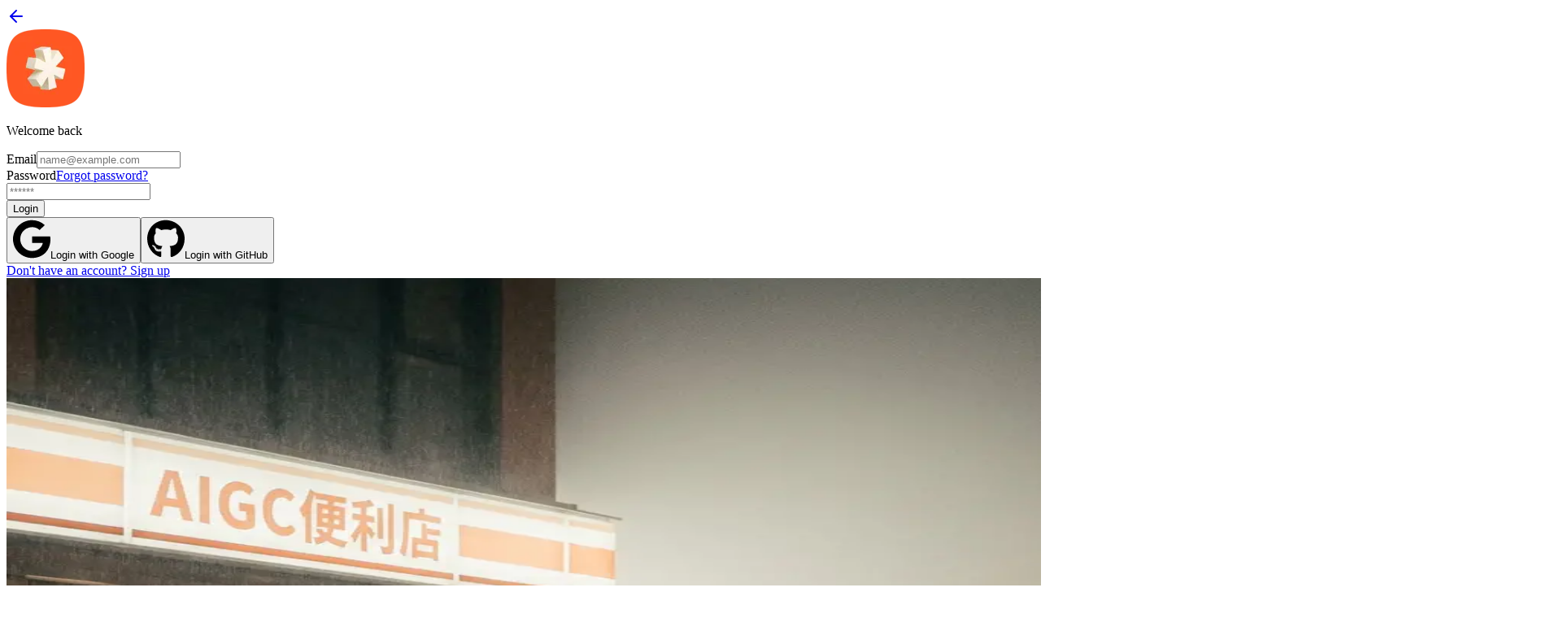

--- FILE ---
content_type: text/html; charset=utf-8
request_url: https://aigclist.com/auth/login?callbackUrl=%2Fchange-log
body_size: 14776
content:
<!DOCTYPE html><html lang="en"><head><meta charSet="utf-8"/><meta name="viewport" content="width=device-width, initial-scale=1"/><link rel="stylesheet" href="/_next/static/css/c19d811f76218cec.css" data-precedence="next"/><link rel="stylesheet" href="/_next/static/css/12a0946ebad53408.css" data-precedence="next"/><link rel="preload" as="script" fetchPriority="low" href="/_next/static/chunks/webpack-dd5fa9e421ea703e.js"/><script src="/_next/static/chunks/4bd1b696-9909f507f95988b8.js" async=""></script><script src="/_next/static/chunks/5964-8ea9c5ad44454d7d.js" async=""></script><script src="/_next/static/chunks/main-app-b21318deabec207c.js" async=""></script><script src="/_next/static/chunks/fdfeff44-1ea3bd2ef1c68b6c.js" async=""></script><script src="/_next/static/chunks/4277-8d1e300d5b1fd7bd.js" async=""></script><script src="/_next/static/chunks/app/%5Blocale%5D/(website)/error-652990f682216be1.js" async=""></script><script src="/_next/static/chunks/6874-414075bb21e16c80.js" async=""></script><script src="/_next/static/chunks/app/%5Blocale%5D/(website)/not-found-c7a56c4bb1a59075.js" async=""></script><script src="/_next/static/chunks/4166-078916c78225f959.js" async=""></script><script src="/_next/static/chunks/5027-28074f257a056854.js" async=""></script><script src="/_next/static/chunks/8383-74417afcf8b495fe.js" async=""></script><script src="/_next/static/chunks/3063-c723158544ca9531.js" async=""></script><script src="/_next/static/chunks/3468-ede189691f32dea0.js" async=""></script><script src="/_next/static/chunks/80-56a1e650cd2ba329.js" async=""></script><script src="/_next/static/chunks/7568-9cb565cc82a9a8d9.js" async=""></script><script src="/_next/static/chunks/app/%5Blocale%5D/(website)/(public)/(home)/page-ac36ad2307b7878e.js" async=""></script><script src="/_next/static/chunks/3310-c4120b5b483a042c.js" async=""></script><script src="/_next/static/chunks/app/%5Blocale%5D/(website)/auth/layout-b1870259a754eb8f.js" async=""></script><script src="/_next/static/chunks/2531-af06f74550b29977.js" async=""></script><script src="/_next/static/chunks/6320-5e6fd27c6a184125.js" async=""></script><script src="/_next/static/chunks/8374-b22f3e06248bcff1.js" async=""></script><script src="/_next/static/chunks/8336-574ce67d48c8f2e1.js" async=""></script><script src="/_next/static/chunks/app/%5Blocale%5D/(website)/auth/login/page-377986703fb0074d.js" async=""></script><script src="/_next/static/chunks/6671-e6786959b655e6c8.js" async=""></script><script src="/_next/static/chunks/app/%5Blocale%5D/layout-4ea7de45ceb5aee7.js" async=""></script><title>Login | AIGCLIST</title><meta name="description" content="Login to your account."/><meta name="author" content="AIGCLIST"/><link rel="manifest" href="https://aigclist.com/site.webmanifest"/><meta name="keywords" content="AIGC,AI Tools,Curated AI,Generative AI,ChatGPT,Midjourney,AI Directory,Builders,Productivity,Model Playground"/><meta name="creator" content="AIGCLIST"/><meta name="robots" content="noindex, nofollow"/><meta name="category" content="AIGCLIST"/><link rel="canonical" href="https://aigclist.com/auth/login"/><link rel="alternate" hrefLang="en" href="https://aigclist.com/auth/login"/><link rel="alternate" hrefLang="zh" href="https://aigclist.com/zh/auth/login"/><meta property="og:title" content="Login"/><meta property="og:description" content="Login to your account."/><meta property="og:url" content="https://aigclist.com"/><meta property="og:site_name" content="AIGCLIST"/><meta property="og:locale" content="en"/><meta property="og:image" content="https://aigclist.com/og.png?v=1"/><meta property="og:type" content="website"/><meta name="twitter:card" content="summary_large_image"/><meta name="twitter:creator" content="AIGCLIST"/><meta name="twitter:title" content="Login"/><meta name="twitter:description" content="Login to your account."/><meta name="twitter:image" content="https://aigclist.com/og.png?v=1"/><link rel="icon" href="/logo.png"/><link rel="preload" as="font" href="/fonts/bricolage-grotesque-v7-latin-regular.woff2" type="font/woff2" fetchPriority="high" crossorigin="anonymous"/><script src="/_next/static/chunks/polyfills-42372ed130431b0a.js" noModule=""></script></head><body class="min-h-screen bg-background antialiased __variable_d9e7d4 __variable_159763 __variable_829c59"><div hidden=""><!--$--><!--/$--></div><script>!function(){var d=document.documentElement,c=d.classList;c.remove('light','dark');d.style.colorScheme = 'dark';c.add('dark')}()</script><!--$--><div><div class="w-full lg:grid lg:min-h-screen lg:grid-cols-2"><div class="flex items-center justify-center relative w-full h-full min-h-screen"><a class="inline-flex items-center justify-center gap-2 whitespace-nowrap text-sm font-medium ring-offset-background transition-colors focus-visible:outline-none focus-visible:ring-2 focus-visible:ring-ring focus-visible:ring-offset-2 disabled:pointer-events-none disabled:opacity-50 [&amp;_svg]:pointer-events-none [&amp;_svg]:size-4 [&amp;_svg]:shrink-0 border border-input bg-background hover:bg-accent hover:text-accent-foreground rounded-md size-8 px-0 absolute top-6 left-6" href="#"><svg xmlns="http://www.w3.org/2000/svg" width="24" height="24" viewBox="0 0 24 24" fill="none" stroke="currentColor" stroke-width="2" stroke-linecap="round" stroke-linejoin="round" class="lucide lucide-arrow-left size-5"><path d="m12 19-7-7 7-7"></path><path d="M19 12H5"></path></svg></a><div class="w-full max-w-md px-4"><!--$--><div class="rounded-lg border bg-card text-card-foreground shadow-none border-none"><div class="flex flex-col space-y-1.5 p-6 items-center"><a href="/"><img src="/cdn-cgi/image/width=96,quality=80,format=auto/logo.png" alt="Logo" title="Logo" width="96" height="96" decoding="async" loading="lazy" class="size-8 rounded-md mb-2"/></a><p class="text-sm text-muted-foreground">Welcome back</p></div><div class="p-6 pt-0"><form class="space-y-8"><div class="space-y-4"><div class="space-y-2"><label class="text-sm font-medium leading-none peer-disabled:cursor-not-allowed peer-disabled:opacity-70" for="_R_99bsnpiv5sqivb_-form-item">Email</label><input type="email" class="flex h-10 w-full rounded-md border border-input bg-background px-3 py-2 text-sm ring-offset-background file:border-0 file:bg-transparent file:text-sm file:font-medium file:text-foreground placeholder:text-muted-foreground focus-visible:outline-none focus-visible:ring-2 focus-visible:ring-ring focus-visible:ring-offset-2 disabled:cursor-not-allowed disabled:opacity-50" placeholder="name@example.com" id="_R_99bsnpiv5sqivb_-form-item" aria-describedby="_R_99bsnpiv5sqivb_-form-item-description" aria-invalid="false" name="email" value=""/></div><div class="space-y-2"><div class="flex justify-between items-center"><label class="text-sm font-medium leading-none peer-disabled:cursor-not-allowed peer-disabled:opacity-70" for="_R_h9bsnpiv5sqivb_-form-item">Password</label><a class="inline-flex items-center justify-center gap-2 whitespace-nowrap text-sm ring-offset-background transition-colors focus-visible:outline-none focus-visible:ring-2 focus-visible:ring-ring focus-visible:ring-offset-2 disabled:pointer-events-none disabled:opacity-50 [&amp;_svg]:pointer-events-none [&amp;_svg]:size-4 [&amp;_svg]:shrink-0 underline-offset-4 hover:underline h-9 rounded-md px-0 font-normal text-muted-foreground text-xs underline" href="/auth/reset">Forgot password?</a></div><input type="password" class="flex h-10 w-full rounded-md border border-input bg-background px-3 py-2 text-sm ring-offset-background file:border-0 file:bg-transparent file:text-sm file:font-medium file:text-foreground placeholder:text-muted-foreground focus-visible:outline-none focus-visible:ring-2 focus-visible:ring-ring focus-visible:ring-offset-2 disabled:cursor-not-allowed disabled:opacity-50" placeholder="******" id="_R_h9bsnpiv5sqivb_-form-item" aria-describedby="_R_h9bsnpiv5sqivb_-form-item-description" aria-invalid="false" name="password" value=""/></div></div><button class="whitespace-nowrap text-sm font-medium ring-offset-background transition-colors focus-visible:outline-none focus-visible:ring-2 focus-visible:ring-ring focus-visible:ring-offset-2 disabled:pointer-events-none disabled:opacity-50 [&amp;_svg]:pointer-events-none [&amp;_svg]:size-4 [&amp;_svg]:shrink-0 bg-primary text-primary-foreground hover:bg-primary/90 h-11 rounded-md px-8 w-full flex items-center justify-center gap-2" type="submit"><span>Login</span></button></form></div><div class="flex items-center p-6 pt-0"><div class="w-full flex flex-col gap-4"><button class="inline-flex items-center justify-center gap-2 whitespace-nowrap text-sm font-medium ring-offset-background transition-colors focus-visible:outline-none focus-visible:ring-2 focus-visible:ring-ring focus-visible:ring-offset-2 disabled:pointer-events-none disabled:opacity-50 [&amp;_svg]:pointer-events-none [&amp;_svg]:size-4 [&amp;_svg]:shrink-0 border border-input bg-background hover:bg-accent hover:text-accent-foreground h-11 rounded-md px-8 w-full"><svg xmlns="http://www.w3.org/2000/svg" width="45.75" height="48" viewBox="0 0 488 512" class="size-5 mr-2"><title>Google</title><path fill="currentColor" d="M488 261.8C488 403.3 391.1 504 248 504C110.8 504 0 393.2 0 256S110.8 8 248 8c66.8 0 123 24.5 166.3 64.9l-67.5 64.9C258.5 52.6 94.3 116.6 94.3 256c0 86.5 69.1 156.6 153.7 156.6c98.2 0 135-70.4 140.8-106.9H248v-85.3h236.1c2.3 12.7 3.9 24.9 3.9 41.4"></path></svg><span>Login with Google</span></button><button class="inline-flex items-center justify-center gap-2 whitespace-nowrap text-sm font-medium ring-offset-background transition-colors focus-visible:outline-none focus-visible:ring-2 focus-visible:ring-ring focus-visible:ring-offset-2 disabled:pointer-events-none disabled:opacity-50 [&amp;_svg]:pointer-events-none [&amp;_svg]:size-4 [&amp;_svg]:shrink-0 border border-input bg-background hover:bg-accent hover:text-accent-foreground h-11 rounded-md px-8 w-full"><svg xmlns="http://www.w3.org/2000/svg" width="46.5" height="48" viewBox="0 0 496 512" class="size-5 mr-2"><title>GitHub</title><path fill="currentColor" d="M165.9 397.4c0 2-2.3 3.6-5.2 3.6c-3.3.3-5.6-1.3-5.6-3.6c0-2 2.3-3.6 5.2-3.6c3-.3 5.6 1.3 5.6 3.6m-31.1-4.5c-.7 2 1.3 4.3 4.3 4.9c2.6 1 5.6 0 6.2-2s-1.3-4.3-4.3-5.2c-2.6-.7-5.5.3-6.2 2.3m44.2-1.7c-2.9.7-4.9 2.6-4.6 4.9c.3 2 2.9 3.3 5.9 2.6c2.9-.7 4.9-2.6 4.6-4.6c-.3-1.9-3-3.2-5.9-2.9M244.8 8C106.1 8 0 113.3 0 252c0 110.9 69.8 205.8 169.5 239.2c12.8 2.3 17.3-5.6 17.3-12.1c0-6.2-.3-40.4-.3-61.4c0 0-70 15-84.7-29.8c0 0-11.4-29.1-27.8-36.6c0 0-22.9-15.7 1.6-15.4c0 0 24.9 2 38.6 25.8c21.9 38.6 58.6 27.5 72.9 20.9c2.3-16 8.8-27.1 16-33.7c-55.9-6.2-112.3-14.3-112.3-110.5c0-27.5 7.6-41.3 23.6-58.9c-2.6-6.5-11.1-33.3 2.6-67.9c20.9-6.5 69 27 69 27c20-5.6 41.5-8.5 62.8-8.5s42.8 2.9 62.8 8.5c0 0 48.1-33.6 69-27c13.7 34.7 5.2 61.4 2.6 67.9c16 17.7 25.8 31.5 25.8 58.9c0 96.5-58.9 104.2-114.8 110.5c9.2 7.9 17 22.9 17 46.4c0 33.7-.3 75.4-.3 83.6c0 6.5 4.6 14.4 17.3 12.1C428.2 457.8 496 362.9 496 252C496 113.3 383.5 8 244.8 8M97.2 352.9c-1.3 1-1 3.3.7 5.2c1.6 1.6 3.9 2.3 5.2 1c1.3-1 1-3.3-.7-5.2c-1.6-1.6-3.9-2.3-5.2-1m-10.8-8.1c-.7 1.3.3 2.9 2.3 3.9c1.6 1 3.6.7 4.3-.7c.7-1.3-.3-2.9-2.3-3.9c-2-.6-3.6-.3-4.3.7m32.4 35.6c-1.6 1.3-1 4.3 1.3 6.2c2.3 2.3 5.2 2.6 6.5 1c1.3-1.3.7-4.3-1.3-6.2c-2.2-2.3-5.2-2.6-6.5-1m-11.4-14.7c-1.6 1-1.6 3.6 0 5.9s4.3 3.3 5.6 2.3c1.6-1.3 1.6-3.9 0-6.2c-1.4-2.3-4-3.3-5.6-2"></path></svg><span>Login with GitHub</span></button></div></div><div class="flex items-center p-6 pt-0"><a class="inline-flex items-center justify-center gap-2 whitespace-nowrap text-sm ring-offset-background transition-colors focus-visible:outline-none focus-visible:ring-2 focus-visible:ring-ring focus-visible:ring-offset-2 disabled:pointer-events-none disabled:opacity-50 [&amp;_svg]:pointer-events-none [&amp;_svg]:size-4 [&amp;_svg]:shrink-0 underline-offset-4 hover:underline h-9 rounded-md px-3 font-normal w-full text-muted-foreground" href="/auth/register?callbackUrl=%2Fchange-log">Don&#x27;t have an account? Sign up</a></div></div><!--$--><!--/$--><!--/$--></div></div><div class="hidden bg-muted lg:block"><img alt="Image" loading="lazy" width="1920" height="1080" decoding="async" data-nimg="1" class="h-full w-full object-cover" style="color:transparent" src="/aigclist_placeholder.webp"/></div></div></div><!--/$--><section aria-label="Notifications alt+T" tabindex="-1" aria-live="polite" aria-relevant="additions text" aria-atomic="false"></section><script src="/_next/static/chunks/webpack-dd5fa9e421ea703e.js" id="_R_" async=""></script><script>(self.__next_f=self.__next_f||[]).push([0])</script><script>self.__next_f.push([1,"1:\"$Sreact.fragment\"\n2:I[87555,[],\"\"]\n3:I[31295,[],\"\"]\n5:I[42141,[\"3930\",\"static/chunks/fdfeff44-1ea3bd2ef1c68b6c.js\",\"4277\",\"static/chunks/4277-8d1e300d5b1fd7bd.js\",\"9831\",\"static/chunks/app/%5Blocale%5D/(website)/error-652990f682216be1.js\"],\"default\"]\n6:I[4637,[\"3930\",\"static/chunks/fdfeff44-1ea3bd2ef1c68b6c.js\",\"4277\",\"static/chunks/4277-8d1e300d5b1fd7bd.js\",\"6874\",\"static/chunks/6874-414075bb21e16c80.js\",\"1337\",\"static/chunks/app/%5Blocale%5D/(website)/not-found-c7a56c4bb1a59075.js\"],\"Logo\"]\n7:I[6874,[\"3930\",\"static/chunks/fdfeff44-1ea3bd2ef1c68b6c.js\",\"4277\",\"static/chunks/4277-8d1e300d5b1fd7bd.js\",\"4166\",\"static/chunks/4166-078916c78225f959.js\",\"6874\",\"static/chunks/6874-414075bb21e16c80.js\",\"5027\",\"static/chunks/5027-28074f257a056854.js\",\"8383\",\"static/chunks/8383-74417afcf8b495fe.js\",\"3063\",\"static/chunks/3063-c723158544ca9531.js\",\"3468\",\"static/chunks/3468-ede189691f32dea0.js\",\"80\",\"static/chunks/80-56a1e650cd2ba329.js\",\"7568\",\"static/chunks/7568-9cb565cc82a9a8d9.js\",\"9998\",\"static/chunks/app/%5Blocale%5D/(website)/(public)/(home)/page-ac36ad2307b7878e.js\"],\"\"]\n8:I[3310,[\"3930\",\"static/chunks/fdfeff44-1ea3bd2ef1c68b6c.js\",\"4277\",\"static/chunks/4277-8d1e300d5b1fd7bd.js\",\"6874\",\"static/chunks/6874-414075bb21e16c80.js\",\"3063\",\"static/chunks/3063-c723158544ca9531.js\",\"3310\",\"static/chunks/3310-c4120b5b483a042c.js\",\"846\",\"static/chunks/app/%5Blocale%5D/(website)/auth/layout-b1870259a754eb8f.js\"],\"default\"]\n9:I[33063,[\"3930\",\"static/chunks/fdfeff44-1ea3bd2ef1c68b6c.js\",\"4277\",\"static/chunks/4277-8d1e300d5b1fd7bd.js\",\"6874\",\"static/chunks/6874-414075bb21e16c80.js\",\"3063\",\"static/chunks/3063-c723158544ca9531.js\",\"3310\",\"static/chunks/3310-c4120b5b483a042c.js\",\"846\",\"static/chunks/app/%5Blocale%5D/(website)/auth/layout-b1870259a754eb8f.js\"],\"Image\"]\na:I[58336,[\"3930\",\"static/chunks/fdfeff44-1ea3bd2ef1c68b6c.js\",\"4277\",\"static/chunks/4277-8d1e300d5b1fd7bd.js\",\"4166\",\"static/chunks/4166-078916c78225f959.js\",\"6874\",\"static/chunks/6874-414075bb21e16c80.js\",\"2531\",\"static/chunks/2531-af06f74550b29977.js\",\"6320\",\"static/chunks/6320-5e6fd27c6a184125.js\",\"8374\",\"static/chunks/8374-b22f3e06248bcff1.js\",\"8336\",\"static/chunks/8336-574ce67d48c8f2e1.js\",\"9947\",\"static/chunks/app/%5Blocale%5D/(website)/auth/login/page-377986703fb0074d.js\"],\"LoginForm\"]\nb:I[59665,[],\"OutletBoundary\"]\nd:I[74911,[],\"AsyncMetadataOutlet\"]\n12:I[28393,[],\"\"]\n13:I[59665,[],\"ViewportBoundary\"]\n15:I[59665,[],\"MetadataBoundary\"]\n16:\"$Sreact.suspense\"\n18:I[38175,[],\"IconMark\"]\n1a:I[46096,[\"3930\",\"static/chunks/fdfeff44-1ea3bd2ef1c68b6c.js\",\"4277\",\"static/chunks/4277-8d1e300d5b1fd7bd.js\",\"4166\",\"static/chunks/4166-078916c78225f959.js\",\"6874\",\"static/chunks/6874-414075bb21e16c80.js\",\"5027\",\"static/chunks/5027-28074f257a056854.js\",\"8383\",\"static/chunks/8383-74417afcf8b495fe.js\",\"3063\",\"static/chunks/3063-c723158544ca9531.js\",\"3468\",\"static/chunks/3468-ede189691f32dea0.js\",\"80\",\"static/chunks/80-56a1e650cd2ba329.js\",\"7568\",\"static/chunks/7568-9cb565cc82a9a8d9.js\",\"9998\",\"static/chunks/app/%5Blocale%5D/(website)/(public)/(home)/page-ac36ad2307b7878e.js\"],\"default\"]\n1c:I[66320,[\"4166\",\"static/chunks/4166-078916c78225f959.js\",\"5027\",\"static/chunks/5027-28074f257a056854.js\",\"8383\",\"static/chunks/8383-74417afcf8b495fe.js\",\"6671\",\"static/chunks/6671-e6786959b655e6c8.js\",\"6320\",\"static/chunks/6320-5e6fd27c6a184125.js\",\"8450\",\"static/chunks/app/%5Blocale%5D/layout-4ea7de45ceb5aee7.js\"],\"SessionProvider\"]\n1d:I[51362,[\"4166\",\"static/chunks/4166-078916c78225f959.js\",\"5027\",\"static/chunks/5027-28074f257a056854.js\",\"8383\",\"static/chunks/8383-74417afcf8b495fe.js\",\"6671\",\"static/chunks/6671-e6786959b655e6c8.js\",\"6320\",\"static/chunks/6320-5e6fd27c6a184125.js\",\"8450\",\"static/chunks/app/%5Blocale%5D/layout-4ea7de45ceb5aee7.js\"],\"ThemeProvider\"]\n1e:I[53586,[\"4166\",\"static/chunks/4166-078916c78225f959.js\",\"5027\",\"static/chunks/5027-28074f257a056854.js\",\"8383\",\"static/chunks/8383-74417afcf8b495fe.js\",\"6671\",\"static/chunks/6671-e6786959b655e6c8.js\",\"6320\",\"static/chunks/6320-5e6fd27c6a184125.js\",\"8450\",\"static/chunks/app/%5Blocale%5D/layout-4ea7de45ceb5aee7.js\"],\"SiteConfigProvider\"]\n1f:"])</script><script>self.__next_f.push([1,"I[89074,[\"4166\",\"static/chunks/4166-078916c78225f959.js\",\"5027\",\"static/chunks/5027-28074f257a056854.js\",\"8383\",\"static/chunks/8383-74417afcf8b495fe.js\",\"6671\",\"static/chunks/6671-e6786959b655e6c8.js\",\"6320\",\"static/chunks/6320-5e6fd27c6a184125.js\",\"8450\",\"static/chunks/app/%5Blocale%5D/layout-4ea7de45ceb5aee7.js\"],\"Toaster\"]\n20:I[34202,[\"4166\",\"static/chunks/4166-078916c78225f959.js\",\"5027\",\"static/chunks/5027-28074f257a056854.js\",\"8383\",\"static/chunks/8383-74417afcf8b495fe.js\",\"6671\",\"static/chunks/6671-e6786959b655e6c8.js\",\"6320\",\"static/chunks/6320-5e6fd27c6a184125.js\",\"8450\",\"static/chunks/app/%5Blocale%5D/layout-4ea7de45ceb5aee7.js\"],\"default\"]\n21:I[99578,[\"4166\",\"static/chunks/4166-078916c78225f959.js\",\"5027\",\"static/chunks/5027-28074f257a056854.js\",\"8383\",\"static/chunks/8383-74417afcf8b495fe.js\",\"6671\",\"static/chunks/6671-e6786959b655e6c8.js\",\"6320\",\"static/chunks/6320-5e6fd27c6a184125.js\",\"8450\",\"static/chunks/app/%5Blocale%5D/layout-4ea7de45ceb5aee7.js\"],\"default\"]\n22:I[89031,[\"4166\",\"static/chunks/4166-078916c78225f959.js\",\"5027\",\"static/chunks/5027-28074f257a056854.js\",\"8383\",\"static/chunks/8383-74417afcf8b495fe.js\",\"6671\",\"static/chunks/6671-e6786959b655e6c8.js\",\"6320\",\"static/chunks/6320-5e6fd27c6a184125.js\",\"8450\",\"static/chunks/app/%5Blocale%5D/layout-4ea7de45ceb5aee7.js\"],\"UmamiAnalytics\"]\n23:I[90279,[\"4166\",\"static/chunks/4166-078916c78225f959.js\",\"5027\",\"static/chunks/5027-28074f257a056854.js\",\"8383\",\"static/chunks/8383-74417afcf8b495fe.js\",\"6671\",\"static/chunks/6671-e6786959b655e6c8.js\",\"6320\",\"static/chunks/6320-5e6fd27c6a184125.js\",\"8450\",\"static/chunks/app/%5Blocale%5D/layout-4ea7de45ceb5aee7.js\"],\"PlausibleAnalytics\"]\n:HL[\"/_next/static/css/c19d811f76218cec.css\",\"style\"]\n:HL[\"/_next/static/css/12a0946ebad53408.css\",\"style\"]\n0:{\"P\":null,\"b\":\"NkGJz4QLEGZ2BMPXqCG5Z\",\"p\":\"\",\"c\":[\"\",\"auth\",\"login?callbackUrl=%2Fchange-log\"],\"i\":false,\"f\":[[[\"\",{\"children\":[[\"locale\",\"en\",\"d\"],{\"children\":[\"(website)\",{\"children\":[\"auth\",{\"children\":[\"login\",{\"children\":[\"__PAGE__?{\\\"callbackUrl\\\":\\\"/change-log\\\"}\",{}]}]}]}]},\"$undefined\",\"$undefined\",true]}],[\"\",[\"$\",\"$1\",\"c\",{\"children\":[null,[\"$\",\"$L2\",null,{\"parallelRouterKey\":\"children\",\"error\":\"$undefined\",\"errorStyles\":\"$undefined\",\"errorScripts\":\"$undefined\",\"template\":[\"$\",\"$L3\",null,{}],\"templateStyles\":\"$undefined\",\"templateScripts\":\"$undefined\",\"notFound\":[[[\"$\",\"title\",null,{\"children\":\"404: This page could not be found.\"}],[\"$\",\"div\",null,{\"style\":{\"fontFamily\":\"system-ui,\\\"Segoe UI\\\",Roboto,Helvetica,Arial,sans-serif,\\\"Apple Color Emoji\\\",\\\"Segoe UI Emoji\\\"\",\"height\":\"100vh\",\"textAlign\":\"center\",\"display\":\"flex\",\"flexDirection\":\"column\",\"alignItems\":\"center\",\"justifyContent\":\"center\"},\"children\":[\"$\",\"div\",null,{\"children\":[[\"$\",\"style\",null,{\"dangerouslySetInnerHTML\":{\"__html\":\"body{color:#000;background:#fff;margin:0}.next-error-h1{border-right:1px solid rgba(0,0,0,.3)}@media (prefers-color-scheme:dark){body{color:#fff;background:#000}.next-error-h1{border-right:1px solid rgba(255,255,255,.3)}}\"}}],[\"$\",\"h1\",null,{\"className\":\"next-error-h1\",\"style\":{\"display\":\"inline-block\",\"margin\":\"0 20px 0 0\",\"padding\":\"0 23px 0 0\",\"fontSize\":24,\"fontWeight\":500,\"verticalAlign\":\"top\",\"lineHeight\":\"49px\"},\"children\":404}],[\"$\",\"div\",null,{\"style\":{\"display\":\"inline-block\"},\"children\":[\"$\",\"h2\",null,{\"style\":{\"fontSize\":14,\"fontWeight\":400,\"lineHeight\":\"49px\",\"margin\":0},\"children\":\"This page could not be found.\"}]}]]}]}]],[]],\"forbidden\":\"$undefined\",\"unauthorized\":\"$undefined\"}]]}],{\"children\":[[\"locale\",\"en\",\"d\"],[\"$\",\"$1\",\"c\",{\"children\":[[[\"$\",\"link\",\"0\",{\"rel\":\"stylesheet\",\"href\":\"/_next/static/css/c19d811f76218cec.css\",\"precedence\":\"next\",\"crossOrigin\":\"$undefined\",\"nonce\":\"$undefined\"}],[\"$\",\"link\",\"1\",{\"rel\":\"stylesheet\",\"href\":\"/_next/static/css/12a0946ebad53408.css\",\"precedence\":\"next\",\"crossOrigin\":\"$undefined\",\"nonce\":\"$undefined\"}]],\"$L4\"]}],{\"children\":[\"(website)\",[\"$\",\"$1\",\"c\",{\"children\":[null,[\"$\",\"$L2\",null,{\"parallelRouterKey\":\"children\",\"error\":\"$5\",\"errorStyles\":[],\"errorScripts\":[],\"template\":[\"$\",\"$L3\",null,{}],\"templateStyles\":\"$undefined\",\"t"])</script><script>self.__next_f.push([1,"emplateScripts\":\"$undefined\",\"notFound\":[[\"$\",\"div\",null,{\"className\":\"flex min-h-screen flex-col items-center justify-center gap-8\",\"children\":[[\"$\",\"$L6\",null,{\"className\":\"size-12\"}],[\"$\",\"h1\",null,{\"className\":\"text-4xl font-bold\",\"children\":\"404\"}],[\"$\",\"p\",null,{\"className\":\"text-balance text-center text-xl font-medium px-4\",\"children\":\"Sorry, the page you are looking for does not exist.\"}],[\"$\",\"$L7\",null,{\"href\":\"/\",\"children\":\"Back to home\",\"className\":\"inline-flex items-center justify-center gap-2 whitespace-nowrap text-sm font-medium ring-offset-background transition-colors focus-visible:outline-none focus-visible:ring-2 focus-visible:ring-ring focus-visible:ring-offset-2 disabled:pointer-events-none disabled:opacity-50 [\u0026_svg]:pointer-events-none [\u0026_svg]:size-4 [\u0026_svg]:shrink-0 bg-primary text-primary-foreground hover:bg-primary/90 h-11 rounded-md px-8\",\"ref\":null}]]}],[]],\"forbidden\":\"$undefined\",\"unauthorized\":\"$undefined\"}]]}],{\"children\":[\"auth\",[\"$\",\"$1\",\"c\",{\"children\":[null,[\"$\",\"div\",null,{\"children\":[\"$\",\"div\",null,{\"className\":\"w-full lg:grid lg:min-h-screen lg:grid-cols-2\",\"children\":[[\"$\",\"div\",null,{\"className\":\"flex items-center justify-center relative w-full h-full min-h-screen\",\"children\":[[\"$\",\"$L8\",null,{\"className\":\"absolute top-6 left-6\"}],[\"$\",\"div\",null,{\"className\":\"w-full max-w-md px-4\",\"children\":[\"$\",\"$L2\",null,{\"parallelRouterKey\":\"children\",\"error\":\"$undefined\",\"errorStyles\":\"$undefined\",\"errorScripts\":\"$undefined\",\"template\":[\"$\",\"$L3\",null,{}],\"templateStyles\":\"$undefined\",\"templateScripts\":\"$undefined\",\"notFound\":\"$undefined\",\"forbidden\":\"$undefined\",\"unauthorized\":\"$undefined\"}]}]]}],[\"$\",\"div\",null,{\"className\":\"hidden bg-muted lg:block\",\"children\":[\"$\",\"$L9\",null,{\"src\":\"/aigclist_placeholder.webp\",\"alt\":\"Image\",\"width\":\"1920\",\"height\":\"1080\",\"className\":\"h-full w-full object-cover\"}]}]]}]}]]}],{\"children\":[\"login\",[\"$\",\"$1\",\"c\",{\"children\":[null,[\"$\",\"$L2\",null,{\"parallelRouterKey\":\"children\",\"error\":\"$undefined\",\"errorStyles\":\"$undefined\",\"errorScripts\":\"$undefined\",\"template\":[\"$\",\"$L3\",null,{}],\"templateStyles\":\"$undefined\",\"templateScripts\":\"$undefined\",\"notFound\":\"$undefined\",\"forbidden\":\"$undefined\",\"unauthorized\":\"$undefined\"}]]}],{\"children\":[\"__PAGE__\",[\"$\",\"$1\",\"c\",{\"children\":[[\"$\",\"$La\",null,{\"className\":\"border-none\"}],null,[\"$\",\"$Lb\",null,{\"children\":[\"$Lc\",[\"$\",\"$Ld\",null,{\"promise\":\"$@e\"}]]}]]}],{},null,false]},null,false]},[[\"$\",\"svg\",\"l\",{\"ref\":\"$undefined\",\"xmlns\":\"http://www.w3.org/2000/svg\",\"width\":24,\"height\":24,\"viewBox\":\"0 0 24 24\",\"fill\":\"none\",\"stroke\":\"currentColor\",\"strokeWidth\":2,\"strokeLinecap\":\"round\",\"strokeLinejoin\":\"round\",\"className\":\"lucide lucide-loader-circle my-32 mx-auto size-6 animate-spin\",\"children\":[\"$Lf\",\"$undefined\"]}],[],[]],false]},[\"$L10\",[],[]],false]},null,false]},null,false],\"$L11\",false]],\"m\":\"$undefined\",\"G\":[\"$12\",[]],\"s\":false,\"S\":false}\nf:[\"$\",\"path\",\"13zald\",{\"d\":\"M21 12a9 9 0 1 1-6.219-8.56\"}]\n10:[\"$\",\"svg\",\"l\",{\"ref\":\"$undefined\",\"xmlns\":\"http://www.w3.org/2000/svg\",\"width\":24,\"height\":24,\"viewBox\":\"0 0 24 24\",\"fill\":\"none\",\"stroke\":\"currentColor\",\"strokeWidth\":2,\"strokeLinecap\":\"round\",\"strokeLinejoin\":\"round\",\"className\":\"lucide lucide-loader-circle my-32 mx-auto size-6 animate-spin\",\"children\":[[\"$\",\"path\",\"13zald\",{\"d\":\"M21 12a9 9 0 1 1-6.219-8.56\"}],\"$undefined\"]}]\n11:[\"$\",\"$1\",\"h\",{\"children\":[null,[[\"$\",\"$L13\",null,{\"children\":\"$L14\"}],null],[\"$\",\"$L15\",null,{\"children\":[\"$\",\"div\",null,{\"hidden\":true,\"children\":[\"$\",\"$16\",null,{\"fallback\":null,\"children\":\"$L17\"}]}]}]]}]\n14:[[\"$\",\"meta\",\"0\",{\"charSet\":\"utf-8\"}],[\"$\",\"meta\",\"1\",{\"name\":\"viewport\",\"content\":\"width=device-width, initial-scale=1\"}]]\nc:null\ne:{\"metadata\":[[\"$\",\"title\",\"0\",{\"children\":\"Login | AIGCLIST\"}],[\"$\",\"meta\",\"1\",{\"name\":\"description\",\"content\":\"Login to your account.\"}],[\"$\",\"meta\",\"2\",{\"name\":\"author\",\"content\":\"AIGCLIST\"}],[\"$\",\"link\",\"3\",{\"rel\":\"manifest\",\"href\":\"https://aigclist.com/site.webmanifest\",\"crossOrigin\":\"$undefined\"}],[\"$\",\"meta\",\"4\",{\"name\":\"keywords\",\"content\":\"AIGC,AI Tools,Curated AI,Generative AI,ChatGPT,Midjourney,AI Di"])</script><script>self.__next_f.push([1,"rectory,Builders,Productivity,Model Playground\"}],[\"$\",\"meta\",\"5\",{\"name\":\"creator\",\"content\":\"AIGCLIST\"}],[\"$\",\"meta\",\"6\",{\"name\":\"robots\",\"content\":\"noindex, nofollow\"}],[\"$\",\"meta\",\"7\",{\"name\":\"category\",\"content\":\"AIGCLIST\"}],[\"$\",\"link\",\"8\",{\"rel\":\"canonical\",\"href\":\"https://aigclist.com/auth/login\"}],[\"$\",\"link\",\"9\",{\"rel\":\"alternate\",\"hrefLang\":\"en\",\"href\":\"https://aigclist.com/auth/login\"}],[\"$\",\"link\",\"10\",{\"rel\":\"alternate\",\"hrefLang\":\"zh\",\"href\":\"https://aigclist.com/zh/auth/login\"}],[\"$\",\"meta\",\"11\",{\"property\":\"og:title\",\"content\":\"Login\"}],[\"$\",\"meta\",\"12\",{\"property\":\"og:description\",\"content\":\"Login to your account.\"}],[\"$\",\"meta\",\"13\",{\"property\":\"og:url\",\"content\":\"https://aigclist.com\"}],[\"$\",\"meta\",\"14\",{\"property\":\"og:site_name\",\"content\":\"AIGCLIST\"}],[\"$\",\"meta\",\"15\",{\"property\":\"og:locale\",\"content\":\"en\"}],[\"$\",\"meta\",\"16\",{\"property\":\"og:image\",\"content\":\"https://aigclist.com/og.png?v=1\"}],[\"$\",\"meta\",\"17\",{\"property\":\"og:type\",\"content\":\"website\"}],[\"$\",\"meta\",\"18\",{\"name\":\"twitter:card\",\"content\":\"summary_large_image\"}],[\"$\",\"meta\",\"19\",{\"name\":\"twitter:creator\",\"content\":\"AIGCLIST\"}],[\"$\",\"meta\",\"20\",{\"name\":\"twitter:title\",\"content\":\"Login\"}],[\"$\",\"meta\",\"21\",{\"name\":\"twitter:description\",\"content\":\"Login to your account.\"}],[\"$\",\"meta\",\"22\",{\"name\":\"twitter:image\",\"content\":\"https://aigclist.com/og.png?v=1\"}],[\"$\",\"link\",\"23\",{\"rel\":\"icon\",\"href\":\"/logo.png\"}],[\"$\",\"$L18\",\"24\",{}]],\"error\":null,\"digest\":\"$undefined\"}\n17:\"$e:metadata\"\n4:[\"$\",\"html\",null,{\"lang\":\"en\",\"suppressHydrationWarning\":true,\"children\":[[\"$\",\"head\",null,{\"children\":[\"$\",\"link\",null,{\"rel\":\"preload\",\"as\":\"font\",\"href\":\"/fonts/bricolage-grotesque-v7-latin-regular.woff2\",\"type\":\"font/woff2\",\"fetchPriority\":\"high\",\"crossOrigin\":\"anonymous\"}]}],[\"$\",\"body\",null,{\"className\":\"min-h-screen bg-background antialiased __variable_d9e7d4 __variable_159763 __variable_829c59\",\"children\":\"$L19\"}]]}]\n19:[\"$\",\"$L1a\",null,{\"formats\":\"$undefined\",\"locale\":\"en\",\"messages\":{\"common\":{\"empty\":\"Nothing found.\",\"search\":\"Search\",\"cancel\":\"Cancel\",\"send\":\"Send\"},\"site\":{\"name\":\"AIGCLIST\",\"tagline\":\"The Curated AI Stack for Builders\",\"description\":\"AIGCLIST combines a curated directory of top-tier AI tools with a built-in Playground. Test models like Llama and Gemini directly, compare features, and find the perfect tools for your stack.\",\"keywords\":\"AIGC, AI Tools, Curated AI, Generative AI, ChatGPT, Midjourney, AI Directory, Builders, Productivity, Model Playground\",\"author\":\"AIGCLIST\",\"mail\":\"contact@aigclist.com\",\"utm\":{\"source\":\"aigclist.com\",\"medium\":\"referral\",\"campaign\":\"navigation\"},\"links\":{\"github\":\"https://github.com/aigclist\",\"linkedin\":\"https://www.linkedin.com/company/aigclist/\",\"xiaohongshu\":\"https://xhslink.com/m/2zANOjfUNwn\",\"douyin\":\"https://www.douyin.com/user/MS4wLjABAAAA5SYcTPrMVSzM4IA2MLdtBLmbWNxYbJJ2jGsz3D5lZgT8SDWpGjaPNUhKRulQ1YJE\",\"youtube\":\"\"}},\"navigation\":{\"marketing\":{\"menus\":{\"0\":{\"title\":\"Playground\",\"href\":\"/playground\"},\"1\":{\"title\":\"Category\",\"href\":\"/category\"},\"2\":{\"title\":\"Blog\",\"href\":\"/blog\"},\"3\":{\"title\":\"Pricing\",\"href\":\"/pricing\"},\"4\":{\"title\":\"Submit\",\"href\":\"/submit\"}}}},\"layout\":{\"nav\":{\"signIn\":\"Sign In\",\"toggleMenu\":\"Toggle navigation menu\"},\"modeToggle\":{\"toggle\":\"Toggle theme\",\"light\":\"Light\",\"dark\":\"Dark\",\"system\":\"System\"}},\"userButton\":{\"menus\":{\"0\":{\"title\":\"Dashboard\",\"href\":\"/dashboard\"},\"1\":{\"title\":\"Settings\",\"href\":\"/settings\"},\"2\":{\"title\":\"Submit\",\"href\":\"/submit\"}},\"logout\":\"Log out\"},\"footer\":{\"layout\":{\"footer\":{\"copyright\":\"All Rights Reserved.\",\"showLess\":\"Show Less\",\"more\":\"More\"}},\"links\":{\"0\":{\"title\":\"Product\",\"items\":{\"0\":{\"title\":\"Playground\",\"href\":\"/playground\"},\"1\":{\"title\":\"Pricing\",\"href\":\"/pricing\"},\"2\":{\"title\":\"Submit\",\"href\":\"/submit\"},\"3\":{\"title\":\"Search\",\"href\":\"/search\"}}},\"1\":{\"title\":\"Resources\",\"items\":{\"0\":{\"title\":\"Blog\",\"href\":\"/blog\"},\"1\":{\"title\":\"Category\",\"href\":\"/category\"},\"2\":{\"title\":\"Collection\",\"href\":\"/collection\"},\"3\":{\"title\":\"Tag\",\"href\":\"/tag\"}}},\"2\":{\"title\":\"Company\",\"items\":{\"0\":{\"title\":\"About Us\",\"href\":\"/about\"},\"1\":{\"title\":\"Privacy Pol"])</script><script>self.__next_f.push([1,"icy\",\"href\":\"/privacy\"},\"2\":{\"title\":\"Terms of Service\",\"href\":\"/terms\"},\"3\":{\"title\":\"Sitemap\",\"href\":\"/sitemap.xml\"}}}}},\"auth\":{\"login\":{\"headerLabel\":\"Welcome back\",\"bottomButtonLabel\":\"Don't have an account? Sign up\",\"email\":\"Email\",\"emailPlaceholder\":\"name@example.com\",\"password\":\"Password\",\"passwordPlaceholder\":\"******\",\"forgotPassword\":\"Forgot password?\",\"loginButton\":\"Login\",\"errorOAuthAccountNotLinked\":\"Email already in use with different provider!\",\"errorSomethingWrong\":\"Something went wrong\"},\"register\":{\"headerLabel\":\"Create an account\",\"bottomButtonLabel\":\"Already have an account? Sign in\",\"name\":\"Name\",\"namePlaceholder\":\"name\",\"email\":\"Email\",\"emailPlaceholder\":\"name@example.com\",\"password\":\"Password\",\"passwordPlaceholder\":\"******\",\"registerButton\":\"Create an account\",\"errorSomethingWrong\":\"Something went wrong\"},\"reset\":{\"headerLabel\":\"Forgot password?\",\"bottomButtonLabel\":\"Back to login\",\"email\":\"Email\",\"emailPlaceholder\":\"name@example.com\",\"sendResetButton\":\"Send reset email\",\"errorSomethingWrong\":\"Something went wrong\"},\"newPassword\":{\"headerLabel\":\"Reset password\",\"bottomButtonLabel\":\"Back to login\",\"password\":\"Password\",\"passwordPlaceholder\":\"******\",\"resetButton\":\"Reset password\",\"errorSomethingWrong\":\"Something went wrong\"},\"social\":{\"loginWithGoogle\":\"Login with Google\",\"loginWithGitHub\":\"Login with GitHub\"}},\"dashboard\":{\"title\":\"Dashboard\",\"subtitle\":\"Overview of submissions\",\"actions\":{\"submit\":\"Submit\",\"publish\":\"Publish\",\"publishing\":\"Publishing...\",\"unpublish\":\"Unpublish\",\"unpublishing\":\"Unpublishing...\"},\"admin\":{\"studio\":\"Studio\"},\"toast\":{\"publishSuccess\":\"Published\",\"publishError\":\"Failed to publish\",\"unpublishSuccess\":\"Unpublished\",\"unpublishError\":\"Failed to unpublish\"},\"submission\":{\"empty\":{\"title\":\"No submissions\",\"description\":\"You don't have any submissions yet.\",\"submitButton\":\"Submit\"}}},\"dashboardSubmission\":{\"labels\":{\"plan\":\"Plan:\",\"status\":\"Status:\",\"publishDate\":\"Publish date:\",\"createdDate\":\"Created date:\"},\"notPublished\":\"Not published\",\"actions\":{\"edit\":\"Edit\"}},\"publish\":{\"publishNow\":\"Publish now\",\"publishing\":\"Publishing...\",\"publishError\":\"Failed to publish\",\"viewOnSite\":\"View on site\",\"scheduleAdTime\":\"Schedule ad time\",\"publishLater\":\"Publish later\"},\"payment\":{\"meta\":{\"step1Title\":\"Submit your product (1/3)\",\"step1Description\":\"Submit your product (1/3) – Enter product details\",\"step2Title\":\"Submit your product (2/3)\",\"step2Description\":\"Submit your product (2/3) – Choose pricing plan\",\"step3Title\":\"Submit your product (3/3)\",\"step3Description\":\"Submit your product (3/3) – Review and publish product\"},\"return\":{\"success\":\"Payment successful\",\"failed\":\"Payment failed\"},\"aiStudio\":{\"cta\":\"Upgrade\",\"loading\":\"Loading\",\"errorCheckout\":\"Failed to start checkout\"},\"steps\":{\"title\":\"Submit\",\"step1\":{\"label\":\"1 / 3\",\"subtitle\":\"Details\"},\"step2\":{\"label\":\"2 / 3\",\"subtitle\":\"Payment\"},\"step3\":{\"label\":\"3 / 3\",\"subtitle\":\"Publish\"}},\"free\":{\"goSubmit\":\"Go Submit\",\"goDashboard\":\"Go Dashboard\",\"goPublish\":\"Go Publish\",\"goEdit\":\"Go Edit\",\"submitToReview\":\"Submit to review\",\"goDashboardAndWait\":\"Go dashboard and Wait\",\"submitting\":\"Submitting...\",\"successSubmit\":\"Successfully submitted to review\",\"errorSubmit\":\"Failed to submit to review\"},\"pro\":{\"goSubmit\":\"Go Submit\",\"goDashboard\":\"Go Dashboard\",\"goPublish\":\"Go Publish\",\"payAndPublish\":\"Pay \u0026 Publish Right Now\",\"loading\":\"Loading...\",\"errorCheckout\":\"Failed to create checkout session\"},\"sponsor\":{\"goSubmit\":\"Go Submit\",\"goDashboard\":\"Go Dashboard\",\"goPublish\":\"Go Publish\",\"payAndPublish\":\"Pay \u0026 Publish Right Now\",\"loading\":\"Loading...\",\"errorCheckout\":\"Failed to create checkout session\"}},\"pricing\":{\"label\":\"PRICING\",\"title\":\"Pay Once, Grow Forever\",\"subtitle\":\"Submit your AI product to get permanent backlinks, qualified traffic, and continuous exposure.\",\"popular\":\"POPULAR\",\"backlinkTipTitle\":\"Free dofollow via backlink badge\",\"backlinkTipDesc\":\"Free plan links are nofollow by default. Add our badge/link on your site and verify it to get a dofollow link for free.\",\"backlinkTipSuccessTitle\":\"Free dofollow unlocked\",\"bac"])</script><script>self.__next_f.push([1,"klinkTipSuccessDesc\":\"We verified your backlink badge. Your listing link on AIGCLIST is dofollow (Free).\",\"plans\":{\"free\":{\"title\":\"Free\",\"description\":\"For Early Stage Validation\",\"benefits\":{\"0\":\"Free listing (links are nofollow by default)\",\"1\":\"Upgrade to dofollow after backlink verification\",\"2\":\"Update your listing anytime\",\"3\":\"Standard review process\"},\"limitations\":{\"0\":\"Nofollow without backlink\",\"1\":\"Review queue applies\"}},\"pro\":{\"title\":\"Pro\",\"description\":\"One-time payment, permanent dofollow\",\"priceSuffix\":\"one-time\",\"benefits\":{\"0\":\"One-time payment ($19.9), lifetime listing\",\"1\":\"No backlink required\",\"2\":\"Permanent dofollow backlinks\",\"3\":\"Priority review (Skip the queue)\",\"4\":\"Featured badge \u0026 Better placement\",\"5\":\"Social media mention\"}},\"sponsor\":{\"title\":\"Partner\",\"description\":\"Comprehensive Launch Package\",\"priceSuffix\":\"one-time\",\"benefits\":{\"0\":\"One-time payment ($299), lifetime listing\",\"1\":\"Multi-channel distribution (10k+ traffic)\",\"2\":\"Network: 10+ social accounts coverage\",\"3\":\"Pinned placement for 1 week (Top visibility)\",\"4\":\"Dedicated video review production\",\"5\":\"Ideal for Product Launch \u0026 Growth\"}}},\"stats\":{\"title\":\"Why AIGCLIST?\",\"subtitle\":\"We don't just list your tool; we connect you with real users.\",\"dr\":{\"label\":\"Domain Rating (DR)\",\"description\":\"High-authority dofollow backlinks\"},\"products\":{\"label\":\"AI Tools Listed\",\"description\":\"Curated high-quality AI products\"},\"traffic\":{\"label\":\"Monthly Traffic\",\"description\":\"Organic traffic with high intent\"},\"users\":{\"label\":\"Community Size\",\"description\":\"Active AI enthusiasts \u0026 creators\"}},\"faq\":{\"title\":\"Frequently Asked Questions\",\"items\":{\"0\":{\"question\":\"What are customizable dofollow links?\",\"answer\":\"In your tool's introduction section, your first 3 links (5 links for pro plan) will be dofollow. We recommend linking to your product's subpages other than the homepage, which helps better improve your SEO.\"},\"1\":{\"question\":\"Is it a one-time payment or a recurring payment?\",\"answer\":\"All listing plans are one-time payments. Once paid and approved, your listing stays permanently.\"},\"2\":{\"question\":\"How long does it take to be listed after I pay and submit?\",\"answer\":\"Once you pay and submit, your AI tool will be listed immediately or you can publish it whenever you want.\"},\"3\":{\"question\":\"Does my listing expire?\",\"answer\":\"No, your listing will never expire. Once the AI tool is published on our directory it will remain there indefinitely.\"},\"4\":{\"question\":\"Why wasn't my tool listed?\",\"answer\":\"We manually review every AI tool submitted. If your tool is not approved for any reason, you will receive a full refund.\\n\\nCommon reasons for a tool not being approved may include:\\n- The tool is not related to AI or AIGC\\n- The content contains explicit, religious, political, or other sensitive topics\\n- The tool URL is invalid or inaccessible\\n\\nPlease be sure to include your tool URL when paying the one-time listing fee.\"},\"5\":{\"question\":\"How can I contact you?\",\"answer\":\"If you have any questions, please contact us by GitHub issues or email in the footer.\"}}},\"trust\":{\"moneyBack\":\"7-day money-back guarantee\",\"securePayment\":\"Secure payment via Stripe\"},\"customers\":{\"label\":\"Trusted by leading AI companies\"},\"aiStudio\":{\"label\":\"AI STUDIO\",\"title\":\"AI Studio Plans\",\"subtitle\":\"A hands-on playground for trying new models. Chat is free; premium models and multimodal generation use monthly credits.\",\"popular\":\"POPULAR\",\"perMonth\":\"/ month\",\"monthlyCredits\":\"{credits} credits per month\",\"plans\":{\"starter\":{\"title\":\"Starter\",\"description\":\"Light usage for exploring new models and multimodal generation\"},\"pro\":{\"title\":\"Pro\",\"description\":\"Higher credits for intensive testing and production workflows\"}},\"cost\":{\"image\":\"Image: {credits} credits\",\"video\":\"Video: {credits} credits\",\"music\":\"Music: {credits} credits\"}}},\"search\":{\"seo\":{\"title\":\"Search AI Tools (Site-wide)\",\"description\":\"Search curated AI tools on AIGCLIST. Filter by category, tag, and keyword to find the right tools for your workflow.\"},\"placeholder\":\"Search...\",\"sort\":{\""])</script><script>self.__next_f.push([1,"label\":\"Sort\",\"timeDesc\":\"Sort by Time (dsc)\",\"timeAsc\":\"Sort by Time (asc)\",\"nameDesc\":\"Sort by Name (dsc)\",\"nameAsc\":\"Sort by Name (asc)\"}},\"newsletter\":{\"label\":\"Newsletter\",\"title\":\"Join the Community\",\"subtitle\":\"Subscribe to our newsletter for the latest news and updates\",\"emailLabel\":\"Email\",\"emailPlaceholder\":\"Enter your email\",\"subscribeButton\":\"Subscribe\",\"successMessage\":\"Thank you for subscribing to our newsletter\",\"errorMessage\":\"Something went wrong, please try again\"},\"submit\":{\"errorSomethingWrong\":\"Something went wrong\",\"form\":{\"name\":\"Name\",\"namePlaceholder\":\"Enter product name\",\"link\":\"Link\",\"linkPlaceholder\":\"Enter the link to your product\",\"backlinkUrl\":\"Backlink page URL (optional)\",\"backlinkUrlPlaceholder\":\"A page on your site that includes a backlink to AIGCLIST\",\"description\":\"Description\",\"descriptionPlaceholder\":\"Enter a brief description\",\"introduction\":\"Introduction\",\"introductionPlaceholder\":\"Enter detailed introduction\",\"image\":\"Image\",\"icon\":\"Icon\",\"tags\":\"Tags\",\"tagsPlaceholder\":\"Select tags\",\"categories\":\"Categories\",\"categoriesPlaceholder\":\"Select categories\",\"aiAutofill\":\"AI Autofill\",\"aiAutofillTitle\":\"AI Autofill\",\"aiAutofillDescription\":\"Would you like AI to automatically fill in the form by the URL? It may take some time, so please wait patiently.\",\"backlinkTitle\":\"Backlink exchange (dofollow)\",\"backlinkDesc\":\"Add the badge/link on your site (dofollow). If we can verify it, your listing link on AIGCLIST becomes dofollow (Free).\",\"backlinkTheme\":\"Badge theme\",\"backlinkThemeLight\":\"Light\",\"backlinkThemeDark\":\"Dark\",\"backlinkCopyHtml\":\"Copy HTML\",\"backlinkCopyMarkdown\":\"Copy Markdown\",\"backlinkCopySuccess\":\"Copied\",\"backlinkCopyError\":\"Failed to copy\",\"backlinkConfirmLabel\":\"I have added the badge/link on the page above\",\"backlinkClaimHint\":\"Tip: Click Verify. If verified, we'll auto-enable dofollow for your listing after you submit.\",\"backlinkClaimReady\":\"Verified. After you submit, your listing link will be dofollow (Free).\",\"backlinkConfirmRequired\":\"Please confirm you have added the backlink badge/link\",\"backlinkVerify\":\"Verify badge\",\"backlinkVerifying\":\"Verifying...\",\"backlinkVerified\":\"Verified\",\"backlinkNotVerified\":\"Not verified\",\"backlinkVerifyError\":\"Failed to verify badge\",\"cancel\":\"Cancel\",\"confirm\":\"Confirm\",\"processing\":\"Processing...\",\"submit\":\"Submit\",\"submitting\":\"Submitting...\",\"errorEnterUrl\":\"Please enter a valid website URL first\",\"successAiFetch\":\"AI fetch website info completed!\",\"errorAiFetch\":\"Failed to fetch website info\"}},\"settings\":{\"errorSomethingWrong\":\"Something went wrong\",\"userName\":{\"title\":\"Your Name\",\"description\":\"Please enter your display name\",\"label\":\"Name\",\"placeholder\":\"Enter your name, max 32 characters\",\"maxCharacters\":\"Max 32 characters\",\"saving\":\"Saving...\",\"save\":\"Save\",\"saveChanges\":\"Save Changes\"},\"userPassword\":{\"title\":\"Change Password\",\"description\":\"Please enter your new password\",\"currentPassword\":\"Current Password\",\"currentPasswordPlaceholder\":\"Enter your current password\",\"newPassword\":\"New Password\",\"newPasswordPlaceholder\":\"Enter your new password\",\"confirmPassword\":\"Confirm New Password\",\"confirmPasswordPlaceholder\":\"Confirm your new password\",\"updating\":\"Updating...\",\"updateButton\":\"Update Password\"},\"userLink\":{\"title\":\"Your Link\",\"description\":\"Please enter your portfolio link\",\"label\":\"Link\",\"placeholder\":\"Enter your link, max 128 characters\",\"maxCharacters\":\"Max 128 characters\",\"saving\":\"Saving...\",\"save\":\"Save\",\"saveChanges\":\"Save Changes\"}},\"hero\":{\"label\":{\"text\":\"Sponsor: ShipAny — the best AI SaaS template to ship lightweight AI apps fast\",\"href\":\"https://shipany.ai/zh/?ivt=AIGCLIST\"},\"title\":{\"first\":\"Find the Right AI Tools,\",\"second\":\"Faster.\"},\"subtitle\":\"Compare top models in our Playground, or browse hundreds of curated tools for your stack. No fluff, just shipping.\",\"searchPlaceholder\":\"Search tools, e.g. 'coding assistant'...\",\"chatPlaceholder\":\"Ask AI: pick tools, plan a workflow, recommend a stack…\",\"chatGate\":{\"title\":\"Create an account to start chatting\",\"description\":\"Sign in to save your chat hist"])</script><script>self.__next_f.push([1,"ory and usage.\",\"register\":\"Create account\",\"login\":\"Sign in\"}},\"filters\":{\"tags\":{\"placeholder\":\"Select tags\"},\"categories\":{\"all\":\"All Categories\",\"prefix\":\"Category: \"},\"reset\":\"Reset\",\"filter\":{\"none\":\"No Filter\",\"featured\":\"Featured\"},\"sort\":{\"timeDesc\":\"Sort by Time (dsc)\",\"timeAsc\":\"Sort by Time (asc)\",\"nameDesc\":\"Sort by Name (dsc)\",\"nameAsc\":\"Sort by Name (asc)\"}},\"blog\":{\"allPosts\":\"All Posts\"},\"homeTabs\":{\"featured\":{\"title\":\"Featured Tools\",\"shortTitle\":\"Featured\",\"empty\":{\"title\":\"No Featured Tools Yet\",\"description\":\"Featured tools from our premium partners will appear here soon.\"}},\"baseModels\":{\"title\":\"Base Models\",\"shortTitle\":\"Models\",\"empty\":{\"title\":\"No Base Models Yet\",\"description\":\"Foundation AI models and LLMs will be listed here.\"}},\"news\":{\"title\":\"Latest News\",\"shortTitle\":\"News\",\"empty\":{\"title\":\"No News Yet\",\"description\":\"Stay tuned for the latest AI news and updates.\"}}},\"item\":{\"pricingModel\":{\"title\":\"Pricing Model\",\"free\":\"Free\",\"freemium\":\"Freemium\",\"paid\":\"Paid\",\"subscription\":\"Subscription\",\"oneTime\":\"One-time\",\"contact\":\"Contact Sales\"},\"platforms\":{\"title\":\"Supported Platforms\"},\"languages\":{\"title\":\"Supported Languages\"},\"sections\":{\"tableOfContents\":\"Table of Contents\",\"introduction\":\"Introduction\",\"keyFeatures\":\"Key Features\",\"prosAndCons\":\"Pros \u0026 Cons\",\"pros\":\"Pros\",\"cons\":\"Cons\",\"useCases\":\"Use Cases\",\"targetAudience\":\"Who Should Use This?\",\"faqs\":\"Frequently Asked Questions\",\"productInfo\":\"Product Information\"}},\"itemCard\":{\"visitWebsite\":\"Visit Website\",\"details\":\"Details\"},\"itemPage\":{\"visitWebsite\":\"Visit Website\",\"labels\":{\"publisher\":\"Publisher\",\"website\":\"Website\",\"publishedDate\":\"Published date\"},\"sections\":{\"introduction\":\"Introduction\",\"information\":\"Information\",\"categories\":\"Categories\",\"tags\":\"Tags\",\"moreProducts\":\"More Products\"}},\"Playground\":{\"title\":\"AI Studio\",\"subtitle\":\"Experience the latest multimodal AI models in one place.\",\"badge\":\"Beta\",\"seo\":{\"title\":\"AI Studio: Try Models \u0026 Multimodal Generation\",\"description\":\"AIGC Convenience Store is not just a directory—it's your AI studio. Try and compare models like ChatGPT, Llama, and Gemini, then pick the right tools to build your AI workflow faster.\",\"keywords\":\"AIGC,AI tools,model playground,model comparison,multimodal,chat models,image generation,video generation,music generation,AI directory\"},\"newModel\":{\"label\":\"Gemini 3 Flash\"},\"trial\":{\"notice\":\"Trial is limited. Sign in to unlock image/video/music.\",\"cta\":\"Sign in to unlock\"},\"tabs\":{\"chat\":\"Chat\",\"image\":\"Image\",\"video\":\"Video\",\"music\":\"Music\"},\"toolCard\":{\"featured\":\"Featured\"},\"chat\":{\"select_model\":\"Select Model\",\"empty_state\":\"Start chatting with AI\",\"thinking\":\"Thinking...\",\"placeholder\":\"Type a message...\",\"limit_reached\":\"Daily limit reached.\",\"suggestions\":{\"0\":\"Best AI tools for making PPT\",\"1\":\"Best AI tools for writing papers\",\"2\":\"Recommend 10 AI image generation tools\",\"3\":\"I make short videos—what AI toolchain should I use?\"},\"trial_used\":\"You've used your free question for today. Sign in to continue.\",\"trial_used_hint\":\"Tap again to sign in.\",\"trialGate\":{\"title\":\"Sign in to continue\",\"description\":\"You've completed one free question. Sign in to keep chatting and save history.\",\"cancel\":\"Not now\",\"register\":\"Create account\",\"login\":\"Sign in\"}},\"media\":{\"enter_prompt\":\"Enter a prompt to generate {type} using AI.\",\"placeholder\":\"Describe your {type}...\",\"generate_button\":\"Generate\",\"generating\":\"Creating Magic...\",\"starting\":\"Starting...\",\"cost\":\"Cost: ~{cost} credits\",\"generate_another\":\"Generate Another\",\"download\":\"Download\",\"success\":\"Generation complete!\",\"failed\":\"Generation failed\",\"no_result\":\"No result URL found\"},\"history\":{\"title\":\"History\",\"saved_count\":\"{count} saved locally\",\"prompt_copied\":\"Prompt copied to clipboard\",\"copy_prompt\":\"Copy Prompt\",\"delete\":\"Delete\",\"empty\":\"No history yet. Start generating!\"},\"settings\":{\"aspect_ratio\":\"Aspect Ratio\",\"ratio_square\":\"Square (1:1)\",\"ratio_landscape\":\"Landscape (16:9)\",\"ratio_portrait\":\"Portrait (9:16)\"}},\"pages\":{\"category\":{\"label\":\"Category\",\"title\":\"Explore by categori"])</script><script>self.__next_f.push([1,"es\",\"sort\":\"Sort\"}},\"shared\":{\"breadcrumb\":{\"home\":\"Home\",\"category\":\"Category\"},\"pagination\":{\"previous\":\"Previous\",\"next\":\"Next\"},\"combobox\":{\"filter\":\"Filter...\",\"noResults\":\"No results found.\"},\"multiSelect\":{\"search\":\"Search...\",\"noResults\":\"No results found.\",\"selectAll\":\"(Select All)\",\"clear\":\"Clear\",\"close\":\"Close\",\"more\":\"+ {count} more\"}},\"homeSections\":{\"stats\":{\"tools\":{\"value\":\"\",\"label\":\"AI Tools\"},\"categories\":{\"value\":\"\",\"label\":\"Categories\"},\"collections\":{\"value\":\"\",\"label\":\"Collections\"},\"blogs\":{\"value\":\"\",\"label\":\"Articles\"},\"users\":{\"value\":\"\",\"label\":\"Users\"},\"updates\":{\"value\":\"Daily\",\"label\":\"Updates\"}},\"features\":{\"title\":\"Why Choose AIGCLIST?\",\"subtitle\":\"The most comprehensive AI tools directory\",\"items\":{\"discovery\":{\"title\":\"Easy Discovery\",\"description\":\"Find the perfect AI tool with our advanced search and filters\"},\"updated\":{\"title\":\"Always Updated\",\"description\":\"New AI tools added daily, keeping you ahead of the curve\"},\"quality\":{\"title\":\"Curated Quality\",\"description\":\"Every tool is reviewed and verified by our team\"}}},\"faq\":{\"title\":\"Frequently Asked Questions\",\"subtitle\":\"Everything you need to know about AIGCLIST\",\"items\":{\"what\":{\"question\":\"What is AIGCLIST?\",\"answer\":\"AIGCLIST is a comprehensive directory of AI tools and AIGC products. We curate and review the best AI tools across various categories to help you discover the perfect solution for your needs.\"},\"free\":{\"question\":\"Is it free to use?\",\"answer\":\"Yes! Browsing and discovering AI tools is completely free. You can search, filter, and explore our entire directory without any cost.\"},\"submit\":{\"question\":\"How can I submit my AI tool?\",\"answer\":\"Click the 'Submit' button in the navigation menu. You can submit your tool for free or choose our Pro plan for immediate listing and additional benefits.\"},\"updated\":{\"question\":\"How often is the list updated?\",\"answer\":\"We add new AI tools daily and review existing listings weekly to ensure all information is accurate and up-to-date.\"},\"categories\":{\"question\":\"What categories do you cover?\",\"answer\":\"We cover a wide range of categories including AI writing, image generation, video creation, chatbots, productivity tools, and more. New categories are added based on emerging AI trends.\"},\"contact\":{\"question\":\"How can I contact you?\",\"answer\":\"You can reach us through the contact form on our website or email us directly. We typically respond within 24 hours.\"}}},\"subscribeCta\":{\"newsletter\":{\"title\":\"Stay Updated\",\"description\":\"Get the latest AI tools and updates delivered to your inbox weekly\"},\"cta\":{\"title\":\"Submit Your AI Tool\",\"description\":\"Get your AI tool in front of thousands of potential users\",\"primaryButton\":\"Submit Tool\",\"secondaryButton\":\"Pricing\"}}},\"seo\":{\"home\":{\"title\":\"AIGCLIST - Discover the Best AI Tools \u0026 Products\",\"description\":\"Browse hundreds of curated AI tools, AIGC products, and artificial intelligence solutions. Find ChatGPT alternatives, AI image generators, video tools, and more cutting-edge AI technologies.\",\"keywords\":\"AI tools, AIGC, ChatGPT, AI directory, AI products, artificial intelligence, AI image generator, AI video tools, machine learning, deep learning\",\"ogTitle\":\"AIGCLIST - Your Ultimate AI Tools Directory\",\"ogDescription\":\"Discover and compare the best AI tools and AIGC products. Updated daily with the latest artificial intelligence solutions for creators, developers, and businesses.\"}}},\"now\":\"$undefined\",\"timeZone\":\"UTC\",\"children\":\"$L1b\"}]\n1b:[\"$\",\"$L1c\",null,{\"session\":null,\"children\":[\"$\",\"$L1d\",null,{\"attribute\":\"class\",\"forcedTheme\":\"dark\",\"defaultTheme\":\"dark\",\"enableSystem\":false,\"disableTransitionOnChange\":true,\"children\":[\"$\",\"$L1e\",null,{\"value\":{\"name\":\"AIGCLIST\",\"tagline\":\"The Curated AI Stack for Builders\",\"description\":\"AIGCLIST combines a curated directory of top-tier AI tools with a built-in Playground. Test models like Llama and Gemini directly, compare features, and find the perfect tools for your stack.\",\"keywords\":[\"AIGC\",\"AI Tools\",\"Curated AI\",\"Generative AI\",\"ChatGPT\",\"Midjourney\",\"AI Directory\",\"Builders\",\"Prod"])</script><script>self.__next_f.push([1,"uctivity\",\"Model Playground\"],\"author\":\"AIGCLIST\",\"url\":\"https://aigclist.com\",\"logo\":\"/logo.png\",\"image\":\"https://aigclist.com/og.png?v=1\",\"mail\":\"contact@aigclist.com\",\"utm\":{\"source\":\"aigclist.com\",\"medium\":\"referral\",\"campaign\":\"navigation\"},\"links\":{\"github\":\"https://github.com/aigclist\",\"youtube\":\"$undefined\",\"linkedin\":\"https://www.linkedin.com/company/aigclist/\",\"xiaohongshu\":\"https://xhslink.com/m/2zANOjfUNwn\",\"douyin\":\"https://www.douyin.com/user/MS4wLjABAAAA5SYcTPrMVSzM4IA2MLdtBLmbWNxYbJJ2jGsz3D5lZgT8SDWpGjaPNUhKRulQ1YJE\"}},\"children\":[[\"$\",\"$L2\",null,{\"parallelRouterKey\":\"children\",\"error\":\"$undefined\",\"errorStyles\":\"$undefined\",\"errorScripts\":\"$undefined\",\"template\":[\"$\",\"$L3\",null,{}],\"templateStyles\":\"$undefined\",\"templateScripts\":\"$undefined\",\"notFound\":\"$undefined\",\"forbidden\":\"$undefined\",\"unauthorized\":\"$undefined\"}],[\"$\",\"$L1f\",null,{\"richColors\":true,\"position\":\"top-right\",\"offset\":64}],null,[[\"$\",\"$L20\",null,{}],null,[\"$\",\"$L21\",null,{}],[\"$\",\"$L22\",null,{}],[\"$\",\"$L23\",null,{}]]]}]}]}]\n"])</script></body></html>

--- FILE ---
content_type: text/css
request_url: https://aigclist.com/_next/static/css/c19d811f76218cec.css
body_size: 111
content:
@font-face{font-family:"fontSourceSerif";src:url(/_next/static/media/1ca69aca24d10a79-s.p.woff2) format("woff2");font-display:optional}@font-face{font-family:"fontSourceSerif Fallback";src:local("Arial");ascent-override:95.65%;descent-override:30.93%;line-gap-override:0.00%;size-adjust:108.31%}.__className_d9e7d4{font-family:"fontSourceSerif","fontSourceSerif Fallback"}.__variable_d9e7d4{--font-source-serif:"fontSourceSerif","fontSourceSerif Fallback"}@font-face{font-family:fontSourceSans;src:url(/_next/static/media/9888778790161a7c-s.p.woff2) format("woff2");font-display:optional}@font-face{font-family:fontSourceSans Fallback;src:local("Arial");ascent-override:108.71%;descent-override:42.47%;line-gap-override:0.00%;size-adjust:94.19%}.__className_159763{font-family:fontSourceSans,fontSourceSans Fallback}.__variable_159763{--font-source-sans:"fontSourceSans","fontSourceSans Fallback"}@font-face{font-family:fontWorkSans;src:url(/_next/static/media/ab9041dcd8ca7ccb-s.p.woff2) format("woff2");font-display:optional}@font-face{font-family:fontWorkSans Fallback;src:local("Arial");ascent-override:82.98%;descent-override:21.68%;line-gap-override:0.00%;size-adjust:112.07%}.__className_829c59{font-family:fontWorkSans,fontWorkSans Fallback}.__variable_829c59{--font-work-sans:"fontWorkSans","fontWorkSans Fallback"}@font-face{font-family:fontBricolageGrotesque;src:url(/_next/static/media/20f57ba677915ba3-s.p.woff2) format("woff2");font-display:optional}@font-face{font-family:fontBricolageGrotesque Fallback;src:local("Arial");ascent-override:87.18%;descent-override:25.31%;line-gap-override:0.00%;size-adjust:106.68%}.__className_fc8259{font-family:fontBricolageGrotesque,fontBricolageGrotesque Fallback}.__variable_fc8259{--font-bricolage:"fontBricolageGrotesque","fontBricolageGrotesque Fallback"}

--- FILE ---
content_type: text/javascript
request_url: https://aigclist.com/_next/static/chunks/3468-ede189691f32dea0.js
body_size: 4015
content:
(self.webpackChunk_N_E=self.webpackChunk_N_E||[]).push([[3468],{6101:(t,r,e)=>{"use strict";e.d(r,{s:()=>o,t:()=>n});var i=e(12115);function n(...t){return r=>t.forEach(t=>{"function"==typeof t?t(r):null!=t&&(t.current=r)})}function o(...t){return i.useCallback(n(...t),t)}},17652:(t,r,e)=>{"use strict";e.d(r,{c:()=>o});var i=e(14166);function n(t,r){return(...t)=>{try{return r(...t)}catch{throw Error(void 0)}}}let o=n(0,i.c3);n(0,i.kc)},19946:(t,r,e)=>{"use strict";e.d(r,{A:()=>s});var i=e(12115);let n=(...t)=>t.filter((t,r,e)=>!!t&&e.indexOf(t)===r).join(" ");var o={xmlns:"http://www.w3.org/2000/svg",width:24,height:24,viewBox:"0 0 24 24",fill:"none",stroke:"currentColor",strokeWidth:2,strokeLinecap:"round",strokeLinejoin:"round"};let a=(0,i.forwardRef)(({color:t="currentColor",size:r=24,strokeWidth:e=2,absoluteStrokeWidth:a,className:s="",children:h,iconNode:u,...f},l)=>(0,i.createElement)("svg",{ref:l,...o,width:r,height:r,stroke:t,strokeWidth:a?24*Number(e)/Number(r):e,className:n("lucide",s),...f},[...u.map(([t,r])=>(0,i.createElement)(t,r)),...Array.isArray(h)?h:[h]])),s=(t,r)=>{let e=(0,i.forwardRef)(({className:e,...o},s)=>(0,i.createElement)(a,{ref:s,iconNode:r,className:n(`lucide-${t.replace(/([a-z0-9])([A-Z])/g,"$1-$2").toLowerCase()}`,e),...o}));return e.displayName=`${t}`,e}},54612:function(t){t.exports=function(){function t(){return(t=Object.assign||function(t){for(var r=1;r<arguments.length;r++){var e=arguments[r];for(var i in e)Object.prototype.hasOwnProperty.call(e,i)&&(t[i]=e[i])}return t}).apply(this,arguments)}function r(t,r){(null==r||r>t.length)&&(r=t.length);for(var e=0,i=Array(r);e<r;e++)i[e]=t[e];return i}var e="image-Tb9Ew8CXIwaY6R1kjMvI0uRR-2000x3000-jpg";function i(t){return("image-"+t.split("/").slice(-1)[0]).replace(/\.([a-z]+)$/,"-$1")}var n=[["width","w"],["height","h"],["format","fm"],["download","dl"],["blur","blur"],["sharpen","sharp"],["invert","invert"],["orientation","or"],["minHeight","min-h"],["maxHeight","max-h"],["minWidth","min-w"],["maxWidth","max-w"],["quality","q"],["fit","fit"],["crop","crop"],["saturation","sat"],["auto","auto"],["dpr","dpr"],["pad","pad"],["frame","frame"]],o=["clip","crop","fill","fillmax","max","scale","min"],a=["top","bottom","left","right","center","focalpoint","entropy"],s=["format"],h=function(){function h(r,e){this.options=void 0,this.options=r?t({},r.options||{},e||{}):t({},e||{})}var u=h.prototype;return u.withOptions=function(e){var i=e.baseUrl||this.options.baseUrl,o={baseUrl:i};for(var a in e)e.hasOwnProperty(a)&&(o[function(t){for(var e,i=function(t,e){var i="undefined"!=typeof Symbol&&t[Symbol.iterator]||t["@@iterator"];if(i)return(i=i.call(t)).next.bind(i);if(Array.isArray(t)||(i=function(t,e){if(t){if("string"==typeof t)return r(t,void 0);var i=Object.prototype.toString.call(t).slice(8,-1);if("Object"===i&&t.constructor&&(i=t.constructor.name),"Map"===i||"Set"===i)return Array.from(t);if("Arguments"===i||/^(?:Ui|I)nt(?:8|16|32)(?:Clamped)?Array$/.test(i))return r(t,void 0)}}(t))){i&&(t=i);var n=0;return function(){return n>=t.length?{done:!0}:{done:!1,value:t[n++]}}}throw TypeError("Invalid attempt to iterate non-iterable instance.\nIn order to be iterable, non-array objects must have a [Symbol.iterator]() method.")}(n);!(e=i()).done;){var o=e.value,a=o[0],s=o[1];if(t===a||t===s)return a}return t}(a)]=e[a]);return new h(this,t({baseUrl:i},o))},u.image=function(t){return this.withOptions({source:t})},u.dataset=function(t){return this.withOptions({dataset:t})},u.projectId=function(t){return this.withOptions({projectId:t})},u.bg=function(t){return this.withOptions({bg:t})},u.dpr=function(t){return this.withOptions(t&&1!==t?{dpr:t}:{})},u.width=function(t){return this.withOptions({width:t})},u.height=function(t){return this.withOptions({height:t})},u.focalPoint=function(t,r){return this.withOptions({focalPoint:{x:t,y:r}})},u.maxWidth=function(t){return this.withOptions({maxWidth:t})},u.minWidth=function(t){return this.withOptions({minWidth:t})},u.maxHeight=function(t){return this.withOptions({maxHeight:t})},u.minHeight=function(t){return this.withOptions({minHeight:t})},u.size=function(t,r){return this.withOptions({width:t,height:r})},u.blur=function(t){return this.withOptions({blur:t})},u.sharpen=function(t){return this.withOptions({sharpen:t})},u.rect=function(t,r,e,i){return this.withOptions({rect:{left:t,top:r,width:e,height:i}})},u.format=function(t){return this.withOptions({format:t})},u.invert=function(t){return this.withOptions({invert:t})},u.orientation=function(t){return this.withOptions({orientation:t})},u.quality=function(t){return this.withOptions({quality:t})},u.forceDownload=function(t){return this.withOptions({download:t})},u.flipHorizontal=function(){return this.withOptions({flipHorizontal:!0})},u.flipVertical=function(){return this.withOptions({flipVertical:!0})},u.ignoreImageParams=function(){return this.withOptions({ignoreImageParams:!0})},u.fit=function(t){if(-1===o.indexOf(t))throw Error('Invalid fit mode "'+t+'"');return this.withOptions({fit:t})},u.crop=function(t){if(-1===a.indexOf(t))throw Error('Invalid crop mode "'+t+'"');return this.withOptions({crop:t})},u.saturation=function(t){return this.withOptions({saturation:t})},u.auto=function(t){if(-1===s.indexOf(t))throw Error('Invalid auto mode "'+t+'"');return this.withOptions({auto:t})},u.pad=function(t){return this.withOptions({pad:t})},u.vanityName=function(t){return this.withOptions({vanityName:t})},u.frame=function(t){if(1!==t)throw Error('Invalid frame value "'+t+'"');return this.withOptions({frame:t})},u.url=function(){return function(r){var o=t({},r||{}),a=o.source;delete o.source;var s=function(r){var e,n;if(!r)return null;if("string"==typeof r&&(n=r,/^https?:\/\//.test(""+n)))e={asset:{_ref:i(r)}};else if("string"==typeof r)e={asset:{_ref:r}};else if(r&&"string"==typeof r._ref)e={asset:r};else if(r&&"string"==typeof r._id)e={asset:{_ref:r._id||""}};else if(r&&r.asset&&"string"==typeof r.asset.url)e={asset:{_ref:i(r.asset.url)}};else{if("object"!=typeof r.asset)return null;e=t({},r)}return r.crop&&(e.crop=r.crop),r.hotspot&&(e.hotspot=r.hotspot),function(r){if(r.crop&&r.hotspot)return r;var e=t({},r);return e.crop||(e.crop={left:0,top:0,bottom:0,right:0}),e.hotspot||(e.hotspot={x:.5,y:.5,height:1,width:1}),e}(e)}(a);if(!s)throw Error("Unable to resolve image URL from source ("+JSON.stringify(a)+")");var h=function(t){var r=t.split("-"),i=r[1],n=r[2],o=r[3];if(!i||!n||!o)throw Error("Malformed asset _ref '"+t+"'. Expected an id like \""+e+'".');var a=n.split("x"),s=a[0],h=a[1],u=+s,f=+h;if(!(isFinite(u)&&isFinite(f)))throw Error("Malformed asset _ref '"+t+"'. Expected an id like \""+e+'".');return{id:i,width:u,height:f,format:o}}(s.asset._ref||s.asset._id||""),u=Math.round(s.crop.left*h.width),f=Math.round(s.crop.top*h.height),l={left:u,top:f,width:Math.round(h.width-s.crop.right*h.width-u),height:Math.round(h.height-s.crop.bottom*h.height-f)},p=s.hotspot.height*h.height/2,c=s.hotspot.width*h.width/2,d=s.hotspot.x*h.width,m=s.hotspot.y*h.height;return o.rect||o.focalPoint||o.ignoreImageParams||o.crop||(o=t({},o,function(t,r){var e,i=r.width,n=r.height;if(!(i&&n))return{width:i,height:n,rect:t.crop};var o=t.crop,a=t.hotspot,s=i/n;if(o.width/o.height>s){var h=Math.round(o.height),u=Math.round(h*s),f=Math.max(0,Math.round(o.top)),l=Math.max(0,Math.round(Math.round((a.right-a.left)/2+a.left)-u/2));l<o.left?l=o.left:l+u>o.left+o.width&&(l=o.left+o.width-u),e={left:l,top:f,width:u,height:h}}else{var p=o.width,c=Math.round(p/s),d=Math.max(0,Math.round(o.left)),m=Math.max(0,Math.round(Math.round((a.bottom-a.top)/2+a.top)-c/2));m<o.top?m=o.top:m+c>o.top+o.height&&(m=o.top+o.height-c),e={left:d,top:m,width:p,height:c}}return{width:i,height:n,rect:e}}({crop:l,hotspot:{left:d-c,top:m-p,right:d+c,bottom:m+p}},o))),function(t){var r=(t.baseUrl||"https://cdn.sanity.io").replace(/\/+$/,""),e=t.vanityName?"/"+t.vanityName:"",i=t.asset.id+"-"+t.asset.width+"x"+t.asset.height+"."+t.asset.format+e,o=r+"/images/"+t.projectId+"/"+t.dataset+"/"+i,a=[];if(t.rect){var s=t.rect,h=s.left,u=s.top,f=s.width,l=s.height;(0!==h||0!==u||l!==t.asset.height||f!==t.asset.width)&&a.push("rect="+h+","+u+","+f+","+l)}t.bg&&a.push("bg="+t.bg),t.focalPoint&&(a.push("fp-x="+t.focalPoint.x),a.push("fp-y="+t.focalPoint.y));var p=[t.flipHorizontal&&"h",t.flipVertical&&"v"].filter(Boolean).join("");return(p&&a.push("flip="+p),n.forEach(function(r){var e=r[0],i=r[1];void 0!==t[e]?a.push(i+"="+encodeURIComponent(t[e])):void 0!==t[i]&&a.push(i+"="+encodeURIComponent(t[i]))}),0===a.length)?o:o+"?"+a.join("&")}(t({},o,{asset:h}))}(this.options)},u.toString=function(){return this.url()},h}();return function(t){if(t&&"config"in t&&"function"==typeof t.config){var r=t.config(),e=r.apiHost,i=r.projectId,n=r.dataset;return new h(null,{baseUrl:(e||"https://api.sanity.io").replace(/^https:\/\/api\./,"https://cdn."),projectId:i,dataset:n})}if(t&&"clientConfig"in t&&"object"==typeof t.clientConfig){var o=t.clientConfig,a=o.apiHost,s=o.projectId,u=o.dataset;return new h(null,{baseUrl:(a||"https://api.sanity.io").replace(/^https:\/\/api\./,"https://cdn."),projectId:s,dataset:u})}return new h(null,t||{})}}()},66766:(t,r,e)=>{"use strict";e.d(r,{default:()=>n.a});var i=e(71469),n=e.n(i)},71469:(t,r,e)=>{"use strict";Object.defineProperty(r,"__esModule",{value:!0}),!function(t,r){for(var e in r)Object.defineProperty(t,e,{enumerable:!0,get:r[e]})}(r,{default:function(){return h},getImageProps:function(){return s}});let i=e(88229),n=e(38883),o=e(33063),a=i._(e(51193));function s(t){let{props:r}=(0,n.getImgProps)(t,{defaultLoader:a.default,imgConf:{deviceSizes:[640,750,828,1080,1200,1920,2048,3840],imageSizes:[16,32,48,64,96,128,256,384],path:"/_next/image",loader:"default",dangerouslyAllowSVG:!0,unoptimized:!0}});for(let[t,e]of Object.entries(r))void 0===e&&delete r[t];return{props:r}}let h=o.Image},99708:(t,r,e)=>{"use strict";e.d(r,{DX:()=>a});var i=e(12115),n=e(6101),o=e(95155),a=i.forwardRef((t,r)=>{let{children:e,...n}=t,a=i.Children.toArray(e),h=a.find(u);if(h){let t=h.props.children,e=a.map(r=>r!==h?r:i.Children.count(t)>1?i.Children.only(null):i.isValidElement(t)?t.props.children:null);return(0,o.jsx)(s,{...n,ref:r,children:i.isValidElement(t)?i.cloneElement(t,void 0,e):null})}return(0,o.jsx)(s,{...n,ref:r,children:e})});a.displayName="Slot";var s=i.forwardRef((t,r)=>{let{children:e,...o}=t;if(i.isValidElement(e)){let t=function(t){let r=Object.getOwnPropertyDescriptor(t.props,"ref")?.get,e=r&&"isReactWarning"in r&&r.isReactWarning;return e?t.ref:(e=(r=Object.getOwnPropertyDescriptor(t,"ref")?.get)&&"isReactWarning"in r&&r.isReactWarning)?t.props.ref:t.props.ref||t.ref}(e);return i.cloneElement(e,{...function(t,r){let e={...r};for(let i in r){let n=t[i],o=r[i];/^on[A-Z]/.test(i)?n&&o?e[i]=(...t)=>{o(...t),n(...t)}:n&&(e[i]=n):"style"===i?e[i]={...n,...o}:"className"===i&&(e[i]=[n,o].filter(Boolean).join(" "))}return{...t,...e}}(o,e.props),ref:r?(0,n.t)(r,t):t})}return i.Children.count(e)>1?i.Children.only(null):null});s.displayName="SlotClone";var h=({children:t})=>(0,o.jsx)(o.Fragment,{children:t});function u(t){return i.isValidElement(t)&&t.type===h}}}]);

--- FILE ---
content_type: text/javascript
request_url: https://aigclist.com/_next/static/chunks/8383-74417afcf8b495fe.js
body_size: 20707
content:
"use strict";(self.webpackChunk_N_E=self.webpackChunk_N_E||[]).push([[8383],{1922:(e,t,r)=>{r.d(t,{default:()=>t9});var n=r(95155);let s=!(typeof navigator>"u")&&"ReactNative"===navigator.product,o={timeout:s?6e4:12e4},i=function(e){let t={...o,..."string"==typeof e?{url:e}:e};if(t.timeout=function e(t){if(!1===t||0===t)return!1;if(t.connect||t.socket)return t;let r=Number(t);return isNaN(r)?e(o.timeout):{connect:r,socket:r}}(t.timeout),t.query){let{url:e,searchParams:r}=function(e){let t=e.indexOf("?");if(-1===t)return{url:e,searchParams:new URLSearchParams};let r=e.slice(0,t),n=e.slice(t+1);if(!s)return{url:r,searchParams:new URLSearchParams(n)};if("function"!=typeof decodeURIComponent)throw Error("Broken `URLSearchParams` implementation, and `decodeURIComponent` is not defined");let o=new URLSearchParams;for(let e of n.split("&")){let[t,r]=e.split("=");t&&o.append(a(t),a(r||""))}return{url:r,searchParams:o}}(t.url);for(let[n,s]of Object.entries(t.query)){if(void 0!==s)if(Array.isArray(s))for(let e of s)r.append(n,e);else r.append(n,s);let o=r.toString();o&&(t.url=`${e}?${o}`)}}return t.method=t.body&&!t.method?"POST":(t.method||"GET").toUpperCase(),t};function a(e){return decodeURIComponent(e.replace(/\+/g," "))}let u=/^https?:\/\//i,c=function(e){if(!u.test(e.url))throw Error(`"${e.url}" is not a valid URL`)};function l(e){return e&&e.__esModule&&Object.prototype.hasOwnProperty.call(e,"default")?e.default:e}let h=["request","response","progress","error","abort"],d=["processOptions","validateOptions","interceptRequest","finalizeOptions","onRequest","onResponse","onError","onReturn","onHeaders"];var f=function(e){return e.replace(/^\s+|\s+$/g,"")},p=l(function(e){if(!e)return{};for(var t,r={},n=f(e).split("\n"),s=0;s<n.length;s++){var o=n[s],i=o.indexOf(":"),a=f(o.slice(0,i)).toLowerCase(),u=f(o.slice(i+1));typeof r[a]>"u"?r[a]=u:(t=r[a],"[object Array]"===Object.prototype.toString.call(t)?r[a].push(u):r[a]=[r[a],u])}return r});class y{onabort;onerror;onreadystatechange;ontimeout;readyState=0;response;responseText="";responseType="";status;statusText;withCredentials;#e;#t;#r;#n={};#s;#o={};#i;open(e,t,r){this.#e=e,this.#t=t,this.#r="",this.readyState=1,this.onreadystatechange?.(),this.#s=void 0}abort(){this.#s&&this.#s.abort()}getAllResponseHeaders(){return this.#r}setRequestHeader(e,t){this.#n[e]=t}setInit(e,t=!0){this.#o=e,this.#i=t}send(e){let t="arraybuffer"!==this.responseType,r={...this.#o,method:this.#e,headers:this.#n,body:e};"function"==typeof AbortController&&this.#i&&(this.#s=new AbortController,"u">typeof EventTarget&&this.#s.signal instanceof EventTarget&&(r.signal=this.#s.signal)),"u">typeof document&&(r.credentials=this.withCredentials?"include":"omit"),fetch(this.#t,r).then(e=>(e.headers.forEach((e,t)=>{this.#r+=`${t}: ${e}\r
`}),this.status=e.status,this.statusText=e.statusText,this.readyState=3,this.onreadystatechange?.(),t?e.text():e.arrayBuffer())).then(e=>{"string"==typeof e?this.responseText=e:this.response=e,this.readyState=4,this.onreadystatechange?.()}).catch(e=>{"AbortError"!==e.name?this.onerror?.(e):this.onabort?.()})}}let m="function"==typeof XMLHttpRequest?"xhr":"fetch",g="xhr"===m?XMLHttpRequest:y,b=(e,t)=>{let r=e.options,n=e.applyMiddleware("finalizeOptions",r),s={},o=e.applyMiddleware("interceptRequest",void 0,{adapter:m,context:e});if(o){let e=setTimeout(t,0,null,o);return{abort:()=>clearTimeout(e)}}let i=new g;i instanceof y&&"object"==typeof n.fetch&&i.setInit(n.fetch,n.useAbortSignal??!0);let a=n.headers,u=n.timeout,c=!1,l=!1,h=!1;if(i.onerror=e=>{b(i instanceof y?e instanceof Error?e:Error(`Request error while attempting to reach is ${n.url}`,{cause:e}):Error(`Request error while attempting to reach is ${n.url}${e.lengthComputable?`(${e.loaded} of ${e.total} bytes transferred)`:""}`))},i.ontimeout=e=>{b(Error(`Request timeout while attempting to reach ${n.url}${e.lengthComputable?`(${e.loaded} of ${e.total} bytes transferred)`:""}`))},i.onabort=()=>{f(!0),c=!0},i.onreadystatechange=()=>{u&&(f(),s.socket=setTimeout(()=>d("ESOCKETTIMEDOUT"),u.socket)),c||4!==i.readyState||0===i.status||function(){if(!(c||l||h)){if(0===i.status)return b(Error("Unknown XHR error"));f(),l=!0,t(null,{body:i.response||(""===i.responseType||"text"===i.responseType?i.responseText:""),url:n.url,method:n.method,headers:p(i.getAllResponseHeaders()),statusCode:i.status,statusMessage:i.statusText})}}()},i.open(n.method,n.url,!0),i.withCredentials=!!n.withCredentials,a&&i.setRequestHeader)for(let e in a)a.hasOwnProperty(e)&&i.setRequestHeader(e,a[e]);return n.rawBody&&(i.responseType="arraybuffer"),e.applyMiddleware("onRequest",{options:n,adapter:m,request:i,context:e}),i.send(n.body||null),u&&(s.connect=setTimeout(()=>d("ETIMEDOUT"),u.connect)),{abort:function(){c=!0,i&&i.abort()}};function d(t){h=!0,i.abort();let r=Error("ESOCKETTIMEDOUT"===t?`Socket timed out on request to ${n.url}`:`Connection timed out on request to ${n.url}`);r.code=t,e.channels.error.publish(r)}function f(e){(e||c||i.readyState>=2&&s.connect)&&clearTimeout(s.connect),s.socket&&clearTimeout(s.socket)}function b(e){if(l)return;f(!0),l=!0,i=null;let r=e||Error(`Network error while attempting to reach ${n.url}`);r.isNetworkError=!0,r.request=n,t(r)}};var v,w,C=r(87358),E=r(44134).hp,R={exports:{}},x=function(e){function t(e){let n,s,o,i=null;function a(...e){if(!a.enabled)return;let r=Number(new Date);a.diff=r-(n||r),a.prev=n,a.curr=r,n=r,e[0]=t.coerce(e[0]),"string"!=typeof e[0]&&e.unshift("%O");let s=0;e[0]=e[0].replace(/%([a-zA-Z%])/g,(r,n)=>{if("%%"===r)return"%";s++;let o=t.formatters[n];if("function"==typeof o){let t=e[s];r=o.call(a,t),e.splice(s,1),s--}return r}),t.formatArgs.call(a,e),(a.log||t.log).apply(a,e)}return a.namespace=e,a.useColors=t.useColors(),a.color=t.selectColor(e),a.extend=r,a.destroy=t.destroy,Object.defineProperty(a,"enabled",{enumerable:!0,configurable:!1,get:()=>null!==i?i:(s!==t.namespaces&&(s=t.namespaces,o=t.enabled(e)),o),set:e=>{i=e}}),"function"==typeof t.init&&t.init(a),a}function r(e,r){let n=t(this.namespace+(typeof r>"u"?":":r)+e);return n.log=this.log,n}function n(e){return e.toString().substring(2,e.toString().length-2).replace(/\.\*\?$/,"*")}return t.debug=t,t.default=t,t.coerce=function(e){return e instanceof Error?e.stack||e.message:e},t.disable=function(){let e=[...t.names.map(n),...t.skips.map(n).map(e=>"-"+e)].join(",");return t.enable(""),e},t.enable=function(e){let r;t.save(e),t.namespaces=e,t.names=[],t.skips=[];let n=("string"==typeof e?e:"").split(/[\s,]+/),s=n.length;for(r=0;r<s;r++)n[r]&&("-"===(e=n[r].replace(/\*/g,".*?"))[0]?t.skips.push(RegExp("^"+e.slice(1)+"$")):t.names.push(RegExp("^"+e+"$")))},t.enabled=function(e){let r,n;if("*"===e[e.length-1])return!0;for(r=0,n=t.skips.length;r<n;r++)if(t.skips[r].test(e))return!1;for(r=0,n=t.names.length;r<n;r++)if(t.names[r].test(e))return!0;return!1},t.humanize=function(){if(w)return v;w=1;function e(e,t,r,n){return Math.round(e/r)+" "+n+(t>=1.5*r?"s":"")}return v=function(t,r){r=r||{};var n,s,o=typeof t;if("string"===o&&t.length>0){var i=t;if(!((i=String(i)).length>100)){var a=/^(-?(?:\d+)?\.?\d+) *(milliseconds?|msecs?|ms|seconds?|secs?|s|minutes?|mins?|m|hours?|hrs?|h|days?|d|weeks?|w|years?|yrs?|y)?$/i.exec(i);if(a){var u=parseFloat(a[1]);switch((a[2]||"ms").toLowerCase()){case"years":case"year":case"yrs":case"yr":case"y":return 315576e5*u;case"weeks":case"week":case"w":return 6048e5*u;case"days":case"day":case"d":return 864e5*u;case"hours":case"hour":case"hrs":case"hr":case"h":return 36e5*u;case"minutes":case"minute":case"mins":case"min":case"m":return 6e4*u;case"seconds":case"second":case"secs":case"sec":case"s":return 1e3*u;case"milliseconds":case"millisecond":case"msecs":case"msec":case"ms":return u}}}return}if("number"===o&&isFinite(t))return r.long?(s=Math.abs(t))>=864e5?e(t,s,864e5,"day"):s>=36e5?e(t,s,36e5,"hour"):s>=6e4?e(t,s,6e4,"minute"):s>=1e3?e(t,s,1e3,"second"):t+" ms":(n=Math.abs(t))>=864e5?Math.round(t/864e5)+"d":n>=36e5?Math.round(t/36e5)+"h":n>=6e4?Math.round(t/6e4)+"m":n>=1e3?Math.round(t/1e3)+"s":t+"ms";throw Error("val is not a non-empty string or a valid number. val="+JSON.stringify(t))}}(),t.destroy=function(){console.warn("Instance method `debug.destroy()` is deprecated and no longer does anything. It will be removed in the next major version of `debug`.")},Object.keys(e).forEach(r=>{t[r]=e[r]}),t.names=[],t.skips=[],t.formatters={},t.selectColor=function(e){let r=0;for(let t=0;t<e.length;t++)r=(r<<5)-r+e.charCodeAt(t)|0;return t.colors[Math.abs(r)%t.colors.length]},t.enable(t.load()),t};!function(e,t){let r;t.formatArgs=function(t){if(t[0]=(this.useColors?"%c":"")+this.namespace+(this.useColors?" %c":" ")+t[0]+(this.useColors?"%c ":" ")+"+"+e.exports.humanize(this.diff),!this.useColors)return;let r="color: "+this.color;t.splice(1,0,r,"color: inherit");let n=0,s=0;t[0].replace(/%[a-zA-Z%]/g,e=>{"%%"!==e&&(n++,"%c"===e&&(s=n))}),t.splice(s,0,r)},t.save=function(e){try{e?t.storage.setItem("debug",e):t.storage.removeItem("debug")}catch{}},t.load=function(){let e;try{e=t.storage.getItem("debug")}catch{}return!e&&"u">typeof C&&"env"in C&&(e=C.env.DEBUG),e},t.useColors=function(){return!(!("u">typeof window&&window.process)||"renderer"!==window.process.type&&!window.process.__nwjs)||!("u">typeof navigator&&navigator.userAgent&&navigator.userAgent.toLowerCase().match(/(edge|trident)\/(\d+)/))&&("u">typeof document&&document.documentElement&&document.documentElement.style&&document.documentElement.style.WebkitAppearance||"u">typeof window&&window.console&&(window.console.firebug||window.console.exception&&window.console.table)||"u">typeof navigator&&navigator.userAgent&&navigator.userAgent.toLowerCase().match(/firefox\/(\d+)/)&&parseInt(RegExp.$1,10)>=31||"u">typeof navigator&&navigator.userAgent&&navigator.userAgent.toLowerCase().match(/applewebkit\/(\d+)/))},t.storage=function(){try{return localStorage}catch{}}(),r=!1,t.destroy=()=>{r||(r=!0,console.warn("Instance method `debug.destroy()` is deprecated and no longer does anything. It will be removed in the next major version of `debug`."))},t.colors=["#0000CC","#0000FF","#0033CC","#0033FF","#0066CC","#0066FF","#0099CC","#0099FF","#00CC00","#00CC33","#00CC66","#00CC99","#00CCCC","#00CCFF","#3300CC","#3300FF","#3333CC","#3333FF","#3366CC","#3366FF","#3399CC","#3399FF","#33CC00","#33CC33","#33CC66","#33CC99","#33CCCC","#33CCFF","#6600CC","#6600FF","#6633CC","#6633FF","#66CC00","#66CC33","#9900CC","#9900FF","#9933CC","#9933FF","#99CC00","#99CC33","#CC0000","#CC0033","#CC0066","#CC0099","#CC00CC","#CC00FF","#CC3300","#CC3333","#CC3366","#CC3399","#CC33CC","#CC33FF","#CC6600","#CC6633","#CC9900","#CC9933","#CCCC00","#CCCC33","#FF0000","#FF0033","#FF0066","#FF0099","#FF00CC","#FF00FF","#FF3300","#FF3333","#FF3366","#FF3399","#FF33CC","#FF33FF","#FF6600","#FF6633","#FF9900","#FF9933","#FFCC00","#FFCC33"],t.log=console.debug||console.log||(()=>{}),e.exports=x(t);let{formatters:n}=e.exports;n.j=function(e){try{return JSON.stringify(e)}catch(e){return"[UnexpectedJSONParseError]: "+e.message}}}(R,R.exports),l(R.exports),Object.prototype.hasOwnProperty;let q=typeof E>"u"?()=>!1:e=>E.isBuffer(e);function j(e){return"[object Object]"===Object.prototype.toString.call(e)}let O=["boolean","string","number"],S={};"u">typeof globalThis?S=globalThis:"u">typeof window?S=window:"u">typeof global?S=global:"u">typeof self&&(S=self);var T=S;let $=(e={})=>{let t=e.implementation||Promise;if(!t)throw Error("`Promise` is not available in global scope, and no implementation was passed");return{onReturn:(r,n)=>new t((t,s)=>{let o=n.options.cancelToken;o&&o.promise.then(e=>{r.abort.publish(e),s(e)}),r.error.subscribe(s),r.response.subscribe(r=>{t(e.onlyBody?r.body:r)}),setTimeout(()=>{try{r.request.publish(n)}catch(e){s(e)}},0)})}};class A{__CANCEL__=!0;message;constructor(e){this.message=e}toString(){return"Cancel"+(this.message?`: ${this.message}`:"")}}class I{promise;reason;constructor(e){if("function"!=typeof e)throw TypeError("executor must be a function.");let t=null;this.promise=new Promise(e=>{t=e}),e(e=>{this.reason||(this.reason=new A(e),t(this.reason))})}static source=()=>{let e;return{token:new I(t=>{e=t}),cancel:e}}}$.Cancel=A,$.CancelToken=I,$.isCancel=e=>!(!e||!e?.__CANCEL__);var P=(e,t,r)=>("GET"===r.method||"HEAD"===r.method)&&(e.isNetworkError||!1);function k(e){return 100*Math.pow(2,e)+100*Math.random()}let F=(e={})=>(e=>{let t=e.maxRetries||5,r=e.retryDelay||k,n=e.shouldRetry;return{onError:(e,s)=>{var o;let i=s.options,a=i.maxRetries||t,u=i.retryDelay||r,c=i.shouldRetry||n,l=i.attemptNumber||0;if(null!==(o=i.body)&&"object"==typeof o&&"function"==typeof o.pipe||!c(e,l,i)||l>=a)return e;let h=Object.assign({},s,{options:Object.assign({},i,{attemptNumber:l+1})});return setTimeout(()=>s.channels.request.publish(h),u(l)),null}}})({shouldRetry:P,...e});F.shouldRetry=P;var _=r(39249);function D(e){return"function"==typeof e}function N(e){var t=e(function(e){Error.call(e),e.stack=Error().stack});return t.prototype=Object.create(Error.prototype),t.prototype.constructor=t,t}var M=N(function(e){return function(t){e(this),this.message=t?t.length+" errors occurred during unsubscription:\n"+t.map(function(e,t){return t+1+") "+e.toString()}).join("\n  "):"",this.name="UnsubscriptionError",this.errors=t}});function L(e,t){if(e){var r=e.indexOf(t);0<=r&&e.splice(r,1)}}var U=function(){var e;function t(e){this.initialTeardown=e,this.closed=!1,this._parentage=null,this._finalizers=null}return t.prototype.unsubscribe=function(){if(!this.closed){this.closed=!0;var e,t,r,n,s,o=this._parentage;if(o)if(this._parentage=null,Array.isArray(o))try{for(var i=(0,_.Ju)(o),a=i.next();!a.done;a=i.next())a.value.remove(this)}catch(t){e={error:t}}finally{try{a&&!a.done&&(t=i.return)&&t.call(i)}finally{if(e)throw e.error}}else o.remove(this);var u=this.initialTeardown;if(D(u))try{u()}catch(e){s=e instanceof M?e.errors:[e]}var c=this._finalizers;if(c){this._finalizers=null;try{for(var l=(0,_.Ju)(c),h=l.next();!h.done;h=l.next()){var d=h.value;try{H(d)}catch(e){s=null!=s?s:[],e instanceof M?s=(0,_.fX)((0,_.fX)([],(0,_.zs)(s)),(0,_.zs)(e.errors)):s.push(e)}}}catch(e){r={error:e}}finally{try{h&&!h.done&&(n=l.return)&&n.call(l)}finally{if(r)throw r.error}}}if(s)throw new M(s)}},t.prototype.add=function(e){var r;if(e&&e!==this)if(this.closed)H(e);else{if(e instanceof t){if(e.closed||e._hasParent(this))return;e._addParent(this)}(this._finalizers=null!=(r=this._finalizers)?r:[]).push(e)}},t.prototype._hasParent=function(e){var t=this._parentage;return t===e||Array.isArray(t)&&t.includes(e)},t.prototype._addParent=function(e){var t=this._parentage;this._parentage=Array.isArray(t)?(t.push(e),t):t?[t,e]:e},t.prototype._removeParent=function(e){var t=this._parentage;t===e?this._parentage=null:Array.isArray(t)&&L(t,e)},t.prototype.remove=function(e){var r=this._finalizers;r&&L(r,e),e instanceof t&&e._removeParent(this)},(e=new t).closed=!0,t.EMPTY=e,t}();function z(e){return e instanceof U||e&&"closed"in e&&D(e.remove)&&D(e.add)&&D(e.unsubscribe)}function H(e){D(e)?e():e.unsubscribe()}U.EMPTY;var B={onUnhandledError:null,onStoppedNotification:null,Promise:void 0,useDeprecatedSynchronousErrorHandling:!1,useDeprecatedNextContext:!1},J={setTimeout:function(e,t){for(var r=[],n=2;n<arguments.length;n++)r[n-2]=arguments[n];var s=J.delegate;return(null==s?void 0:s.setTimeout)?s.setTimeout.apply(s,(0,_.fX)([e,t],(0,_.zs)(r))):setTimeout.apply(void 0,(0,_.fX)([e,t],(0,_.zs)(r)))},clearTimeout:function(e){var t=J.delegate;return((null==t?void 0:t.clearTimeout)||clearTimeout)(e)},delegate:void 0};function G(e){J.setTimeout(function(){var t=B.onUnhandledError;if(t)t(e);else throw e})}function X(){}var V=Y("C",void 0,void 0);function Y(e,t,r){return{kind:e,value:t,error:r}}var Q=null,W=function(e){function t(t){var r=e.call(this)||this;return r.isStopped=!1,t?(r.destination=t,z(t)&&t.add(r)):r.destination=es,r}return(0,_.C6)(t,e),t.create=function(e,t,r){return new et(e,t,r)},t.prototype.next=function(e){this.isStopped?en(Y("N",e,void 0),this):this._next(e)},t.prototype.error=function(e){this.isStopped?en(Y("E",void 0,e),this):(this.isStopped=!0,this._error(e))},t.prototype.complete=function(){this.isStopped?en(V,this):(this.isStopped=!0,this._complete())},t.prototype.unsubscribe=function(){this.closed||(this.isStopped=!0,e.prototype.unsubscribe.call(this),this.destination=null)},t.prototype._next=function(e){this.destination.next(e)},t.prototype._error=function(e){try{this.destination.error(e)}finally{this.unsubscribe()}},t.prototype._complete=function(){try{this.destination.complete()}finally{this.unsubscribe()}},t}(U),K=Function.prototype.bind;function Z(e,t){return K.call(e,t)}var ee=function(){function e(e){this.partialObserver=e}return e.prototype.next=function(e){var t=this.partialObserver;if(t.next)try{t.next(e)}catch(e){er(e)}},e.prototype.error=function(e){var t=this.partialObserver;if(t.error)try{t.error(e)}catch(e){er(e)}else er(e)},e.prototype.complete=function(){var e=this.partialObserver;if(e.complete)try{e.complete()}catch(e){er(e)}},e}(),et=function(e){function t(t,r,n){var s,o,i=e.call(this)||this;return D(t)||!t?s={next:null!=t?t:void 0,error:null!=r?r:void 0,complete:null!=n?n:void 0}:i&&B.useDeprecatedNextContext?((o=Object.create(t)).unsubscribe=function(){return i.unsubscribe()},s={next:t.next&&Z(t.next,o),error:t.error&&Z(t.error,o),complete:t.complete&&Z(t.complete,o)}):s=t,i.destination=new ee(s),i}return(0,_.C6)(t,e),t}(W);function er(e){if(B.useDeprecatedSynchronousErrorHandling)B.useDeprecatedSynchronousErrorHandling&&Q&&(Q.errorThrown=!0,Q.error=e);else G(e)}function en(e,t){var r=B.onStoppedNotification;r&&J.setTimeout(function(){return r(e,t)})}var es={closed:!0,next:X,error:function(e){throw e},complete:X},eo="function"==typeof Symbol&&Symbol.observable||"@@observable";function ei(e){return e}function ea(e){return 0===e.length?ei:1===e.length?e[0]:function(t){return e.reduce(function(e,t){return t(e)},t)}}var eu=function(){function e(e){e&&(this._subscribe=e)}return e.prototype.lift=function(t){var r=new e;return r.source=this,r.operator=t,r},e.prototype.subscribe=function(e,t,r){var n=this,s=!function(e){return e&&e instanceof W||e&&D(e.next)&&D(e.error)&&D(e.complete)&&z(e)}(e)?new et(e,t,r):e;return!function(e){if(B.useDeprecatedSynchronousErrorHandling){var t=!Q;if(t&&(Q={errorThrown:!1,error:null}),e(),t){var r=Q,n=r.errorThrown,s=r.error;if(Q=null,n)throw s}}else e()}(function(){var e=n.operator,t=n.source;s.add(e?e.call(s,t):t?n._subscribe(s):n._trySubscribe(s))}),s},e.prototype._trySubscribe=function(e){try{return this._subscribe(e)}catch(t){e.error(t)}},e.prototype.forEach=function(e,t){var r=this;return new(t=ec(t))(function(t,n){var s=new et({next:function(t){try{e(t)}catch(e){n(e),s.unsubscribe()}},error:n,complete:t});r.subscribe(s)})},e.prototype._subscribe=function(e){var t;return null==(t=this.source)?void 0:t.subscribe(e)},e.prototype[eo]=function(){return this},e.prototype.pipe=function(){for(var e=[],t=0;t<arguments.length;t++)e[t]=arguments[t];return ea(e)(this)},e.prototype.toPromise=function(e){var t=this;return new(e=ec(e))(function(e,r){var n;t.subscribe(function(e){return n=e},function(e){return r(e)},function(){return e(n)})})},e.create=function(t){return new e(t)},e}();function ec(e){var t;return null!=(t=null!=e?e:B.Promise)?t:Promise}var el=function(e){return e&&"number"==typeof e.length&&"function"!=typeof e};function eh(e){return D(null==e?void 0:e.then)}function ed(e){return Symbol.asyncIterator&&D(null==e?void 0:e[Symbol.asyncIterator])}function ef(e){return TypeError("You provided "+(null!==e&&"object"==typeof e?"an invalid object":"'"+e+"'")+" where a stream was expected. You can provide an Observable, Promise, ReadableStream, Array, AsyncIterable, or Iterable.")}var ep="function"==typeof Symbol&&Symbol.iterator?Symbol.iterator:"@@iterator";function ey(e){return D(null==e?void 0:e[ep])}function em(e){return(0,_.AQ)(this,arguments,function(){var t,r,n;return(0,_.YH)(this,function(s){switch(s.label){case 0:t=e.getReader(),s.label=1;case 1:s.trys.push([1,,9,10]),s.label=2;case 2:return[4,(0,_.N3)(t.read())];case 3:if(n=(r=s.sent()).value,!r.done)return[3,5];return[4,(0,_.N3)(void 0)];case 4:return[2,s.sent()];case 5:return[4,(0,_.N3)(n)];case 6:return[4,s.sent()];case 7:return s.sent(),[3,2];case 8:return[3,10];case 9:return t.releaseLock(),[7];case 10:return[2]}})})}function eg(e){return D(null==e?void 0:e.getReader)}function eb(e){if(e instanceof eu)return e;if(null!=e){var t,r,n,s;if(D(e[eo])){return t=e,new eu(function(e){var r=t[eo]();if(D(r.subscribe))return r.subscribe(e);throw TypeError("Provided object does not correctly implement Symbol.observable")})}if(el(e)){return r=e,new eu(function(e){for(var t=0;t<r.length&&!e.closed;t++)e.next(r[t]);e.complete()})}if(eh(e)){return n=e,new eu(function(e){n.then(function(t){e.closed||(e.next(t),e.complete())},function(t){return e.error(t)}).then(null,G)})}if(ed(e))return ev(e);if(ey(e)){return s=e,new eu(function(e){var t,r;try{for(var n=(0,_.Ju)(s),o=n.next();!o.done;o=n.next()){var i=o.value;if(e.next(i),e.closed)return}}catch(e){t={error:e}}finally{try{o&&!o.done&&(r=n.return)&&r.call(n)}finally{if(t)throw t.error}}e.complete()})}if(eg(e))return ev(em(e))}throw ef(e)}function ev(e){return new eu(function(t){(function(e,t){var r,n,s,o;return(0,_.sH)(this,void 0,void 0,function(){var i;return(0,_.YH)(this,function(a){switch(a.label){case 0:a.trys.push([0,5,6,11]),r=(0,_.xN)(e),a.label=1;case 1:return[4,r.next()];case 2:if((n=a.sent()).done)return[3,4];if(i=n.value,t.next(i),t.closed)return[2];a.label=3;case 3:return[3,1];case 4:return[3,11];case 5:return s={error:a.sent()},[3,11];case 6:if(a.trys.push([6,,9,10]),!(n&&!n.done&&(o=r.return)))return[3,8];return[4,o.call(r)];case 7:a.sent(),a.label=8;case 8:return[3,10];case 9:if(s)throw s.error;return[7];case 10:return[7];case 11:return t.complete(),[2]}})})})(e,t).catch(function(e){return t.error(e)})})}function ew(e,t,r,n,s){void 0===n&&(n=0),void 0===s&&(s=!1);var o=t.schedule(function(){r(),s?e.add(this.schedule(null,n)):this.unsubscribe()},n);if(e.add(o),!s)return o}function eC(e){return function(t){if(D(null==t?void 0:t.lift))return t.lift(function(t){try{return e(t,this)}catch(e){this.error(e)}});throw TypeError("Unable to lift unknown Observable type")}}function eE(e,t,r,n,s){return new eR(e,t,r,n,s)}var eR=function(e){function t(t,r,n,s,o,i){var a=e.call(this,t)||this;return a.onFinalize=o,a.shouldUnsubscribe=i,a._next=r?function(e){try{r(e)}catch(e){t.error(e)}}:e.prototype._next,a._error=s?function(e){try{s(e)}catch(e){t.error(e)}finally{this.unsubscribe()}}:e.prototype._error,a._complete=n?function(){try{n()}catch(e){t.error(e)}finally{this.unsubscribe()}}:e.prototype._complete,a}return(0,_.C6)(t,e),t.prototype.unsubscribe=function(){var t;if(!this.shouldUnsubscribe||this.shouldUnsubscribe()){var r=this.closed;e.prototype.unsubscribe.call(this),r||null==(t=this.onFinalize)||t.call(this)}},t}(W);function ex(e,t){return void 0===t&&(t=0),eC(function(r,n){r.subscribe(eE(n,function(r){return ew(n,e,function(){return n.next(r)},t)},function(){return ew(n,e,function(){return n.complete()},t)},function(r){return ew(n,e,function(){return n.error(r)},t)}))})}function eq(e,t){return void 0===t&&(t=0),eC(function(r,n){n.add(e.schedule(function(){return r.subscribe(n)},t))})}function ej(e,t){if(!e)throw Error("Iterable cannot be null");return new eu(function(r){ew(r,t,function(){var n=e[Symbol.asyncIterator]();ew(r,t,function(){n.next().then(function(e){e.done?r.complete():r.next(e.value)})},0,!0)})})}function eO(e,t){return t?function(e,t){if(null!=e){if(D(e[eo]))return eb(e).pipe(eq(t),ex(t));if(el(e))return new eu(function(r){var n=0;return t.schedule(function(){n===e.length?r.complete():(r.next(e[n++]),r.closed||this.schedule())})});if(eh(e))return eb(e).pipe(eq(t),ex(t));if(ed(e))return ej(e,t);if(ey(e))return new eu(function(r){var n;return ew(r,t,function(){n=e[ep](),ew(r,t,function(){var e,t,s;try{t=(e=n.next()).value,s=e.done}catch(e){r.error(e);return}s?r.complete():r.next(t)},0,!0)}),function(){return D(null==n?void 0:n.return)&&n.return()}});if(eg(e))return ej(em(e),t)}throw ef(e)}(e,t):eb(e)}var eS=N(function(e){return function(){e(this),this.name="EmptyError",this.message="no elements in sequence"}});function eT(e,t){var r="object"==typeof t;return new Promise(function(n,s){var o,i=!1;e.subscribe({next:function(e){o=e,i=!0},error:s,complete:function(){i?n(o):r?n(t.defaultValue):s(new eS)}})})}var e$=r(91501),eA=Array.isArray;function eI(e,t){return eC(function(r,n){var s=0;r.subscribe(eE(n,function(r){n.next(e.call(t,r,s++))}))})}var eP=Array.isArray;function ek(){for(var e=[],t=0;t<arguments.length;t++)e[t]=arguments[t];var r=D(e[e.length-1])?e.pop():void 0;return r?function(){for(var e=[],t=0;t<arguments.length;t++)e[t]=arguments[t];return ea(e)}(ek.apply(void 0,(0,_.fX)([],(0,_.zs)(e))),eI(function(e){return eP(e)?r.apply(void 0,(0,_.fX)([],(0,_.zs)(e))):r(e)})):eC(function(t,r){var n,s,o;(n=(0,_.fX)([t],(0,_.zs)(1===e.length&&eA(e[0])?e[0]:e)),void 0===o&&(o=ei),function(e){var t,r,i;t=void 0,r=function(){for(var t=n.length,r=Array(t),i=t,a=t,u=function(t){var u,c,l;u=s,c=function(){var u=eO(n[t],s),c=!1;u.subscribe(eE(e,function(n){r[t]=n,!c&&(c=!0,a--),a||e.next(o(r.slice()))},function(){--i||e.complete()}))},l=e,u?ew(l,u,c):c()},c=0;c<t;c++)u(c)},i=e,t?ew(i,t,r):r()})(r)})}function eF(e,t){return eC(function(r,n){var s=0;r.subscribe(eE(n,function(r){return e.call(t,r,s++)&&n.next(r)}))})}class e_ extends Error{response;statusCode=400;responseBody;details;constructor(e){let t=eN(e);super(t.message),Object.assign(this,t)}}class eD extends Error{response;statusCode=500;responseBody;details;constructor(e){let t=eN(e);super(t.message),Object.assign(this,t)}}function eN(e){var t,r,n;let s=e.body,o={response:e,statusCode:e.statusCode,responseBody:(t=s,-1!==(e.headers["content-type"]||"").toLowerCase().indexOf("application/json")?JSON.stringify(t,null,2):t),message:"",details:void 0};if(s.error&&s.message)return o.message=`${s.error} - ${s.message}`,o;if(eM(r=s)&&eM(r.error)&&"mutationError"===r.error.type&&"string"==typeof r.error.description||eM(n=s)&&eM(n.error)&&"actionError"===n.error.type&&"string"==typeof n.error.description){let e=s.error.items||[],t=e.slice(0,5).map(e=>e.error?.description).filter(Boolean),r=t.length?`:
- ${t.join(`
- `)}`:"";return e.length>5&&(r+=`
...and ${e.length-5} more`),o.message=`${s.error.description}${r}`,o.details=s.error,o}return s.error&&s.error.description?(o.message=s.error.description,o.details=s.error):o.message=s.error||s.message||function(e){let t=e.statusMessage?` ${e.statusMessage}`:"";return`${e.method}-request to ${e.url} resulted in HTTP ${e.statusCode}${t}`}(e),o}function eM(e){return"object"==typeof e&&null!==e&&!Array.isArray(e)}class eL extends Error{projectId;addOriginUrl;constructor({projectId:e}){super("CorsOriginError"),this.name="CorsOriginError",this.projectId=e;let t=new URL(`https://sanity.io/manage/project/${e}/api`);if("u">typeof location){let{origin:e}=location;t.searchParams.set("cors","add"),t.searchParams.set("origin",e),this.addOriginUrl=t,this.message=`The current origin is not allowed to connect to the Live Content API. Add it here: ${t}`}else this.message=`The current origin is not allowed to connect to the Live Content API. Change your configuration here: ${t}`}}let eU={onResponse:e=>{if(e.statusCode>=500)throw new eD(e);if(e.statusCode>=400)throw new e_(e);return e}},ez={onResponse:e=>{let t=e.headers["x-sanity-warning"];return(Array.isArray(t)?t:[t]).filter(Boolean).forEach(e=>console.warn(e)),e}};function eH(e,t,r){if(0===r.maxRetries)return!1;let n="GET"===r.method||"HEAD"===r.method,s=(r.uri||r.url).startsWith("/data/query"),o=e.response&&(429===e.response.statusCode||502===e.response.statusCode||503===e.response.statusCode);return(!!n||!!s)&&!!o||F.shouldRetry(e,t,r)}function eB(e){if("string"==typeof e)return{id:e};if(Array.isArray(e))return{query:"*[_id in $ids]",params:{ids:e}};if("object"==typeof e&&null!==e&&"query"in e&&"string"==typeof e.query)return"params"in e&&"object"==typeof e.params&&null!==e.params?{query:e.query,params:e.params}:{query:e.query};let t=["* Document ID (<docId>)","* Array of document IDs","* Object containing `query`"].join(`
`);throw Error(`Unknown selection - must be one of:

${t}`)}let eJ=["image","file"],eG=["before","after","replace"],eX=e=>{if(!/^(~[a-z0-9]{1}[-\w]{0,63}|[a-z0-9]{1}[-\w]{0,63})$/.test(e))throw Error("Datasets can only contain lowercase characters, numbers, underscores and dashes, and start with tilde, and be maximum 64 characters")},eV=(e,t)=>{if(null===t||"object"!=typeof t||Array.isArray(t))throw Error(`${e}() takes an object of properties`)},eY=(e,t)=>{if("string"!=typeof t||!/^[a-z0-9_][a-z0-9_.-]{0,127}$/i.test(t)||t.includes(".."))throw Error(`${e}(): "${t}" is not a valid document ID`)},eQ=(e,t)=>{if(!t._id)throw Error(`${e}() requires that the document contains an ID ("_id" property)`);eY(e,t._id)},eW=e=>{if(!e.dataset)throw Error("`dataset` must be provided to perform queries");return e.dataset||""},eK=e=>{if("string"!=typeof e||!/^[a-z0-9._-]{1,75}$/i.test(e))throw Error("Tag can only contain alphanumeric characters, underscores, dashes and dots, and be between one and 75 characters long.");return e};class eZ{selection;operations;constructor(e,t={}){this.selection=e,this.operations=t}set(e){return this._assign("set",e)}setIfMissing(e){return this._assign("setIfMissing",e)}diffMatchPatch(e){return eV("diffMatchPatch",e),this._assign("diffMatchPatch",e)}unset(e){if(!Array.isArray(e))throw Error("unset(attrs) takes an array of attributes to unset, non-array given");return this.operations=Object.assign({},this.operations,{unset:e}),this}inc(e){return this._assign("inc",e)}dec(e){return this._assign("dec",e)}insert(e,t,r){return((e,t,r)=>{let n="insert(at, selector, items)";if(-1===eG.indexOf(e)){let e=eG.map(e=>`"${e}"`).join(", ");throw Error(`${n} takes an "at"-argument which is one of: ${e}`)}if("string"!=typeof t)throw Error(`${n} takes a "selector"-argument which must be a string`);if(!Array.isArray(r))throw Error(`${n} takes an "items"-argument which must be an array`)})(e,t,r),this._assign("insert",{[e]:t,items:r})}append(e,t){return this.insert("after",`${e}[-1]`,t)}prepend(e,t){return this.insert("before",`${e}[0]`,t)}splice(e,t,r,n){let s=t<0?t-1:t,o=typeof r>"u"||-1===r?-1:Math.max(0,t+r),i=`${e}[${s}:${s<0&&o>=0?"":o}]`;return this.insert("replace",i,n||[])}ifRevisionId(e){return this.operations.ifRevisionID=e,this}serialize(){return{...eB(this.selection),...this.operations}}toJSON(){return this.serialize()}reset(){return this.operations={},this}_assign(e,t,r=!0){return eV(e,t),this.operations=Object.assign({},this.operations,{[e]:Object.assign({},r&&this.operations[e]||{},t)}),this}_set(e,t){return this._assign(e,t,!1)}}class e0 extends eZ{#a;constructor(e,t,r){super(e,t),this.#a=r}clone(){return new e0(this.selection,{...this.operations},this.#a)}commit(e){if(!this.#a)throw Error("No `client` passed to patch, either provide one or pass the patch to a clients `mutate()` method");let t=Object.assign({returnFirst:"string"==typeof this.selection,returnDocuments:!0},e);return this.#a.mutate({patch:this.serialize()},t)}}class e1 extends eZ{#a;constructor(e,t,r){super(e,t),this.#a=r}clone(){return new e1(this.selection,{...this.operations},this.#a)}commit(e){if(!this.#a)throw Error("No `client` passed to patch, either provide one or pass the patch to a clients `mutate()` method");let t=Object.assign({returnFirst:"string"==typeof this.selection,returnDocuments:!0},e);return this.#a.mutate({patch:this.serialize()},t)}}let e3={returnDocuments:!1};class e9{operations;trxId;constructor(e=[],t){this.operations=e,this.trxId=t}create(e){return eV("create",e),this._add({create:e})}createIfNotExists(e){let t="createIfNotExists";return eV(t,e),eQ(t,e),this._add({[t]:e})}createOrReplace(e){let t="createOrReplace";return eV(t,e),eQ(t,e),this._add({[t]:e})}delete(e){return eY("delete",e),this._add({delete:{id:e}})}transactionId(e){return e?(this.trxId=e,this):this.trxId}serialize(){return[...this.operations]}toJSON(){return this.serialize()}reset(){return this.operations=[],this}_add(e){return this.operations.push(e),this}}class e6 extends e9{#a;constructor(e,t,r){super(e,r),this.#a=t}clone(){return new e6([...this.operations],this.#a,this.trxId)}commit(e){if(!this.#a)throw Error("No `client` passed to transaction, either provide one or pass the transaction to a clients `mutate()` method");return this.#a.mutate(this.serialize(),Object.assign({transactionId:this.trxId},e3,e||{}))}patch(e,t){let r="function"==typeof t;if("string"!=typeof e&&e instanceof e1)return this._add({patch:e.serialize()});if(r){let r=t(new e1(e,{},this.#a));if(!(r instanceof e1))throw Error("function passed to `patch()` must return the patch");return this._add({patch:r.serialize()})}return this._add({patch:{id:e,...t}})}}class e2 extends e9{#a;constructor(e,t,r){super(e,r),this.#a=t}clone(){return new e2([...this.operations],this.#a,this.trxId)}commit(e){if(!this.#a)throw Error("No `client` passed to transaction, either provide one or pass the transaction to a clients `mutate()` method");return this.#a.mutate(this.serialize(),Object.assign({transactionId:this.trxId},e3,e||{}))}patch(e,t){let r="function"==typeof t;if("string"!=typeof e&&e instanceof e0)return this._add({patch:e.serialize()});if(r){let r=t(new e0(e,{},this.#a));if(!(r instanceof e0))throw Error("function passed to `patch()` must return the patch");return this._add({patch:r.serialize()})}return this._add({patch:{id:e,...t}})}}function e5(e){return"https://www.sanity.io/help/"+e}let e4=e=>(function(e){let t=!1,r;return(...n)=>(t||(r=e(...n),t=!0),r)})((...t)=>console.warn(e.join(" "),...t)),e8=e4(["Because you set `withCredentials` to true, we will override your `useCdn`","setting to be false since (cookie-based) credentials are never set on the CDN"]),e7=e4(["Since you haven't set a value for `useCdn`, we will deliver content using our","global, edge-cached API-CDN. If you wish to have content delivered faster, set","`useCdn: false` to use the Live API. Note: You may incur higher costs using the live API."]),te=e4(["The Sanity client is configured with the `perspective` set to `previewDrafts`, which doesn't support the API-CDN.","The Live API will be used instead. Set `useCdn: false` in your configuration to hide this warning."]),tt=e4(["You have configured Sanity client to use a token in the browser. This may cause unintentional security issues.",`See ${e5("js-client-browser-token")} for more information and how to hide this warning.`]),tr=e4(["Using the Sanity client without specifying an API version is deprecated.",`See ${e5("js-client-api-version")}`]),tn=(e4(["The default export of @sanity/client has been deprecated. Use the named export `createClient` instead."]),{apiHost:"https://api.sanity.io",apiVersion:"1",useProjectHostname:!0,stega:{enabled:!1}}),ts=["localhost","127.0.0.1","0.0.0.0"],to=function(e){switch(e){case"previewDrafts":case"published":case"raw":return;default:throw TypeError("Invalid API perspective string, expected `published`, `previewDrafts` or `raw`")}},ti=(e,t)=>{let r,n={...t,...e,stega:{..."boolean"==typeof t.stega?{enabled:t.stega}:t.stega||tn.stega,..."boolean"==typeof e.stega?{enabled:e.stega}:e.stega||{}}};n.apiVersion||tr();let s={...tn,...n},o=s.useProjectHostname;if(typeof Promise>"u"){let e=e5("js-client-promise-polyfill");throw Error(`No native Promise-implementation found, polyfill needed - see ${e}`)}if(o&&!s.projectId)throw Error("Configuration must contain `projectId`");if("string"==typeof s.perspective&&to(s.perspective),"encodeSourceMap"in s)throw Error("It looks like you're using options meant for '@sanity/preview-kit/client'. 'encodeSourceMap' is not supported in '@sanity/client'. Did you mean 'stega.enabled'?");if("encodeSourceMapAtPath"in s)throw Error("It looks like you're using options meant for '@sanity/preview-kit/client'. 'encodeSourceMapAtPath' is not supported in '@sanity/client'. Did you mean 'stega.filter'?");if("boolean"!=typeof s.stega.enabled)throw Error(`stega.enabled must be a boolean, received ${s.stega.enabled}`);if(s.stega.enabled&&void 0===s.stega.studioUrl)throw Error("stega.studioUrl must be defined when stega.enabled is true");if(s.stega.enabled&&"string"!=typeof s.stega.studioUrl&&"function"!=typeof s.stega.studioUrl)throw Error(`stega.studioUrl must be a string or a function, received ${s.stega.studioUrl}`);let i="u">typeof window&&window.location&&window.location.hostname,a=i&&(r=window.location.hostname,-1!==ts.indexOf(r));i&&a&&s.token&&!0!==s.ignoreBrowserTokenWarning?tt():typeof s.useCdn>"u"&&e7(),o&&(e=>{if(!/^[-a-z0-9]+$/i.test(e))throw Error("`projectId` can only contain only a-z, 0-9 and dashes")})(s.projectId),s.dataset&&eX(s.dataset),"requestTagPrefix"in s&&(s.requestTagPrefix=s.requestTagPrefix?eK(s.requestTagPrefix).replace(/\.+$/,""):void 0),s.apiVersion=`${s.apiVersion}`.replace(/^v/,""),s.isDefaultApi=s.apiHost===tn.apiHost,!0===s.useCdn&&s.withCredentials&&e8(),s.useCdn=!1!==s.useCdn&&!s.withCredentials,function(e){if("1"===e||"X"===e)return;let t=new Date(e);if(!(/^\d{4}-\d{2}-\d{2}$/.test(e)&&t instanceof Date&&t.getTime()>0))throw Error("Invalid API version string, expected `1` or date in format `YYYY-MM-DD`")}(s.apiVersion);let u=s.apiHost.split("://",2),c=u[0],l=u[1],h=s.isDefaultApi?"apicdn.sanity.io":l;return s.useProjectHostname?(s.url=`${c}://${s.projectId}.${l}/v${s.apiVersion}`,s.cdnUrl=`${c}://${s.projectId}.${h}/v${s.apiVersion}`):(s.url=`${s.apiHost}/v${s.apiVersion}`,s.cdnUrl=s.url),s},ta=({query:e,params:t={},options:r={}})=>{let n=new URLSearchParams,{tag:s,includeMutations:o,returnQuery:i,...a}=r;for(let[r,o]of(s&&n.append("tag",s),n.append("query",e),Object.entries(t)))n.append(`$${r}`,JSON.stringify(o));for(let[e,t]of Object.entries(a))t&&n.append(e,`${t}`);return!1===i&&n.append("returnQuery","false"),!1===o&&n.append("includeMutations","false"),`?${n}`},tu=e=>"response"===e.type,tc=e=>e.body;function tl(e,t,n,s,o={},i={}){let a="stega"in i?{...n||{},..."boolean"==typeof i.stega?{enabled:i.stega}:i.stega||{}}:n,u=a.enabled?(0,e$.Q)(o):o,c=!1===i.filterResponse?e=>e:e=>e.result,{cache:l,next:h,...d}={useAbortSignal:"u">typeof i.signal,resultSourceMap:a.enabled?"withKeyArraySelector":i.resultSourceMap,...i,returnQuery:!1===i.filterResponse&&!1!==i.returnQuery},f=tb(e,t,"query",{query:s,params:u},"u">typeof l||"u">typeof h?{...d,fetch:{cache:l,next:h}}:d);return a.enabled?f.pipe(function(){for(var e=[],t=0;t<arguments.length;t++)e[t]=arguments[t];return ek.apply(void 0,(0,_.fX)([],(0,_.zs)(e)))}(eO(r.e(4195).then(r.bind(r,74195)).then(function(e){return e.stegaEncodeSourceMap$1}).then(({stegaEncodeSourceMap:e})=>e))),eI(([e,t])=>{let r=t(e.result,e.resultSourceMap,a);return c({...e,result:r})})):f.pipe(eI(c))}function th(e,t,r,n={}){let s={uri:tE(e,"doc",r),json:!0,tag:n.tag,signal:n.signal};return tw(e,t,s).pipe(eF(tu),eI(e=>e.body.documents&&e.body.documents[0]))}function td(e,t,r,n={}){let s={uri:tE(e,"doc",r.join(",")),json:!0,tag:n.tag,signal:n.signal};return tw(e,t,s).pipe(eF(tu),eI(e=>{let t,n,s=(t=e.body.documents||[],n=e=>e._id,t.reduce((e,t)=>(e[n(t)]=t,e),Object.create(null)));return r.map(e=>s[e]||null)}))}function tf(e,t,r,n){return eQ("createIfNotExists",r),tv(e,t,r,"createIfNotExists",n)}function tp(e,t,r,n){return eQ("createOrReplace",r),tv(e,t,r,"createOrReplace",n)}function ty(e,t,r,n){return tb(e,t,"mutate",{mutations:[{delete:eB(r)}]},n)}function tm(e,t,r,n){let s;return tb(e,t,"mutate",{mutations:Array.isArray(s=r instanceof e1||r instanceof e0?{patch:r.serialize()}:r instanceof e6||r instanceof e2?r.serialize():r)?s:[s],transactionId:n&&n.transactionId||void 0},n)}function tg(e,t,r,n){let s=Array.isArray(r)?r:[r],o=n&&n.transactionId||void 0;return tb(e,t,"actions",{actions:s,transactionId:o,skipCrossDatasetReferenceValidation:n&&n.skipCrossDatasetReferenceValidation||void 0,dryRun:n&&n.dryRun||void 0},n)}function tb(e,t,r,n,s={}){let o="mutate"===r,i="actions"===r,a=o||i?"":ta(n),u=!o&&!i&&a.length<11264,c=u?a:"",l=s.returnFirst,{timeout:h,token:d,tag:f,headers:p,returnQuery:y,lastLiveEventId:m}=s,g={method:u?"GET":"POST",uri:tE(e,r,c),json:!0,body:u?void 0:n,query:o&&((e={})=>{let t,r;return{dryRun:e.dryRun,returnIds:!0,returnDocuments:(t=e.returnDocuments,r=!0,!1===t?void 0:typeof t>"u"?r:t),visibility:e.visibility||"sync",autoGenerateArrayKeys:e.autoGenerateArrayKeys,skipCrossDatasetReferenceValidation:e.skipCrossDatasetReferenceValidation}})(s),timeout:h,headers:p,token:d,tag:f,returnQuery:y,perspective:s.perspective,resultSourceMap:s.resultSourceMap,lastLiveEventId:Array.isArray(m)?m[0]:m,canUseCdn:"query"===r,signal:s.signal,fetch:s.fetch,useAbortSignal:s.useAbortSignal,useCdn:s.useCdn};return tw(e,t,g).pipe(eF(tu),eI(tc),eI(e=>{if(!o)return e;let t=e.results||[];if(s.returnDocuments)return l?t[0]&&t[0].document:t.map(e=>e.document);let r=l?t[0]&&t[0].id:t.map(e=>e.id);return{transactionId:e.transactionId,results:t,[l?"documentId":"documentIds"]:r}}))}function tv(e,t,r,n,s={}){return tb(e,t,"mutate",{mutations:[{[n]:r}]},Object.assign({returnFirst:!0,returnDocuments:!0},s))}function tw(e,t,r){var n;let s=r.url||r.uri,o=e.config(),i=typeof r.canUseCdn>"u"?["GET","HEAD"].indexOf(r.method||"GET")>=0&&0===s.indexOf("/data/"):r.canUseCdn,a=(r.useCdn??o.useCdn)&&i,u=r.tag&&o.requestTagPrefix?[o.requestTagPrefix,r.tag].join("."):r.tag||o.requestTagPrefix;if(u&&null!==r.tag&&(r.query={tag:eK(u),...r.query}),["GET","HEAD","POST"].indexOf(r.method||"GET")>=0&&0===s.indexOf("/data/query/")){let e=r.resultSourceMap??o.resultSourceMap;void 0!==e&&!1!==e&&(r.query={resultSourceMap:e,...r.query});let t=r.perspective||o.perspective;"string"==typeof t&&"raw"!==t&&(to(t),r.query={perspective:t,...r.query},"previewDrafts"===t&&a&&(a=!1,te())),r.lastLiveEventId&&(r.query={...r.query,lastLiveEventId:r.lastLiveEventId}),!1===r.returnQuery&&(r.query={returnQuery:"false",...r.query})}let c=function(e,t={}){let r={},n=t.token||e.token;n&&(r.Authorization=`Bearer ${n}`),t.useGlobalApi||e.useProjectHostname||!e.projectId||(r["X-Sanity-Project-ID"]=e.projectId);let s=!!(typeof t.withCredentials>"u"?e.token||e.withCredentials:t.withCredentials),o=typeof t.timeout>"u"?e.timeout:t.timeout;return Object.assign({},t,{headers:Object.assign({},r,t.headers||{}),timeout:typeof o>"u"?3e5:o,proxy:t.proxy||e.proxy,json:!0,withCredentials:s,fetch:"object"==typeof t.fetch&&"object"==typeof e.fetch?{...e.fetch,...t.fetch}:t.fetch||e.fetch})}(o,Object.assign({},r,{url:tR(e,s,a)})),l=new eu(e=>t(c,o.requester).subscribe(e));return r.signal?l.pipe((n=r.signal,e=>new eu(t=>{let r=()=>t.error(function(e){if(tx)return new DOMException(e?.reason??"The operation was aborted.","AbortError");let t=Error(e?.reason??"The operation was aborted.");return t.name="AbortError",t}(n));if(n&&n.aborted)return void r();let s=e.subscribe(t);return n.addEventListener("abort",r),()=>{n.removeEventListener("abort",r),s.unsubscribe()}}))):l}function tC(e,t,r){return tw(e,t,r).pipe(eF(e=>"response"===e.type),eI(e=>e.body))}function tE(e,t,r){let n=eW(e.config()),s=`/${t}/${n}`;return`/data${r?`${s}/${r}`:s}`.replace(/\/($|\?)/,"$1")}function tR(e,t,r=!1){let{url:n,cdnUrl:s}=e.config();return`${r?s:n}/${t.replace(/^\//,"")}`}let tx=!!globalThis.DOMException;class tq{#a;#u;constructor(e,t){this.#a=e,this.#u=t}upload(e,t,r){return tO(this.#a,this.#u,e,t,r)}}class tj{#a;#u;constructor(e,t){this.#a=e,this.#u=t}upload(e,t,r){return eT(tO(this.#a,this.#u,e,t,r).pipe(eF(e=>"response"===e.type),eI(e=>e.body.document)))}}function tO(e,t,r,n,s={}){var o,i;if(-1===eJ.indexOf(r))throw Error(`Invalid asset type: ${r}. Must be one of ${eJ.join(", ")}`);let a=s.extract||void 0;a&&!a.length&&(a=["none"]);let u=eW(e.config()),c="image"===r?"images":"files",l=(o=s,i=n,!(typeof File>"u")&&i instanceof File?Object.assign({filename:!1===o.preserveFilename?void 0:i.name,contentType:i.type},o):o),{tag:h,label:d,title:f,description:p,creditLine:y,filename:m,source:g}=l,b={label:d,title:f,description:p,filename:m,meta:a,creditLine:y};return g&&(b.sourceId=g.id,b.sourceName=g.name,b.sourceUrl=g.url),tw(e,t,{tag:h,method:"POST",timeout:l.timeout||0,uri:`/assets/${c}/${u}`,headers:l.contentType?{"Content-Type":l.contentType}:{},query:b,body:n})}let tS=["includePreviousRevision","includeResult","includeMutations","visibility","effectFormat","tag"],tT={includeResult:!0};function t$(e,t,n={}){let{url:s,token:o,withCredentials:i,requestTagPrefix:a}=this.config(),u=n.tag&&a?[a,n.tag].join("."):n.tag,c={...Object.keys(tT).concat(Object.keys(n)).reduce((e,t)=>(e[t]=typeof n[t]>"u"?tT[t]:n[t],e),{}),tag:u},l=ta({query:e,params:t,options:{tag:u,...tS.reduce((e,t)=>(typeof c[t]>"u"||(e[t]=c[t]),e),{})}}),h=`${s}${tE(this,"listen",l)}`;if(h.length>14800)return new eu(e=>e.error(Error("Query too large for listener")));let d=c.events?c.events:["mutation"],f=-1!==d.indexOf("reconnect"),p={};return(o||i)&&(p.withCredentials=!0),o&&(p.headers={Authorization:`Bearer ${o}`}),new eu(e=>{let t,n,s=!1,o=!1;function i(){s||(f&&e.next({type:"reconnect"}),s||t.readyState!==t.CLOSED||(l(),clearTimeout(n),n=setTimeout(m,100)))}function a(t){e.error(function(e){var t;if(e instanceof Error)return e;let r=tA(e);return r instanceof Error?r:Error((t=r).error?t.error.description?t.error.description:"string"==typeof t.error?t.error:JSON.stringify(t.error,null,2):t.message||"Unknown listener error")}(t))}function u(t){let r=tA(t);return r instanceof Error?e.error(r):e.next(r)}function c(){s=!0,l(),e.complete()}function l(){t&&(t.removeEventListener("error",i),t.removeEventListener("channelError",a),t.removeEventListener("disconnect",c),d.forEach(e=>t.removeEventListener(e,u)),t.close())}async function y(){let{default:e}=await r.e(4406).then(r.t.bind(r,24406,19));if(o)return;let t=new e(h,p);return t.addEventListener("error",i),t.addEventListener("channelError",a),t.addEventListener("disconnect",c),d.forEach(e=>t.addEventListener(e,u)),t}function m(){y().then(e=>{e&&(t=e,o&&l())}).catch(t=>{e.error(t),g()})}function g(){s=!0,l(),o=!0}return m(),g})}function tA(e){try{let t=e.data&&JSON.parse(e.data)||{};return Object.assign({type:e.type},t)}catch(e){return e}}let tI="2021-03-26";class tP{#a;constructor(e){this.#a=e}events({includeDrafts:e=!1,tag:t}={}){let{projectId:n,apiVersion:s,token:o,withCredentials:i,requestTagPrefix:a}=this.#a.config(),u=s.replace(/^v/,"");if("X"!==u&&u<tI)throw Error(`The live events API requires API version ${tI} or later. The current API version is ${u}. Please update your API version to use this feature.`);if(e&&!o&&!i)throw Error("The live events API requires a token or withCredentials when 'includeDrafts: true'. Please update your client configuration. The token should have the lowest possible access role.");if(e&&"X"!==u)throw Error("The live events API requires API version X when 'includeDrafts: true'. This API is experimental and may change or even be removed.");let c=tE(this.#a,"live/events"),l=new URL(this.#a.getUrl(c,!1)),h=t&&a?[a,t].join("."):t;h&&l.searchParams.set("tag",h),e&&l.searchParams.set("includeDrafts","true");let d=["restart","message","welcome","reconnect"],f={};return e&&o&&(f.headers={Authorization:`Bearer ${o}`}),e&&i&&(f.withCredentials=!0),new eu(e=>{let t,s,o=!1,i=!1;function a(r){if(!o){if("data"in r){let t=tk(r);e.error(Error(t.message,{cause:t}))}t.readyState===t.CLOSED&&(c(),clearTimeout(s),s=setTimeout(p,100))}}function u(t){let r=tk(t);return r instanceof Error?e.error(r):e.next(r)}function c(){if(t){for(let e of(t.removeEventListener("error",a),d))t.removeEventListener(e,u);t.close()}}async function h(){let e=typeof EventSource>"u"||f.headers||f.withCredentials?(await r.e(4406).then(r.t.bind(r,24406,19))).default:EventSource;if(i)return;try{if(await fetch(l,{method:"OPTIONS",mode:"cors",credentials:f.withCredentials?"include":"omit",headers:f.headers}),i)return}catch{throw new eL({projectId:n})}let t=new e(l.toString(),f);for(let e of(t.addEventListener("error",a),d))t.addEventListener(e,u);return t}function p(){h().then(e=>{e&&(t=e,i&&c())}).catch(t=>{e.error(t),y()})}function y(){o=!0,c(),i=!0}return p(),y})}}function tk(e){try{let t=e.data&&JSON.parse(e.data)||{};return{type:e.type,id:e.lastEventId,...t}}catch(e){return e}}class tF{#a;#u;constructor(e,t){this.#a=e,this.#u=t}create(e,t){return tD(this.#a,this.#u,"PUT",e,t)}edit(e,t){return tD(this.#a,this.#u,"PATCH",e,t)}delete(e){return tD(this.#a,this.#u,"DELETE",e)}list(){return tC(this.#a,this.#u,{uri:"/datasets",tag:null})}}class t_{#a;#u;constructor(e,t){this.#a=e,this.#u=t}create(e,t){return eT(tD(this.#a,this.#u,"PUT",e,t))}edit(e,t){return eT(tD(this.#a,this.#u,"PATCH",e,t))}delete(e){return eT(tD(this.#a,this.#u,"DELETE",e))}list(){return eT(tC(this.#a,this.#u,{uri:"/datasets",tag:null}))}}function tD(e,t,r,n,s){return eX(n),tC(e,t,{method:r,uri:`/datasets/${n}`,body:s,tag:null})}class tN{#a;#u;constructor(e,t){this.#a=e,this.#u=t}list(e){let t=e?.includeMembers===!1?"/projects?includeMembers=false":"/projects";return tC(this.#a,this.#u,{uri:t})}getById(e){return tC(this.#a,this.#u,{uri:`/projects/${e}`})}}class tM{#a;#u;constructor(e,t){this.#a=e,this.#u=t}list(e){let t=e?.includeMembers===!1?"/projects?includeMembers=false":"/projects";return eT(tC(this.#a,this.#u,{uri:t}))}getById(e){return eT(tC(this.#a,this.#u,{uri:`/projects/${e}`}))}}class tL{#a;#u;constructor(e,t){this.#a=e,this.#u=t}getById(e){return tC(this.#a,this.#u,{uri:`/users/${e}`})}}class tU{#a;#u;constructor(e,t){this.#a=e,this.#u=t}getById(e){return eT(tC(this.#a,this.#u,{uri:`/users/${e}`}))}}class tz{assets;datasets;live;projects;users;#c;#u;listen=t$;constructor(e,t=tn){this.config(t),this.#u=e,this.assets=new tq(this,this.#u),this.datasets=new tF(this,this.#u),this.live=new tP(this),this.projects=new tN(this,this.#u),this.users=new tL(this,this.#u)}clone(){return new tz(this.#u,this.config())}config(e){if(void 0===e)return{...this.#c};if(this.#c&&!1===this.#c.allowReconfigure)throw Error("Existing client instance cannot be reconfigured - use `withConfig(newConfig)` to return a new client");return this.#c=ti(e,this.#c||{}),this}withConfig(e){let t=this.config();return new tz(this.#u,{...t,...e,stega:{...t.stega||{},..."boolean"==typeof e?.stega?{enabled:e.stega}:e?.stega||{}}})}fetch(e,t,r){return tl(this,this.#u,this.#c.stega,e,t,r)}getDocument(e,t){return th(this,this.#u,e,t)}getDocuments(e,t){return td(this,this.#u,e,t)}create(e,t){return tv(this,this.#u,e,"create",t)}createIfNotExists(e,t){return tf(this,this.#u,e,t)}createOrReplace(e,t){return tp(this,this.#u,e,t)}delete(e,t){return ty(this,this.#u,e,t)}mutate(e,t){return tm(this,this.#u,e,t)}patch(e,t){return new e0(e,t,this)}transaction(e){return new e2(e,this)}action(e,t){return tg(this,this.#u,e,t)}request(e){return tC(this,this.#u,e)}getUrl(e,t){return tR(this,e,t)}getDataUrl(e,t){return tE(this,e,t)}}class tH{assets;datasets;live;projects;users;observable;#c;#u;listen=t$;constructor(e,t=tn){this.config(t),this.#u=e,this.assets=new tj(this,this.#u),this.datasets=new t_(this,this.#u),this.live=new tP(this),this.projects=new tM(this,this.#u),this.users=new tU(this,this.#u),this.observable=new tz(e,t)}clone(){return new tH(this.#u,this.config())}config(e){if(void 0===e)return{...this.#c};if(this.#c&&!1===this.#c.allowReconfigure)throw Error("Existing client instance cannot be reconfigured - use `withConfig(newConfig)` to return a new client");return this.observable&&this.observable.config(e),this.#c=ti(e,this.#c||{}),this}withConfig(e){let t=this.config();return new tH(this.#u,{...t,...e,stega:{...t.stega||{},..."boolean"==typeof e?.stega?{enabled:e.stega}:e?.stega||{}}})}fetch(e,t,r){return eT(tl(this,this.#u,this.#c.stega,e,t,r))}getDocument(e,t){return eT(th(this,this.#u,e,t))}getDocuments(e,t){return eT(td(this,this.#u,e,t))}create(e,t){return eT(tv(this,this.#u,e,"create",t))}createIfNotExists(e,t){return eT(tf(this,this.#u,e,t))}createOrReplace(e,t){return eT(tp(this,this.#u,e,t))}delete(e,t){return eT(ty(this,this.#u,e,t))}mutate(e,t){return eT(tm(this,this.#u,e,t))}patch(e,t){return new e1(e,t,this)}transaction(e){return new e6(e,this)}action(e,t){return eT(tg(this,this.#u,e,t))}request(e){return eT(tC(this,this.#u,e))}dataRequest(e,t,r){return eT(tb(this,this.#u,e,t,r))}getUrl(e,t){return tR(this,e,t)}getDataUrl(e,t){return tE(this,e,t)}}let tB=function(e,t){let r=((e=[],t=b)=>(function e(t,r){let n=[],s=d.reduce((e,t)=>(e[t]=e[t]||[],e),{processOptions:[i],validateOptions:[c]});function o(e){let t,n=h.reduce((e,t)=>(e[t]=function(){let e=Object.create(null),t=0;return{publish:function(t){for(let r in e)e[r](t)},subscribe:function(r){let n=t++;return e[n]=r,function(){delete e[n]}}}}(),e),{}),o=function(e,t,...r){let n="onError"===e,o=t;for(let t=0;t<s[e].length&&(o=(0,s[e][t])(o,...r),!n||o);t++);return o},i=o("processOptions",e);o("validateOptions",i);let a={options:i,channels:n,applyMiddleware:o},u=n.request.subscribe(e=>{t=r(e,(t,r)=>((e,t,r)=>{let s=e,i=t;if(!s)try{i=o("onResponse",t,r)}catch(e){i=null,s=e}(s=s&&o("onError",s,r))?n.error.publish(s):i&&n.response.publish(i)})(t,r,e))});n.abort.subscribe(()=>{u(),t&&t.abort()});let c=o("onReturn",n,a);return c===n&&n.request.publish(a),c}return o.use=function(e){if(!e)throw Error("Tried to add middleware that resolved to falsey value");if("function"==typeof e)throw Error("Tried to add middleware that was a function. It probably expects you to pass options to it.");if(e.onReturn&&s.onReturn.length>0)throw Error("Tried to add new middleware with `onReturn` handler, but another handler has already been registered for this event");return d.forEach(t=>{e[t]&&s[t].push(e[t])}),n.push(e),o},o.clone=()=>e(n,r),t.forEach(o.use),o})(e,t))([F({shouldRetry:eH}),...e,ez,{processOptions:e=>{let t=e.body;return!t||"function"==typeof t.pipe||q(t)||-1===O.indexOf(typeof t)&&!Array.isArray(t)&&!function(e){if(!1===j(e))return!1;let t=e.constructor;if(void 0===t)return!0;let r=t.prototype;return!1!==j(r)&&!1!==r.hasOwnProperty("isPrototypeOf")}(t)?e:Object.assign({},e,{body:JSON.stringify(e.body),headers:Object.assign({},e.headers,{"Content-Type":"application/json"})})}},{onResponse:e=>{let t=e.headers["content-type"]||"",r=-1!==t.indexOf("application/json");return e.body&&t&&r?Object.assign({},e,{body:function(e){try{return JSON.parse(e)}catch(e){throw e.message=`Failed to parsed response body as JSON: ${e.message}`,e}}(e.body)}):e},processOptions:e=>Object.assign({},e,{headers:Object.assign({Accept:"application/json"},e.headers)})},{onRequest:e=>{if("xhr"!==e.adapter)return;let t=e.request,r=e.context;function n(e){return t=>{let n=t.lengthComputable?t.loaded/t.total*100:-1;r.channels.progress.publish({stage:e,percent:n,total:t.total,loaded:t.loaded,lengthComputable:t.lengthComputable})}}"upload"in t&&"onprogress"in t.upload&&(t.upload.onprogress=n("upload")),"onprogress"in t&&(t.onprogress=n("download"))}},eU,function(e={}){let t=e.implementation||T.Observable;if(!t)throw Error("`Observable` is not available in global scope, and no implementation was passed");return{onReturn:(e,r)=>new t(t=>(e.error.subscribe(e=>t.error(e)),e.progress.subscribe(e=>t.next(Object.assign({type:"progress"},e))),e.response.subscribe(e=>{t.next(Object.assign({type:"response"},e)),t.complete()}),e.request.publish(r),()=>e.abort.publish()))}}({implementation:eu})]);return{requester:r,createClient:e=>new t((t,n)=>(n||r)({maxRedirects:0,maxRetries:e.maxRetries,retryDelay:e.retryDelay,...t}),e)}}([],tH),tJ=(tB.requester,tB.createClient);var tG=r(41154),tX=r(55028),tV=r(35695),tY=r(12115),tQ=r(21767),tW=r(2981);let tK=(0,tX.default)(()=>Promise.all([r.e(2125),r.e(2782)]).then(r.bind(r,92782)),{loadableGenerated:{webpack:()=>[require.resolveWeak("../_chunks-es/PresentationComlink.js")]},ssr:!1}),tZ=(0,tX.default)(()=>r.e(8513).then(r.bind(r,58513)),{loadableGenerated:{webpack:()=>[require.resolveWeak("../_chunks-es/RefreshOnMount.js")]},ssr:!1}),t0=(0,tX.default)(()=>r.e(6376).then(r.bind(r,26376)),{loadableGenerated:{webpack:()=>[require.resolveWeak("../_chunks-es/RefreshOnFocus.js")]},ssr:!1}),t1=(0,tX.default)(()=>r.e(2977).then(r.bind(r,32977)),{loadableGenerated:{webpack:()=>[require.resolveWeak("../_chunks-es/RefreshOnReconnect.js")]},ssr:!1}),t3=()=>window!==window.parent||!!window.opener;function t9(e){let{projectId:t,dataset:r,apiHost:s,apiVersion:o,useProjectHostname:i,token:a,requestTagPrefix:u,draftModeEnabled:c,draftModePerspective:l,refreshOnMount:h=!1,refreshOnFocus:d=typeof window>"u"||window.self===window.top,refreshOnReconnect:f=!0,tag:p}=e,[y,m]=(0,tY.useState)(null);if(y)throw y;(0,tY.useEffect)(()=>{},[c,a]);let g=(0,tY.useMemo)(()=>tJ({projectId:t,dataset:r,apiHost:s,apiVersion:o,useProjectHostname:i,ignoreBrowserTokenWarning:!0,token:a,useCdn:!1,requestTagPrefix:u}),[s,o,r,t,u,a,i]);(0,tY.useEffect)(()=>{let e=g.getDataUrl("live/events"),t=new URL(g.getUrl(e,!1)),r=[u,p,"cors-preflight"].filter(Boolean).join(".");r&&t.searchParams.set("tag",r),a&&t.searchParams.set("includeDrafts","true");let n=new AbortController;return(async function(e){let r=await fetch(t,{signal:e,headers:a?{authorization:`Bearer ${a}`}:void 0});if(!r.ok)throw 401===r.status&&a?Error(`Failed to connect to '${t}', invalid browser token`,{cause:r.statusText}):Error(`Failed to connect to '${t}': ${r.status}`,{cause:r.statusText});let s=r.body?.getReader();if(!s)throw Error("Failed to get stream reader");try{let{done:e,value:t}=await s.read();if(e||!t)throw Error("Stream ended without data")}finally{s.cancel(),n.abort()}})(n.signal).catch(e=>{e?.name!=="AbortError"&&(console.error("Error validating EventSource URL:",e),m(e))}),()=>n.abort()},[p,g,u,a]);let b=(0,tV.useRouter)(),v=(0,tQ.J)(e=>{"message"===e.type?(0,tG.Q)(e.tags):"restart"===e.type&&b.refresh()});(0,tY.useEffect)(()=>{let e=g.live.events({includeDrafts:!!a,tag:p}).subscribe({next:e=>{("message"===e.type||"restart"===e.type)&&v(e)},error:m});return()=>e.unsubscribe()},[g.live,v,p,a]),(0,tY.useEffect)(()=>{c&&l?(0,tW.NL)(l):(0,tW.NL)("unknown")},[c,l]);let[w,C]=(0,tY.useState)(!1);(0,tY.useEffect)(()=>{if(!t3()){if(c&&a)return void(0,tW.kN)("live");if(c)return void(0,tW.kN)("static");(0,tW.kN)("unknown")}},[c,a]),(0,tY.useEffect)(()=>{if(!t3())return;let e=new AbortController,t=setTimeout(()=>(0,tW.kN)("live"),3e3);return window.addEventListener("message",({data:r})=>{r&&"object"==typeof r&&"domain"in r&&"sanity/channels"===r.domain&&"from"in r&&"presentation"===r.from&&(clearTimeout(t),(0,tW.kN)(window.opener?"presentation-window":"presentation-iframe"),C(!0),e.abort())},{signal:e.signal}),()=>{clearTimeout(t),e.abort()}},[]);let E=(0,tY.useRef)(void 0);return(0,tY.useEffect)(()=>{if(c)return clearTimeout(E.current),()=>{E.current=setTimeout(()=>{console.warn("Sanity Live: Draft mode was enabled, but is now being disabled")})}},[c]),(0,n.jsxs)(n.Fragment,{children:[c&&w&&(0,n.jsx)(tK,{draftModeEnabled:c,draftModePerspective:l}),!c&&h&&(0,n.jsx)(tZ,{}),!c&&d&&(0,n.jsx)(t0,{}),!c&&f&&(0,n.jsx)(t1,{})]})}t9.displayName="SanityLive"},2981:(e,t,r)=>{r.d(t,{El:()=>l,Hi:()=>u,NL:()=>o,kN:()=>a,sq:()=>c});let n=new Set,s="checking";function o(e){if(s!==e)for(let t of(s=e,n))t()}let i=new Set;function a(e){for(let e of i)e()}let u=new Set,c=null;function l(e){for(let t of(c=e,u))t()}},18677:(e,t,r)=>{r.d(t,{default:()=>o});var n=r(95155);let s=(0,r(55028).default)(()=>r.e(2258).then(r.bind(r,92258)),{loadableGenerated:{webpack:()=>[require.resolveWeak("../_chunks-es/SanityLiveStream.js")]},ssr:!1});function o(e){return(0,n.jsx)(s,{...e})}},21767:(e,t,r)=>{r.d(t,{J:()=>s});var n=r(12115);function s(e){let t=(0,n.useRef)(null);return(0,n.useInsertionEffect)(()=>{t.current=e},[e]),(0,n.useCallback)((...e)=>(0,t.current)(...e),[])}},34477:(e,t,r)=>{Object.defineProperty(t,"__esModule",{value:!0}),!function(e,t){for(var r in t)Object.defineProperty(e,r,{enumerable:!0,get:t[r]})}(t,{callServer:function(){return n.callServer},createServerReference:function(){return o.createServerReference},findSourceMapURL:function(){return s.findSourceMapURL}});let n=r(53806),s=r(31818),o=r(77197)},47978:(e,t,r)=>{r.d(t,{default:()=>i});var n=r(95155),s=r(12115);let o=(0,s.lazy)(()=>Promise.all([r.e(3411),r.e(947),r.e(2125),r.e(3939),r.e(4939)]).then(r.bind(r,17278)));function i(e){return(0,n.jsx)(s.Suspense,{fallback:null,children:(0,n.jsx)(o,{...e})})}},91501:(e,t,r)=>{r.d(t,{C:()=>i,Q:()=>c});var n={0:8203,1:8204,2:8205,3:8290,4:8291,5:8288,6:65279,7:8289,8:119155,9:119156,a:119157,b:119158,c:119159,d:119160,e:119161,f:119162},s={0:8203,1:8204,2:8205,3:65279},o=[,,,,].fill(String.fromCodePoint(s[0])).join("");function i(e,t,r="auto"){let n;return!0===r||"auto"===r&&(!(!Number.isNaN(Number(e))||/[a-z]/i.test(e)&&!/\d+(?:[-:\/]\d+){2}(?:T\d+(?:[-:\/]\d+){1,2}(\.\d+)?Z?)?/.test(e))&&Date.parse(e)||function(e){try{new URL(e,e.startsWith("/")?"https://acme.com":void 0)}catch{return!1}return!0}(e))?e:`${e}${n=JSON.stringify(t),`${o}${Array.from(n).map(e=>{let t=e.charCodeAt(0);if(t>255)throw Error(`Only ASCII edit info can be encoded. Error attempting to encode ${n} on character ${e} (${t})`);return Array.from(t.toString(4).padStart(4,"0")).map(e=>String.fromCodePoint(s[e])).join("")}).join("")}`}`}Object.fromEntries(Object.entries(s).map(e=>e.reverse())),Object.fromEntries(Object.entries(n).map(e=>e.reverse()));var a=`${Object.values(n).map(e=>`\\u{${e.toString(16)}}`).join("")}`,u=RegExp(`[${a}]{4,}`,"gu");function c(e){var t,r;return e&&JSON.parse({cleaned:(t=JSON.stringify(e)).replace(u,""),encoded:(null==(r=t.match(u))?void 0:r[0])||""}.cleaned)}}}]);

--- FILE ---
content_type: text/javascript
request_url: https://aigclist.com/_next/static/chunks/8374-b22f3e06248bcff1.js
body_size: 6667
content:
"use strict";(self.webpackChunk_N_E=self.webpackChunk_N_E||[]).push([[8374],{14273:(e,t,r)=>{r.d(t,{K$:()=>g,cn:()=>h,cO:()=>f,tF:()=>v,fQ:()=>m,jP:()=>p,A:()=>w});let n="https://aigclist.com",i={name:"AIGCLIST",tagline:"The Curated AI Stack for Builders",description:"AIGCLIST combines a curated directory of top-tier AI tools with a built-in Playground. Test models like Llama and Gemini directly, compare features, and find the perfect tools for your stack.",keywords:"AIGC, AI Tools, Curated AI, Generative AI, ChatGPT, Midjourney, AI Directory, Builders, Productivity, Model Playground",author:"AIGCLIST",mail:"contact@aigclist.com",utm:{source:"aigclist.com",medium:"referral",campaign:"navigation"},links:{github:"https://github.com/aigclist",linkedin:"https://www.linkedin.com/company/aigclist/",xiaohongshu:"https://xhslink.com/m/2zANOjfUNwn",douyin:"https://www.douyin.com/user/MS4wLjABAAAA5SYcTPrMVSzM4IA2MLdtBLmbWNxYbJJ2jGsz3D5lZgT8SDWpGjaPNUhKRulQ1YJE"}},c=(e,t)=>{let r=e?.(t);return"string"==typeof r?r:((e,t)=>{let r=t.split("."),n=e;for(let e of r)if(n&&"object"==typeof n&&e in n)n=n[e];else{n="";break}return"string"==typeof n?n:""})(i,t)},s=e=>{if(!e)return;let t=e.trim();return t.length>0?t:void 0},o=function(e){let t=c(void 0,"keywords");return{name:c(void 0,"name"),tagline:c(e,"tagline"),description:c(e,"description"),keywords:t?t.split(",").map(e=>e.trim()).filter(Boolean):[],author:c(e,"author"),url:n,logo:"/logo.png",image:`${n}/og.png?v=1`,mail:c(e,"mail"),utm:{source:c(e,"utm.source"),medium:c(e,"utm.medium"),campaign:c(e,"utm.campaign")},links:{github:s(c(e,"links.github")),youtube:s(c(e,"links.youtube")),linkedin:s(c(e,"links.linkedin")),xiaohongshu:s(c(e,"links.xiaohongshu")),douyin:s(c(e,"links.douyin"))}}}();var a=r(93297),l=r(52596),u=r(39688);r(31141);var d=r(97413);function h(...e){return(0,u.QP)((0,l.$)(e))}function g(e,t){if(!e||!e.startsWith("/"))return e;let r=t?.width,n=t?.quality,i=t?.format??"auto",c=[r?`width=${r}`:void 0,n?`quality=${n}`:void 0,i?`format=${i}`:void 0].filter(Boolean);return 0===c.length?e:`/cdn-cgi/image/${c.join(",")}${e}`}function p(e){let t=new Date(e),r=t.getFullYear(),n=(t.getMonth()+1).toString().padStart(2,"0"),i=t.getDate().toString().padStart(2,"0");return`${r}/${n}/${i}`}let f=(e,t)=>{let r=t.toString(),n=`${r.length?"?":""}${r}`;return`${e}${n}`};function m(e){if(e.affiliateLink)return e.affiliateLink;try{let t=new URLSearchParams({utm_source:o.utm.source,utm_medium:o.utm.medium,utm_campaign:o.utm.campaign}).toString(),r=new URL(e.link);return r.search=r.search?`${r.search}&${t}`:`?${t}`,r.toString()}catch(t){return a.vF.error("getItemTargetLinkInWebsite, invalid link:",e.link,t),e.link}}function v(e){let t="noopener noreferrer";return e.pricePlan&&(e.pricePlan===d.AS.FREE?"approved"===e.backlinkStatus:e.pricePlan===d.AS.PRO?"success"===e.proPlanStatus:e.pricePlan===d.AS.SPONSOR&&function(e){if(!e.pricePlan||!e.sponsorStartDate||!e.sponsorEndDate)return!1;let t=new Date;return e.pricePlan.toUpperCase()===d.AS.SPONSOR.toUpperCase()&&"success"===e.sponsorPlanStatus&&new Date(e.sponsorStartDate)<=t&&new Date(e.sponsorEndDate)>=t}(e))?t:`nofollow ${t}`}function w(e){if(!e)return"";let t=e.replace(/\r\n/g,"\n").replace(/\\r\\n/g,"\n").replace(/\\n/g,"\n").replace(/\\t/g,"	").trim();if(!t)return"";let r=t.includes("\n"),n=/^\s{0,3}#{1,6}\s+/m.test(t)||/^\s{0,3}[-*+]\s+/m.test(t)||/^\s{0,3}\d+\.\s+/m.test(t)||/```/.test(t);return r||n?t:t.replace(/([。！？!?])(?=\S)/g,"$1\n\n").replace(/([^\d])\.(?=\s+\S)/g,"$1.\n\n").trim()}},30285:(e,t,r)=>{r.d(t,{$:()=>l,r:()=>a});var n=r(95155),i=r(12115),c=r(99708),s=r(42635),o=r(14273);let a=(0,s.F)("inline-flex items-center justify-center gap-2 whitespace-nowrap rounded-md text-sm font-medium ring-offset-background transition-colors focus-visible:outline-none focus-visible:ring-2 focus-visible:ring-ring focus-visible:ring-offset-2 disabled:pointer-events-none disabled:opacity-50 [&_svg]:pointer-events-none [&_svg]:size-4 [&_svg]:shrink-0",{variants:{variant:{default:"bg-primary text-primary-foreground hover:bg-primary/90",destructive:"bg-destructive text-destructive-foreground hover:bg-destructive/90",outline:"border border-input bg-background hover:bg-accent hover:text-accent-foreground",secondary:"bg-secondary text-secondary-foreground hover:bg-secondary/80",ghost:"hover:bg-accent hover:text-accent-foreground",link:"text-primary underline-offset-4 hover:underline"},size:{default:"h-10 px-4 py-2",sm:"h-9 rounded-md px-3",lg:"h-11 rounded-md px-8",icon:"h-10 w-10"}},defaultVariants:{variant:"default",size:"default"}}),l=i.forwardRef(({className:e,variant:t,size:r,asChild:i=!1,...s},l)=>{let u=i?c.DX:"button";return(0,n.jsx)(u,{className:(0,o.cn)(a({variant:t,size:r,className:e})),ref:l,...s})});l.displayName="Button"},39774:(e,t,r)=>{r.d(t,{F:()=>x});var n=r(51154),i=r(92138),c=r(47924),s=r(49353),o=r(14541),a=r(53817),l=r(57434),u=r(81586),d=r(57340),h=r(73783),g=r(29869),p=r(381),f=r(28883),m=r(95155);r(12115);var v=r(80100),w=r(78512);let x={spinner:n.A,arrowRight:i.A,search:c.A,collection:s.A,category:o.A,tag:a.A,blog:l.A,pricing:u.A,home:d.A,dashboard:h.A,submit:g.A,settings:p.A,studio:s.A,email:f.A,github:v.H,google:w.b,twitter:function(e){return(0,m.jsxs)("svg",{xmlns:"http://www.w3.org/2000/svg",width:48,height:48,viewBox:"0 0 512 512",...e,children:[(0,m.jsx)("title",{children:"X (Twitter)"}),(0,m.jsx)("path",{fill:"currentColor",d:"M389.2 48h70.6L305.6 224.2L487 464H345L233.7 318.6L106.5 464H35.8l164.9-188.5L26.8 48h145.6l100.5 132.9zm-24.8 373.8h39.1L151.1 88h-42z"})]})},youtube:function(e){return(0,m.jsxs)("svg",{xmlns:"http://www.w3.org/2000/svg",width:48,height:48,viewBox:"0 0 512 512",...e,children:[(0,m.jsx)("title",{children:"YouTube"}),(0,m.jsx)("path",{fill:"currentColor",d:"M508.64 148.79c0-45-33.1-81.2-74-81.2C379.24 65 322.74 64 265 64h-18c-57.6 0-114.2 1-169.6 3.6C36.6 67.6 3.5 104 3.5 149C1 184.59-.06 220.19 0 255.79q-.15 53.4 3.4 106.9c0 45 33.1 81.5 73.9 81.5c58.2 2.7 117.9 3.9 178.6 3.8q91.2.3 178.6-3.8c40.9 0 74-36.5 74-81.5c2.4-35.7 3.5-71.3 3.4-107q.34-53.4-3.26-106.9M207 353.89v-196.5l145 98.2Z"})]})},linkedin:function(e){return(0,m.jsxs)("svg",{xmlns:"http://www.w3.org/2000/svg",width:48,height:48,viewBox:"0 0 448 512",...e,children:[(0,m.jsx)("title",{children:"LinkedIn"}),(0,m.jsx)("path",{fill:"currentColor",d:"M416 32H31.9C14.3 32 0 46.5 0 64.3v383.4C0 465.5 14.3 480 31.9 480H416c17.6 0 32-14.5 32-32.3V64.3c0-17.8-14.4-32.3-32-32.3M135.4 416H69V202.2h66.5V416zm-33.2-243c-21.3 0-38.5-17.3-38.5-38.5S80.9 96 102.2 96c21.2 0 38.5 17.3 38.5 38.5c0 21.3-17.2 38.5-38.5 38.5m282.1 243h-66.4V312c0-24.8-.5-56.7-34.5-56.7c-34.6 0-39.9 27-39.9 54.9V416h-66.4V202.2h63.7v29.2h.9c8.9-16.8 30.6-34.5 62.9-34.5c67.2 0 79.7 44.3 79.7 101.9z"})]})},xiaohongshu:function(e){return(0,m.jsxs)("svg",{xmlns:"http://www.w3.org/2000/svg",width:48,height:48,viewBox:"0 0 24 24",...e,children:[(0,m.jsx)("title",{children:"Xiaohongshu"}),(0,m.jsx)("path",{fill:"currentColor",d:"M22.405 9.879c.002.016.01.02.07.019h.725a.797.797 0 0 0 .78-.972.794.794 0 0 0-.884-.618.795.795 0 0 0-.692.794c0 .101-.002.666.001.777zm-11.509 4.808c-.203.001-1.353.004-1.685.003a2.528 2.528 0 0 1-.766-.126.025.025 0 0 0-.03.014L7.7 16.127a.025.025 0 0 0 .01.032c.111.06.336.124.495.124.66.01 1.32.002 1.981 0 .01 0 .02-.006.023-.015l.712-1.545a.025.025 0 0 0-.024-.036zM.477 9.91c-.071 0-.076.002-.076.01a.834.834 0 0 0-.01.08c-.027.397-.038.495-.234 3.06-.012.24-.034.389-.135.607-.026.057-.033.042.003.112.046.092.681 1.523.787 1.74.008.015.011.02.017.02.008 0 .033-.026.047-.044.147-.187.268-.391.371-.606.306-.635.44-1.325.486-1.706.014-.11.021-.22.03-.33l.204-2.616.022-.293c.003-.029 0-.033-.03-.034zm7.203 3.757a1.427 1.427 0 0 1-.135-.607c-.004-.084-.031-.39-.235-3.06a.443.443 0 0 0-.01-.082c-.004-.011-.052-.008-.076-.008h-1.48c-.03.001-.034.005-.03.034l.021.293c.076.982.153 1.964.233 2.946.05.4.186 1.085.487 1.706.103.215.223.419.37.606.015.018.037.051.048.049.02-.003.742-1.642.804-1.765.036-.07.03-.055.003-.112zm3.861-.913h-.872a.126.126 0 0 1-.116-.178l1.178-2.625a.025.025 0 0 0-.023-.035l-1.318-.003a.148.148 0 0 1-.135-.21l.876-1.954a.025.025 0 0 0-.023-.035h-1.56c-.01 0-.02.006-.024.015l-.926 2.068c-.085.169-.314.634-.399.938a.534.534 0 0 0-.02.191.46.46 0 0 0 .23.378.981.981 0 0 0 .46.119h.59c.041 0-.688 1.482-.834 1.972a.53.53 0 0 0-.023.172.465.465 0 0 0 .23.398c.15.092.342.12.475.12l1.66-.001c.01 0 .02-.006.023-.015l.575-1.28a.025.025 0 0 0-.024-.035zm-6.93-4.937H3.1a.032.032 0 0 0-.034.033c0 1.048-.01 2.795-.01 6.829 0 .288-.269.262-.28.262h-.74c-.04.001-.044.004-.04.047.001.037.465 1.064.555 1.263.01.02.03.033.051.033.157.003.767.009.938-.014.153-.02.3-.06.438-.132.3-.156.49-.419.595-.765.052-.172.075-.353.075-.533.002-2.33 0-4.66-.007-6.991a.032.032 0 0 0-.032-.032zm11.784 6.896c0-.014-.01-.021-.024-.022h-1.465c-.048-.001-.049-.002-.05-.049v-4.66c0-.072-.005-.07.07-.07h.863c.08 0 .075.004.075-.074V8.393c0-.082.006-.076-.08-.076h-3.5c-.064 0-.075-.006-.075.073v1.445c0 .083-.006.077.08.077h.854c.075 0 .07-.004.07.07v4.624c0 .095.008.084-.085.084-.37 0-1.11-.002-1.304 0-.048.001-.06.03-.06.03l-.697 1.519s-.014.025-.008.036c.006.01.013.008.058.008 1.748.003 3.495.002 5.243.002.03-.001.034-.006.035-.033v-1.539zm4.177-3.43c0 .013-.007.023-.02.024-.346.006-.692.004-1.037.004-.014-.002-.022-.01-.022-.024-.005-.434-.007-.869-.01-1.303 0-.072-.006-.071.07-.07l.733-.003c.041 0 .081.002.12.015.093.025.16.107.165.204.006.431.002 1.153.001 1.153zm2.67.244a1.953 1.953 0 0 0-.883-.222h-.18c-.04-.001-.04-.003-.042-.04V10.21c0-.132-.007-.263-.025-.394a1.823 1.823 0 0 0-.153-.53 1.533 1.533 0 0 0-.677-.71 2.167 2.167 0 0 0-1-.258c-.153-.003-.567 0-.72 0-.07 0-.068.004-.068-.065V7.76c0-.031-.01-.041-.046-.039H17.93s-.016 0-.023.007c-.006.006-.008.012-.008.023v.546c-.008.036-.057.015-.082.022h-.95c-.022.002-.028.008-.03.032v1.481c0 .09-.004.082.082.082h.913c.082 0 .072.128.072.128V11.19s.003.117-.06.117h-1.482c-.068 0-.06.082-.06.082v1.445s-.01.068.064.068h1.457c.082 0 .076-.006.076.079v3.225c0 .088-.007.081.082.081h1.43c.09 0 .082.007.082-.08v-3.27c0-.029.006-.035.033-.035l2.323-.003c.098 0 .191.02.28.061a.46.46 0 0 1 .274.407c.008.395.003.79.003 1.185 0 .259-.107.367-.33.367h-1.218c-.023.002-.029.008-.028.033.184.437.374.871.57 1.303a.045.045 0 0 0 .04.026c.17.005.34.002.51.003.15-.002.517.004.666-.01a2.03 2.03 0 0 0 .408-.075c.59-.18.975-.698.976-1.313v-1.981c0-.128-.01-.254-.034-.38 0 .078-.029-.641-.724-.998z"})]})},douyin:function(e){return(0,m.jsxs)("svg",{xmlns:"http://www.w3.org/2000/svg",width:48,height:48,viewBox:"0 0 24 24",...e,children:[(0,m.jsx)("title",{children:"Douyin"}),(0,m.jsx)("path",{fill:"currentColor",d:"M12.525.02c1.31-.02 2.61-.01 3.91-.02.08 1.53.63 3.09 1.75 4.17 1.12 1.11 2.7 1.62 4.24 1.79v4.03c-1.44-.05-2.89-.35-4.2-.97-.57-.26-1.1-.59-1.62-.93-.01 2.92.01 5.84-.02 8.75-.08 1.4-.54 2.79-1.35 3.94-1.31 1.92-3.58 3.17-5.91 3.21-1.43.08-2.86-.31-4.08-1.03-2.02-1.19-3.44-3.37-3.65-5.71-.02-.5-.03-1-.01-1.49.18-1.9 1.12-3.72 2.58-4.96 1.66-1.44 3.98-2.13 6.15-1.72.02 1.48-.04 2.96-.04 4.44-.99-.32-2.15-.23-3.02.37-.63.41-1.11 1.04-1.36 1.75-.21.51-.15 1.07-.14 1.61.24 1.64 1.82 3.02 3.5 2.87 1.12-.01 2.19-.66 2.77-1.61.19-.33.4-.67.41-1.06.1-1.79.06-3.57.07-5.36.01-4.03-.01-8.05.02-12.07z"})]})},productHunt:function(e){return(0,m.jsxs)("svg",{xmlns:"http://www.w3.org/2000/svg",width:48,height:48,viewBox:"0 0 256 256",...e,children:[(0,m.jsx)("title",{children:"Product Hunt"}),(0,m.jsx)("defs",{children:(0,m.jsxs)("linearGradient",{id:"logosProducthunt0",x1:"50%",x2:"50%",y1:"0%",y2:"100%",children:[(0,m.jsx)("stop",{offset:"0%",stopColor:"#da552f"}),(0,m.jsx)("stop",{offset:"100%",stopColor:"#d04b25"})]})}),(0,m.jsxs)("g",{fill:"none",fillRule:"evenodd",children:[(0,m.jsx)("path",{fill:"url(#logosProducthunt0)",d:"M128 256c70.694 0 128-57.306 128-128S198.694 0 128 0S0 57.306 0 128s57.306 128 128 128"}),(0,m.jsx)("path",{fill:"#fff",d:"M96 76.8v102.4h19.2v-32h29.056c19.296-.512 34.944-16.16 34.944-35.2c0-19.552-15.648-35.2-34.944-35.2zm48.493 51.2H115.2V96h29.293c8.563 0 15.507 7.168 15.507 16s-6.944 16-15.507 16"})]})]})}}},78512:(e,t,r)=>{r.d(t,{b:()=>i});var n=r(95155);function i(e){return(0,n.jsxs)("svg",{xmlns:"http://www.w3.org/2000/svg",width:45.75,height:48,viewBox:"0 0 488 512",...e,children:[(0,n.jsx)("title",{children:"Google"}),(0,n.jsx)("path",{fill:"currentColor",d:"M488 261.8C488 403.3 391.1 504 248 504C110.8 504 0 393.2 0 256S110.8 8 248 8c66.8 0 123 24.5 166.3 64.9l-67.5 64.9C258.5 52.6 94.3 116.6 94.3 256c0 86.5 69.1 156.6 153.7 156.6c98.2 0 135-70.4 140.8-106.9H248v-85.3h236.1c2.3 12.7 3.9 24.9 3.9 41.4"})]})}r(12115)},80100:(e,t,r)=>{r.d(t,{H:()=>i});var n=r(95155);function i(e){return(0,n.jsxs)("svg",{xmlns:"http://www.w3.org/2000/svg",width:46.5,height:48,viewBox:"0 0 496 512",...e,children:[(0,n.jsx)("title",{children:"GitHub"}),(0,n.jsx)("path",{fill:"currentColor",d:"M165.9 397.4c0 2-2.3 3.6-5.2 3.6c-3.3.3-5.6-1.3-5.6-3.6c0-2 2.3-3.6 5.2-3.6c3-.3 5.6 1.3 5.6 3.6m-31.1-4.5c-.7 2 1.3 4.3 4.3 4.9c2.6 1 5.6 0 6.2-2s-1.3-4.3-4.3-5.2c-2.6-.7-5.5.3-6.2 2.3m44.2-1.7c-2.9.7-4.9 2.6-4.6 4.9c.3 2 2.9 3.3 5.9 2.6c2.9-.7 4.9-2.6 4.6-4.6c-.3-1.9-3-3.2-5.9-2.9M244.8 8C106.1 8 0 113.3 0 252c0 110.9 69.8 205.8 169.5 239.2c12.8 2.3 17.3-5.6 17.3-12.1c0-6.2-.3-40.4-.3-61.4c0 0-70 15-84.7-29.8c0 0-11.4-29.1-27.8-36.6c0 0-22.9-15.7 1.6-15.4c0 0 24.9 2 38.6 25.8c21.9 38.6 58.6 27.5 72.9 20.9c2.3-16 8.8-27.1 16-33.7c-55.9-6.2-112.3-14.3-112.3-110.5c0-27.5 7.6-41.3 23.6-58.9c-2.6-6.5-11.1-33.3 2.6-67.9c20.9-6.5 69 27 69 27c20-5.6 41.5-8.5 62.8-8.5s42.8 2.9 62.8 8.5c0 0 48.1-33.6 69-27c13.7 34.7 5.2 61.4 2.6 67.9c16 17.7 25.8 31.5 25.8 58.9c0 96.5-58.9 104.2-114.8 110.5c9.2 7.9 17 22.9 17 46.4c0 33.7-.3 75.4-.3 83.6c0 6.5 4.6 14.4 17.3 12.1C428.2 457.8 496 362.9 496 252C496 113.3 383.5 8 244.8 8M97.2 352.9c-1.3 1-1 3.3.7 5.2c1.6 1.6 3.9 2.3 5.2 1c1.3-1 1-3.3-.7-5.2c-1.6-1.6-3.9-2.3-5.2-1m-10.8-8.1c-.7 1.3.3 2.9 2.3 3.9c1.6 1 3.6.7 4.3-.7c.7-1.3-.3-2.9-2.3-3.9c-2-.6-3.6-.3-4.3.7m32.4 35.6c-1.6 1.3-1 4.3 1.3 6.2c2.3 2.3 5.2 2.6 6.5 1c1.3-1.3.7-4.3-1.3-6.2c-2.2-2.3-5.2-2.6-6.5-1m-11.4-14.7c-1.6 1-1.6 3.6 0 5.9s4.3 3.3 5.6 2.3c1.6-1.3 1.6-3.9 0-6.2c-1.4-2.3-4-3.3-5.6-2"})]})}r(12115)},93297:(e,t,r)=>{r.d(t,{vF:()=>i});class n{constructor(e={}){this.options={prefix:"",timestamp:!0,...e}}formatMessage(e,...t){let r=[];return this.options.timestamp&&r.push(`[${new Date().toISOString()}]`),r.push(`[${e.toUpperCase()}]`),this.options.prefix&&r.push(`[${this.options.prefix}]`),[...r,...t]}debug(){}info(){}warn(...e){console.warn(...this.formatMessage("warn",...e))}error(...e){console.error(...this.formatMessage("error",...e))}}let i=new n},97413:(e,t,r)=>{r.d(t,{AS:()=>n,AY:()=>o,CZ:()=>a,Y0:()=>i,gR:()=>s,n2:()=>l,vJ:()=>c});var n=function(e){return e.FREE="free",e.PRO="pro",e.SPONSOR="sponsor",e}({}),i=function(e){return e.APPROVED="approved",e.REJECTED="rejected",e.PENDING="pending",e.SUBMITTING="submitting",e}({}),c=function(e){return e.SUCCESS="success",e.FAILED="failed",e.PENDING="pending",e.SUBMITTING="submitting",e}({}),s=function(e){return e.SUCCESS="success",e.FAILED="failed",e.PENDING="pending",e.SUBMITTING="submitting",e}({});let o=e=>"free"===e.pricePlan?"approved"===e.freePlanStatus:"pro"===e.pricePlan?"success"===e.proPlanStatus:"sponsor"===e.pricePlan&&"success"===e.sponsorPlanStatus,a={SUCCESS:"success",WARNING:"warning",DANGER:"danger",NORMAL:"normal"},l=e=>{if("free"===e.pricePlan)switch(e.freePlanStatus){case"approved":return a.SUCCESS;case"rejected":return a.DANGER;case"pending":return a.WARNING;default:return a.NORMAL}if("pro"===e.pricePlan)switch(e.proPlanStatus){case"success":return a.SUCCESS;case"failed":return a.DANGER;case"pending":return a.WARNING;default:return a.NORMAL}if("sponsor"===e.pricePlan)switch(e.sponsorPlanStatus){case"success":return a.SUCCESS;case"failed":return a.DANGER;case"pending":return a.WARNING}return a.NORMAL}}}]);

--- FILE ---
content_type: text/javascript
request_url: https://aigclist.com/_next/static/chunks/app/%5Blocale%5D/layout-4ea7de45ceb5aee7.js
body_size: 7136
content:
(self.webpackChunk_N_E=self.webpackChunk_N_E||[]).push([[8450],{8825:(e,t,r)=>{Promise.resolve().then(r.bind(r,18677)),Promise.resolve().then(r.bind(r,1922)),Promise.resolve().then(r.bind(r,66320)),Promise.resolve().then(r.bind(r,46096)),Promise.resolve().then(r.bind(r,47978)),Promise.resolve().then(r.bind(r,51362)),Promise.resolve().then(r.t.bind(r,69243,23)),Promise.resolve().then(r.t.bind(r,35850,23)),Promise.resolve().then(r.t.bind(r,96413,23)),Promise.resolve().then(r.t.bind(r,85425,23)),Promise.resolve().then(r.t.bind(r,79975,23)),Promise.resolve().then(r.bind(r,34202)),Promise.resolve().then(r.bind(r,99578)),Promise.resolve().then(r.bind(r,90279)),Promise.resolve().then(r.bind(r,89031)),Promise.resolve().then(r.bind(r,89074)),Promise.resolve().then(r.bind(r,53586)),Promise.resolve().then(r.t.bind(r,35786,23))},15894:function(e,t,r){"use strict";var n=this&&this.__rest||function(e,t){var r={};for(var n in e)Object.prototype.hasOwnProperty.call(e,n)&&0>t.indexOf(n)&&(r[n]=e[n]);if(null!=e&&"function"==typeof Object.getOwnPropertySymbols)for(var a=0,n=Object.getOwnPropertySymbols(e);a<n.length;a++)0>t.indexOf(n[a])&&Object.prototype.propertyIsEnumerable.call(e,n[a])&&(r[n[a]]=e[n[a]]);return r},a=this&&this.__importDefault||function(e){return e&&e.__esModule?e:{default:e}};Object.defineProperty(t,"__esModule",{value:!0}),t.GoogleAnalytics=void 0;let o=a(r(23817)),l=r(66388);t.GoogleAnalytics=e=>{var t=n(e,[]);return(0,l.formatData)(o.default,t)}},23817:e=>{"use strict";e.exports=JSON.parse('{"id":"google-analytics","description":"Install a Google Analytics tag on your website","website":"https://analytics.google.com/analytics/web/","scripts":[{"url":"https://www.googletagmanager.com/gtag/js","params":["id"],"strategy":"worker","location":"head","action":"append"},{"code":"window.dataLayer=window.dataLayer||[];window.gtag=function gtag(){window.dataLayer.push(arguments);};gtag(\'js\',new Date());gtag(\'config\',\'${args.id}\')","strategy":"worker","location":"head","action":"append"}]}')},26259:(e,t,r)=>{"use strict";let n;Object.defineProperty(t,"__esModule",{value:!0}),t.GoogleAnalytics=function(e){let{gaId:t,debugMode:r,dataLayerName:s="dataLayer",nonce:i}=e;return void 0===n&&(n=s),(0,o.useEffect)(()=>{performance.mark("mark_feature_usage",{detail:{feature:"next-third-parties-ga"}})},[]),(0,a.jsxs)(a.Fragment,{children:[(0,a.jsx)(l.default,{id:"_next-ga-init",dangerouslySetInnerHTML:{__html:`
          window['${s}'] = window['${s}'] || [];
          function gtag(){window['${s}'].push(arguments);}
          gtag('js', new Date());

          gtag('config', '${t}' ${r?",{ 'debug_mode': true }":""});`},nonce:i}),(0,a.jsx)(l.default,{id:"_next-ga",src:`https://www.googletagmanager.com/gtag/js?id=${t}`,nonce:i})]})},t.sendGAEvent=function(){if(void 0===n)return void console.warn("@next/third-parties: GA has not been initialized");window[n]?window[n].push(arguments):console.warn(`@next/third-parties: GA dataLayer ${n} does not exist`)};let a=r(95155),o=r(12115),l=function(e){return e&&e.__esModule?e:{default:e}}(r(63554))},26802:e=>{"use strict";e.exports=JSON.parse('{"id":"google-maps-embed","description":"Embed a Google Maps embed on your webpage","website":"https://developers.google.com/maps/documentation/embed/get-started","html":{"element":"iframe","attributes":{"loading":"lazy","src":{"url":"https://www.google.com/maps/embed/v1/place","slugParam":"mode","params":["key","q","center","zoom","maptype","language","region"]},"referrerpolicy":"no-referrer-when-downgrade","frameborder":"0","style":"border:0","allowfullscreen":true,"width":null,"height":null}}}')},34202:(e,t,r)=>{"use strict";r.d(t,{default:()=>l});var n=r(95155),a=r(63554),o=r(87358);function l(){let e=o.env.NEXT_PUBLIC_CLARITY_ID||"li4c7jwaha";return e?(0,n.jsx)(a.default,{id:"ms-clarity",strategy:"afterInteractive",children:`(function(c,l,a,r,i,t,y){
        c[a]=c[a]||function(){(c[a].q=c[a].q||[]).push(arguments)};
        t=l.createElement(r);t.async=1;t.src="https://www.clarity.ms/tag/"+i;
        y=l.getElementsByTagName(r)[0];y.parentNode.insertBefore(t,y);
      })(window, document, "clarity", "script", "${e}");`}):null}},35786:()=>{},35850:e=>{e.exports={style:{fontFamily:"'fontSourceSerif', 'fontSourceSerif Fallback'"},className:"__className_d9e7d4",variable:"__variable_d9e7d4"}},41154:(e,t,r)=>{"use strict";r.d(t,{Q:()=>a});var n=r(34477);let a=(0,n.createServerReference)("7f857aee8919f4ca371ba98768aed782833e1465b2",n.callServer,void 0,n.findSourceMapURL,"revalidateSyncTags")},42714:(e,t)=>{"use strict";Object.defineProperty(t,"__esModule",{value:!0}),Object.defineProperty(t,"setAttributesFromProps",{enumerable:!0,get:function(){return o}});let r={acceptCharset:"accept-charset",className:"class",htmlFor:"for",httpEquiv:"http-equiv",noModule:"noModule"},n=["onLoad","onReady","dangerouslySetInnerHTML","children","onError","strategy","stylesheets"];function a(e){return["async","defer","noModule"].includes(e)}function o(e,t){for(let[o,l]of Object.entries(t)){if(!t.hasOwnProperty(o)||n.includes(o)||void 0===l)continue;let s=r[o]||o.toLowerCase();"SCRIPT"===e.tagName&&a(s)?e[s]=!!l:e.setAttribute(s,String(l)),(!1===l||"SCRIPT"===e.tagName&&a(s)&&(!l||"false"===l))&&(e.setAttribute(s,""),e.removeAttribute(s))}}("function"==typeof t.default||"object"==typeof t.default&&null!==t.default)&&void 0===t.default.__esModule&&(Object.defineProperty(t.default,"__esModule",{value:!0}),Object.assign(t.default,t),e.exports=t.default)},43928:function(e,t,r){"use strict";var n=this&&this.__importDefault||function(e){return e&&e.__esModule?e:{default:e}};Object.defineProperty(t,"__esModule",{value:!0}),t.default=function(e){let{html:t,scripts:r,stylesheets:n}=(0,l.YouTubeEmbed)(e);return(0,a.jsx)(s.default,{height:e.height||null,width:e.width||null,html:t,dataNtpc:"YouTubeEmbed",children:null==r?void 0:r.map(e=>(0,a.jsx)(o.default,{src:e.url,strategy:i[e.strategy],stylesheets:n},e.url))})};let a=r(95155),o=n(r(63554)),l=r(51642),s=n(r(58930)),i={server:"beforeInteractive",client:"afterInteractive",idle:"lazyOnload",worker:"worker"}},46096:(e,t,r)=>{"use strict";r.d(t,{default:()=>o});var n=r(14166),a=r(95155);function o({locale:e,...t}){if(!e)throw Error(void 0);return(0,a.jsx)(n.Dk,{locale:e,...t})}},51362:(e,t,r)=>{"use strict";r.d(t,{D:()=>i,ThemeProvider:()=>u});var n=r(12115),a=["light","dark"],o="(prefers-color-scheme: dark)",l=n.createContext(void 0),s={setTheme:e=>{},themes:[]},i=()=>{var e;return null!=(e=n.useContext(l))?e:s},u=e=>n.useContext(l)?e.children:n.createElement(c,{...e}),d=["light","dark"],c=({forcedTheme:e,disableTransitionOnChange:t=!1,enableSystem:r=!0,enableColorScheme:s=!0,storageKey:i="theme",themes:u=d,defaultTheme:c=r?"system":"light",attribute:b="data-theme",value:h,children:y,nonce:v})=>{let[_,w]=n.useState(()=>m(i,c)),[O,j]=n.useState(()=>m(i)),P=h?Object.values(h):u,E=n.useCallback(e=>{let n=e;if(!n)return;"system"===e&&r&&(n=p());let o=h?h[n]:n,l=t?g():null,i=document.documentElement;if("class"===b?(i.classList.remove(...P),o&&i.classList.add(o)):o?i.setAttribute(b,o):i.removeAttribute(b),s){let e=a.includes(c)?c:null,t=a.includes(n)?n:e;i.style.colorScheme=t}null==l||l()},[]),x=n.useCallback(e=>{let t="function"==typeof e?e(e):e;w(t);try{localStorage.setItem(i,t)}catch(e){}},[e]),M=n.useCallback(t=>{j(p(t)),"system"===_&&r&&!e&&E("system")},[_,e]);n.useEffect(()=>{let e=window.matchMedia(o);return e.addListener(M),M(e),()=>e.removeListener(M)},[M]),n.useEffect(()=>{let e=e=>{e.key===i&&x(e.newValue||c)};return window.addEventListener("storage",e),()=>window.removeEventListener("storage",e)},[x]),n.useEffect(()=>{E(null!=e?e:_)},[e,_]);let S=n.useMemo(()=>({theme:_,setTheme:x,forcedTheme:e,resolvedTheme:"system"===_?O:_,themes:r?[...u,"system"]:u,systemTheme:r?O:void 0}),[_,x,e,O,r,u]);return n.createElement(l.Provider,{value:S},n.createElement(f,{forcedTheme:e,disableTransitionOnChange:t,enableSystem:r,enableColorScheme:s,storageKey:i,themes:u,defaultTheme:c,attribute:b,value:h,children:y,attrs:P,nonce:v}),y)},f=n.memo(({forcedTheme:e,storageKey:t,attribute:r,enableSystem:l,enableColorScheme:s,defaultTheme:i,value:u,attrs:d,nonce:c})=>{let f="system"===i,m="class"===r?`var d=document.documentElement,c=d.classList;c.remove(${d.map(e=>`'${e}'`).join(",")});`:`var d=document.documentElement,n='${r}',s='setAttribute';`,g=s?(a.includes(i)?i:null)?`if(e==='light'||e==='dark'||!e)d.style.colorScheme=e||'${i}'`:"if(e==='light'||e==='dark')d.style.colorScheme=e":"",p=(e,t=!1,n=!0)=>{let o=u?u[e]:e,l=t?e+"|| ''":`'${o}'`,i="";return s&&n&&!t&&a.includes(e)&&(i+=`d.style.colorScheme = '${e}';`),"class"===r?t||o?i+=`c.add(${l})`:i+="null":o&&(i+=`d[s](n,${l})`),i},b=e?`!function(){${m}${p(e)}}()`:l?`!function(){try{${m}var e=localStorage.getItem('${t}');if('system'===e||(!e&&${f})){var t='${o}',m=window.matchMedia(t);if(m.media!==t||m.matches){${p("dark")}}else{${p("light")}}}else if(e){${u?`var x=${JSON.stringify(u)};`:""}${p(u?"x[e]":"e",!0)}}${f?"":"else{"+p(i,!1,!1)+"}"}${g}}catch(e){}}()`:`!function(){try{${m}var e=localStorage.getItem('${t}');if(e){${u?`var x=${JSON.stringify(u)};`:""}${p(u?"x[e]":"e",!0)}}else{${p(i,!1,!1)};}${g}}catch(t){}}();`;return n.createElement("script",{nonce:c,dangerouslySetInnerHTML:{__html:b}})}),m=(e,t)=>{let r;try{r=localStorage.getItem(e)||void 0}catch(e){}return r||t},g=()=>{let e=document.createElement("style");return e.appendChild(document.createTextNode("*{-webkit-transition:none!important;-moz-transition:none!important;-o-transition:none!important;-ms-transition:none!important;transition:none!important}")),document.head.appendChild(e),()=>{window.getComputedStyle(document.body),setTimeout(()=>{document.head.removeChild(e)},1)}},p=e=>(e||(e=window.matchMedia(o)),e.matches?"dark":"light")},51642:(e,t,r)=>{"use strict";Object.defineProperty(t,"__esModule",{value:!0}),t.YouTubeEmbed=t.GoogleMapsEmbed=t.GoogleAnalytics=void 0;var n=r(15894);Object.defineProperty(t,"GoogleAnalytics",{enumerable:!0,get:function(){return n.GoogleAnalytics}});var a=r(57583);Object.defineProperty(t,"GoogleMapsEmbed",{enumerable:!0,get:function(){return a.GoogleMapsEmbed}});var o=r(82427);Object.defineProperty(t,"YouTubeEmbed",{enumerable:!0,get:function(){return o.YouTubeEmbed}})},53586:(e,t,r)=>{"use strict";r.d(t,{SiteConfigProvider:()=>l,z:()=>s});var n=r(95155),a=r(12115);let o=(0,a.createContext)(null);function l({value:e,children:t}){return(0,n.jsx)(o.Provider,{value:e,children:t})}function s(){let e=(0,a.useContext)(o);if(!e)throw Error("useSiteConfig must be used within a SiteConfigProvider");return e}},57583:function(e,t,r){"use strict";var n=this&&this.__rest||function(e,t){var r={};for(var n in e)Object.prototype.hasOwnProperty.call(e,n)&&0>t.indexOf(n)&&(r[n]=e[n]);if(null!=e&&"function"==typeof Object.getOwnPropertySymbols)for(var a=0,n=Object.getOwnPropertySymbols(e);a<n.length;a++)0>t.indexOf(n[a])&&Object.prototype.propertyIsEnumerable.call(e,n[a])&&(r[n[a]]=e[n[a]]);return r},a=this&&this.__importDefault||function(e){return e&&e.__esModule?e:{default:e}};Object.defineProperty(t,"__esModule",{value:!0}),t.GoogleMapsEmbed=void 0;let o=a(r(26802)),l=r(66388);t.GoogleMapsEmbed=e=>{var t=n(e,[]);return(0,l.formatData)(o.default,t)}},58930:(e,t,r)=>{"use strict";Object.defineProperty(t,"__esModule",{value:!0}),t.default=function({html:e,height:t=null,width:r=null,children:o,dataNtpc:l=""}){return(0,a.useEffect)(()=>{l&&performance.mark("mark_feature_usage",{detail:{feature:`next-third-parties-${l}`}})},[l]),(0,n.jsxs)(n.Fragment,{children:[o,e?(0,n.jsx)("div",{style:{height:null!=t?`${t}px`:"auto",width:null!=r?`${r}px`:"auto"},"data-ntpc":l,dangerouslySetInnerHTML:{__html:e}}):null]})};let n=r(95155),a=r(12115)},63554:(e,t,r)=>{"use strict";r.r(t),r.d(t,{default:()=>a.a});var n=r(69243),a=r.n(n),o={};for(let e in n)"default"!==e&&(o[e]=()=>n[e]);r.d(t,o)},65125:function(e,t,r){"use strict";var n=this&&this.__importDefault||function(e){return e&&e.__esModule?e:{default:e}};Object.defineProperty(t,"__esModule",{value:!0}),t.sendGAEvent=t.GoogleAnalytics=t.sendGTMEvent=t.GoogleTagManager=t.YouTubeEmbed=t.GoogleMapsEmbed=void 0;var a=r(86316);Object.defineProperty(t,"GoogleMapsEmbed",{enumerable:!0,get:function(){return n(a).default}});var o=r(43928);Object.defineProperty(t,"YouTubeEmbed",{enumerable:!0,get:function(){return n(o).default}});var l=r(96063);Object.defineProperty(t,"GoogleTagManager",{enumerable:!0,get:function(){return l.GoogleTagManager}}),Object.defineProperty(t,"sendGTMEvent",{enumerable:!0,get:function(){return l.sendGTMEvent}});var s=r(26259);Object.defineProperty(t,"GoogleAnalytics",{enumerable:!0,get:function(){return s.GoogleAnalytics}}),Object.defineProperty(t,"sendGAEvent",{enumerable:!0,get:function(){return s.sendGAEvent}})},66388:(e,t)=>{"use strict";function r(e,t,n=!1){return t?Object.keys(e).filter(e=>n?!t.includes(e):t.includes(e)).reduce((t,r)=>(t[r]=e[r],t),{}):{}}function n(e,t,r,n){let a=n&&Object.keys(n).length>0?new URL(Object.values(n)[0],e):new URL(e);return t&&r&&t.forEach(e=>{r[e]&&a.searchParams.set(e,r[e])}),a.toString()}function a(e,t,r,a,o){var l;if(!t)return`<${e}></${e}>`;let s=(null==(l=t.src)?void 0:l.url)?Object.assign(Object.assign({},t),{src:n(t.src.url,t.src.params,a,o)}):t,i=Object.keys(Object.assign(Object.assign({},s),r)).reduce((e,t)=>{let n=null==r?void 0:r[t],a=s[t],o=null!=n?n:a,l=!0===o?t:`${t}="${o}"`;return o?e+` ${l}`:e},"");return`<${e}${i}></${e}>`}Object.defineProperty(t,"__esModule",{value:!0}),t.formatData=t.createHtml=t.formatUrl=void 0,t.formatUrl=n,t.createHtml=a,t.formatData=function(e,t){var o,l,s,i,u;let d=r(t,null==(o=e.scripts)?void 0:o.reduce((e,t)=>[...e,...Array.isArray(t.params)?t.params:[]],[])),c=r(t,null==(s=null==(l=e.html)?void 0:l.attributes.src)?void 0:s.params),f=r(t,[null==(u=null==(i=e.html)?void 0:i.attributes.src)?void 0:u.slugParam]),m=r(t,[...Object.keys(d),...Object.keys(c),...Object.keys(f)],!0);return Object.assign(Object.assign({},e),{html:e.html?a(e.html.element,e.html.attributes,m,c,f):null,scripts:e.scripts?e.scripts.map(e=>Object.assign(Object.assign({},e),{url:n(e.url,e.params,d)})):null})}},69243:(e,t,r)=>{"use strict";Object.defineProperty(t,"__esModule",{value:!0}),!function(e,t){for(var r in t)Object.defineProperty(e,r,{enumerable:!0,get:t[r]})}(t,{default:function(){return h},handleClientScriptLoad:function(){return g},initScriptLoader:function(){return p}});let n=r(88229),a=r(6966),o=r(95155),l=n._(r(47650)),s=a._(r(12115)),i=r(82830),u=r(42714),d=r(92374),c=new Map,f=new Set,m=e=>{let{src:t,id:r,onLoad:n=()=>{},onReady:a=null,dangerouslySetInnerHTML:o,children:s="",strategy:i="afterInteractive",onError:d,stylesheets:m}=e,g=r||t;if(g&&f.has(g))return;if(c.has(t)){f.add(g),c.get(t).then(n,d);return}let p=()=>{a&&a(),f.add(g)},b=document.createElement("script"),h=new Promise((e,t)=>{b.addEventListener("load",function(t){e(),n&&n.call(this,t),p()}),b.addEventListener("error",function(e){t(e)})}).catch(function(e){d&&d(e)});o?(b.innerHTML=o.__html||"",p()):s?(b.textContent="string"==typeof s?s:Array.isArray(s)?s.join(""):"",p()):t&&(b.src=t,c.set(t,h)),(0,u.setAttributesFromProps)(b,e),"worker"===i&&b.setAttribute("type","text/partytown"),b.setAttribute("data-nscript",i),m&&(e=>{if(l.default.preinit)return e.forEach(e=>{l.default.preinit(e,{as:"style"})});{let t=document.head;e.forEach(e=>{let r=document.createElement("link");r.type="text/css",r.rel="stylesheet",r.href=e,t.appendChild(r)})}})(m),document.body.appendChild(b)};function g(e){let{strategy:t="afterInteractive"}=e;"lazyOnload"===t?window.addEventListener("load",()=>{(0,d.requestIdleCallback)(()=>m(e))}):m(e)}function p(e){e.forEach(g),[...document.querySelectorAll('[data-nscript="beforeInteractive"]'),...document.querySelectorAll('[data-nscript="beforePageRender"]')].forEach(e=>{let t=e.id||e.getAttribute("src");f.add(t)})}function b(e){let{id:t,src:r="",onLoad:n=()=>{},onReady:a=null,strategy:u="afterInteractive",onError:c,stylesheets:g,...p}=e,{updateScripts:b,scripts:h,getIsSsr:y,appDir:v,nonce:_}=(0,s.useContext)(i.HeadManagerContext);_=p.nonce||_;let w=(0,s.useRef)(!1);(0,s.useEffect)(()=>{let e=t||r;w.current||(a&&e&&f.has(e)&&a(),w.current=!0)},[a,t,r]);let O=(0,s.useRef)(!1);if((0,s.useEffect)(()=>{if(!O.current){if("afterInteractive"===u)m(e);else"lazyOnload"===u&&("complete"===document.readyState?(0,d.requestIdleCallback)(()=>m(e)):window.addEventListener("load",()=>{(0,d.requestIdleCallback)(()=>m(e))}));O.current=!0}},[e,u]),("beforeInteractive"===u||"worker"===u)&&(b?(h[u]=(h[u]||[]).concat([{id:t,src:r,onLoad:n,onReady:a,onError:c,...p,nonce:_}]),b(h)):y&&y()?f.add(t||r):y&&!y()&&m({...e,nonce:_})),v){if(g&&g.forEach(e=>{l.default.preinit(e,{as:"style"})}),"beforeInteractive"===u)if(!r)return p.dangerouslySetInnerHTML&&(p.children=p.dangerouslySetInnerHTML.__html,delete p.dangerouslySetInnerHTML),(0,o.jsx)("script",{nonce:_,dangerouslySetInnerHTML:{__html:"(self.__next_s=self.__next_s||[]).push("+JSON.stringify([0,{...p,id:t}])+")"}});else return l.default.preload(r,p.integrity?{as:"script",integrity:p.integrity,nonce:_,crossOrigin:p.crossOrigin}:{as:"script",nonce:_,crossOrigin:p.crossOrigin}),(0,o.jsx)("script",{nonce:_,dangerouslySetInnerHTML:{__html:"(self.__next_s=self.__next_s||[]).push("+JSON.stringify([r,{...p,id:t}])+")"}});"afterInteractive"===u&&r&&l.default.preload(r,p.integrity?{as:"script",integrity:p.integrity,nonce:_,crossOrigin:p.crossOrigin}:{as:"script",nonce:_,crossOrigin:p.crossOrigin})}return null}Object.defineProperty(b,"__nextScript",{value:!0});let h=b;("function"==typeof t.default||"object"==typeof t.default&&null!==t.default)&&void 0===t.default.__esModule&&(Object.defineProperty(t.default,"__esModule",{value:!0}),Object.assign(t.default,t),e.exports=t.default)},79975:e=>{e.exports={style:{fontFamily:"'fontBricolageGrotesque', 'fontBricolageGrotesque Fallback'"},className:"__className_fc8259",variable:"__variable_fc8259"}},82427:function(e,t,r){"use strict";var n=this&&this.__rest||function(e,t){var r={};for(var n in e)Object.prototype.hasOwnProperty.call(e,n)&&0>t.indexOf(n)&&(r[n]=e[n]);if(null!=e&&"function"==typeof Object.getOwnPropertySymbols)for(var a=0,n=Object.getOwnPropertySymbols(e);a<n.length;a++)0>t.indexOf(n[a])&&Object.prototype.propertyIsEnumerable.call(e,n[a])&&(r[n[a]]=e[n[a]]);return r},a=this&&this.__importDefault||function(e){return e&&e.__esModule?e:{default:e}};Object.defineProperty(t,"__esModule",{value:!0}),t.YouTubeEmbed=void 0;let o=a(r(88246)),l=r(66388);t.YouTubeEmbed=e=>{var t=n(e,[]);return(0,l.formatData)(o.default,t)}},85425:e=>{e.exports={style:{fontFamily:"'fontWorkSans', 'fontWorkSans Fallback'"},className:"__className_829c59",variable:"__variable_829c59"}},86316:function(e,t,r){"use strict";var n=this&&this.__importDefault||function(e){return e&&e.__esModule?e:{default:e}};Object.defineProperty(t,"__esModule",{value:!0}),t.default=function(e){let{apiKey:t,...r}=e,n={...r,key:t},{html:s}=(0,o.GoogleMapsEmbed)(n);return(0,a.jsx)(l.default,{height:n.height||null,width:n.width||null,html:s,dataNtpc:"GoogleMapsEmbed"})};let a=r(95155),o=r(51642),l=n(r(58930))},88246:e=>{"use strict";e.exports=JSON.parse('{"id":"youtube-embed","description":"Embed a YouTube embed on your webpage.","website":"https://github.com/paulirish/lite-youtube-embed","html":{"element":"lite-youtube","attributes":{"videoid":null,"playlabel":null}},"stylesheets":["https://cdn.jsdelivr.net/gh/paulirish/lite-youtube-embed@master/src/lite-yt-embed.css"],"scripts":[{"url":"https://cdn.jsdelivr.net/gh/paulirish/lite-youtube-embed@master/src/lite-yt-embed.js","strategy":"idle","location":"head","action":"append"}]}')},89031:(e,t,r)=>{"use strict";function n(){return null}r.d(t,{UmamiAnalytics:()=>n}),r(95155),r(63554)},89074:(e,t,r)=>{"use strict";r.d(t,{Toaster:()=>l});var n=r(95155),a=r(51362),o=r(56671);let l=({...e})=>{let{theme:t="system"}=(0,a.D)();return(0,n.jsx)(o.l$,{theme:t,className:"toaster group",toastOptions:{classNames:{toast:"group toast group-[.toaster]:bg-background group-[.toaster]:text-foreground group-[.toaster]:border-border group-[.toaster]:shadow-lg",description:"group-[.toast]:text-muted-foreground",actionButton:"group-[.toast]:bg-primary group-[.toast]:text-primary-foreground",cancelButton:"group-[.toast]:bg-muted group-[.toast]:text-muted-foreground"}},...e})}},90279:(e,t,r)=>{"use strict";function n(){return null}r.d(t,{PlausibleAnalytics:()=>n}),r(95155),r(63554)},92374:(e,t)=>{"use strict";Object.defineProperty(t,"__esModule",{value:!0}),!function(e,t){for(var r in t)Object.defineProperty(e,r,{enumerable:!0,get:t[r]})}(t,{cancelIdleCallback:function(){return n},requestIdleCallback:function(){return r}});let r="undefined"!=typeof self&&self.requestIdleCallback&&self.requestIdleCallback.bind(window)||function(e){let t=Date.now();return self.setTimeout(function(){e({didTimeout:!1,timeRemaining:function(){return Math.max(0,50-(Date.now()-t))}})},1)},n="undefined"!=typeof self&&self.cancelIdleCallback&&self.cancelIdleCallback.bind(window)||function(e){return clearTimeout(e)};("function"==typeof t.default||"object"==typeof t.default&&null!==t.default)&&void 0===t.default.__esModule&&(Object.defineProperty(t.default,"__esModule",{value:!0}),Object.assign(t.default,t),e.exports=t.default)},96063:(e,t,r)=>{"use strict";Object.defineProperty(t,"__esModule",{value:!0}),t.sendGTMEvent=void 0,t.GoogleTagManager=function(e){let{gtmId:t,gtmScriptUrl:r="https://www.googletagmanager.com/gtm.js",dataLayerName:s="dataLayer",auth:i,preview:u,dataLayer:d,nonce:c}=e;l=s;let f="dataLayer"!==s?`&l=${s}`:"",m=i?`&gtm_auth=${i}`:"",g=u?`&gtm_preview=${u}&gtm_cookies_win=x`:"";return(0,a.useEffect)(()=>{performance.mark("mark_feature_usage",{detail:{feature:"next-third-parties-gtm"}})},[]),(0,n.jsxs)(n.Fragment,{children:[(0,n.jsx)(o.default,{id:"_next-gtm-init",dangerouslySetInnerHTML:{__html:`
      (function(w,l){
        w[l]=w[l]||[];
        w[l].push({'gtm.start': new Date().getTime(),event:'gtm.js'});
        ${d?`w[l].push(${JSON.stringify(d)})`:""}
      })(window,'${s}');`},nonce:c}),(0,n.jsx)(o.default,{id:"_next-gtm","data-ntpc":"GTM",src:`${r}?id=${t}${f}${m}${g}`})]})};let n=r(95155),a=r(12115),o=function(e){return e&&e.__esModule?e:{default:e}}(r(63554)),l="dataLayer";t.sendGTMEvent=(e,t)=>{let r=t||l;window[r]=window[r]||[],window[r].push(e)}},96413:e=>{e.exports={style:{fontFamily:"'fontSourceSans', 'fontSourceSans Fallback'"},className:"__className_159763",variable:"__variable_159763"}},99578:(e,t,r)=>{"use strict";function n(){return null}r.d(t,{default:()=>n}),r(95155),r(65125)}},e=>{e.O(0,[580,4523,4166,5027,8383,6671,6320,8441,5964,7358],()=>e(e.s=8825)),_N_E=e.O()}]);

--- FILE ---
content_type: text/javascript
request_url: https://aigclist.com/_next/static/chunks/app/%5Blocale%5D/(website)/not-found-c7a56c4bb1a59075.js
body_size: 3925
content:
(self.webpackChunk_N_E=self.webpackChunk_N_E||[]).push([[1337],{4637:(e,t,n)=>{"use strict";n.d(t,{Logo:()=>l});var r=n(95155),i=n(53586),s=n(14273),a=n(51362),o=n(12115);function l({className:e}){let t=(0,i.z)(),{theme:n}=(0,a.D)(),[l,u]=(0,o.useState)(!1),c=t.logo,d=t.logoDark??c;return(0,o.useEffect)(()=>{u(!0)},[]),(0,r.jsx)("img",{src:(0,s.K$)(l&&"dark"===n?d:c,{width:96,quality:80}),alt:"Logo",title:"Logo",width:96,height:96,decoding:"async",loading:"lazy",className:(0,s.cn)("size-8 rounded-md",e)})}},14273:(e,t,n)=>{"use strict";n.d(t,{K$:()=>h,cn:()=>m,cO:()=>g,tF:()=>S,fQ:()=>f,jP:()=>p,A:()=>y});let r="https://aigclist.com",i={name:"AIGCLIST",tagline:"The Curated AI Stack for Builders",description:"AIGCLIST combines a curated directory of top-tier AI tools with a built-in Playground. Test models like Llama and Gemini directly, compare features, and find the perfect tools for your stack.",keywords:"AIGC, AI Tools, Curated AI, Generative AI, ChatGPT, Midjourney, AI Directory, Builders, Productivity, Model Playground",author:"AIGCLIST",mail:"contact@aigclist.com",utm:{source:"aigclist.com",medium:"referral",campaign:"navigation"},links:{github:"https://github.com/aigclist",linkedin:"https://www.linkedin.com/company/aigclist/",xiaohongshu:"https://xhslink.com/m/2zANOjfUNwn",douyin:"https://www.douyin.com/user/MS4wLjABAAAA5SYcTPrMVSzM4IA2MLdtBLmbWNxYbJJ2jGsz3D5lZgT8SDWpGjaPNUhKRulQ1YJE"}},s=(e,t)=>{let n=e?.(t);return"string"==typeof n?n:((e,t)=>{let n=t.split("."),r=e;for(let e of n)if(r&&"object"==typeof r&&e in r)r=r[e];else{r="";break}return"string"==typeof r?r:""})(i,t)},a=e=>{if(!e)return;let t=e.trim();return t.length>0?t:void 0},o=function(e){let t=s(void 0,"keywords");return{name:s(void 0,"name"),tagline:s(e,"tagline"),description:s(e,"description"),keywords:t?t.split(",").map(e=>e.trim()).filter(Boolean):[],author:s(e,"author"),url:r,logo:"/logo.png",image:`${r}/og.png?v=1`,mail:s(e,"mail"),utm:{source:s(e,"utm.source"),medium:s(e,"utm.medium"),campaign:s(e,"utm.campaign")},links:{github:a(s(e,"links.github")),youtube:a(s(e,"links.youtube")),linkedin:a(s(e,"links.linkedin")),xiaohongshu:a(s(e,"links.xiaohongshu")),douyin:a(s(e,"links.douyin"))}}}();var l=n(93297),u=n(52596),c=n(39688);n(31141);var d=n(97413);function m(...e){return(0,c.QP)((0,u.$)(e))}function h(e,t){if(!e||!e.startsWith("/"))return e;let n=t?.width,r=t?.quality,i=t?.format??"auto",s=[n?`width=${n}`:void 0,r?`quality=${r}`:void 0,i?`format=${i}`:void 0].filter(Boolean);return 0===s.length?e:`/cdn-cgi/image/${s.join(",")}${e}`}function p(e){let t=new Date(e),n=t.getFullYear(),r=(t.getMonth()+1).toString().padStart(2,"0"),i=t.getDate().toString().padStart(2,"0");return`${n}/${r}/${i}`}let g=(e,t)=>{let n=t.toString(),r=`${n.length?"?":""}${n}`;return`${e}${r}`};function f(e){if(e.affiliateLink)return e.affiliateLink;try{let t=new URLSearchParams({utm_source:o.utm.source,utm_medium:o.utm.medium,utm_campaign:o.utm.campaign}).toString(),n=new URL(e.link);return n.search=n.search?`${n.search}&${t}`:`?${t}`,n.toString()}catch(t){return l.vF.error("getItemTargetLinkInWebsite, invalid link:",e.link,t),e.link}}function S(e){let t="noopener noreferrer";return e.pricePlan&&(e.pricePlan===d.AS.FREE?"approved"===e.backlinkStatus:e.pricePlan===d.AS.PRO?"success"===e.proPlanStatus:e.pricePlan===d.AS.SPONSOR&&function(e){if(!e.pricePlan||!e.sponsorStartDate||!e.sponsorEndDate)return!1;let t=new Date;return e.pricePlan.toUpperCase()===d.AS.SPONSOR.toUpperCase()&&"success"===e.sponsorPlanStatus&&new Date(e.sponsorStartDate)<=t&&new Date(e.sponsorEndDate)>=t}(e))?t:`nofollow ${t}`}function y(e){if(!e)return"";let t=e.replace(/\r\n/g,"\n").replace(/\\r\\n/g,"\n").replace(/\\n/g,"\n").replace(/\\t/g,"	").trim();if(!t)return"";let n=t.includes("\n"),r=/^\s{0,3}#{1,6}\s+/m.test(t)||/^\s{0,3}[-*+]\s+/m.test(t)||/^\s{0,3}\d+\.\s+/m.test(t)||/```/.test(t);return n||r?t:t.replace(/([。！？!?])(?=\S)/g,"$1\n\n").replace(/([^\d])\.(?=\s+\S)/g,"$1.\n\n").trim()}},51362:(e,t,n)=>{"use strict";n.d(t,{D:()=>l,ThemeProvider:()=>u});var r=n(12115),i=["light","dark"],s="(prefers-color-scheme: dark)",a=r.createContext(void 0),o={setTheme:e=>{},themes:[]},l=()=>{var e;return null!=(e=r.useContext(a))?e:o},u=e=>r.useContext(a)?e.children:r.createElement(d,{...e}),c=["light","dark"],d=({forcedTheme:e,disableTransitionOnChange:t=!1,enableSystem:n=!0,enableColorScheme:o=!0,storageKey:l="theme",themes:u=c,defaultTheme:d=n?"system":"light",attribute:f="data-theme",value:S,children:y,nonce:v})=>{let[$,w]=r.useState(()=>h(l,d)),[k,C]=r.useState(()=>h(l)),P=S?Object.values(S):u,E=r.useCallback(e=>{let r=e;if(!r)return;"system"===e&&n&&(r=g());let s=S?S[r]:r,a=t?p():null,l=document.documentElement;if("class"===f?(l.classList.remove(...P),s&&l.classList.add(s)):s?l.setAttribute(f,s):l.removeAttribute(f),o){let e=i.includes(d)?d:null,t=i.includes(r)?r:e;l.style.colorScheme=t}null==a||a()},[]),b=r.useCallback(e=>{let t="function"==typeof e?e(e):e;w(t);try{localStorage.setItem(l,t)}catch(e){}},[e]),A=r.useCallback(t=>{C(g(t)),"system"===$&&n&&!e&&E("system")},[$,e]);r.useEffect(()=>{let e=window.matchMedia(s);return e.addListener(A),A(e),()=>e.removeListener(A)},[A]),r.useEffect(()=>{let e=e=>{e.key===l&&b(e.newValue||d)};return window.addEventListener("storage",e),()=>window.removeEventListener("storage",e)},[b]),r.useEffect(()=>{E(null!=e?e:$)},[e,$]);let N=r.useMemo(()=>({theme:$,setTheme:b,forcedTheme:e,resolvedTheme:"system"===$?k:$,themes:n?[...u,"system"]:u,systemTheme:n?k:void 0}),[$,b,e,k,n,u]);return r.createElement(a.Provider,{value:N},r.createElement(m,{forcedTheme:e,disableTransitionOnChange:t,enableSystem:n,enableColorScheme:o,storageKey:l,themes:u,defaultTheme:d,attribute:f,value:S,children:y,attrs:P,nonce:v}),y)},m=r.memo(({forcedTheme:e,storageKey:t,attribute:n,enableSystem:a,enableColorScheme:o,defaultTheme:l,value:u,attrs:c,nonce:d})=>{let m="system"===l,h="class"===n?`var d=document.documentElement,c=d.classList;c.remove(${c.map(e=>`'${e}'`).join(",")});`:`var d=document.documentElement,n='${n}',s='setAttribute';`,p=o?(i.includes(l)?l:null)?`if(e==='light'||e==='dark'||!e)d.style.colorScheme=e||'${l}'`:"if(e==='light'||e==='dark')d.style.colorScheme=e":"",g=(e,t=!1,r=!0)=>{let s=u?u[e]:e,a=t?e+"|| ''":`'${s}'`,l="";return o&&r&&!t&&i.includes(e)&&(l+=`d.style.colorScheme = '${e}';`),"class"===n?t||s?l+=`c.add(${a})`:l+="null":s&&(l+=`d[s](n,${a})`),l},f=e?`!function(){${h}${g(e)}}()`:a?`!function(){try{${h}var e=localStorage.getItem('${t}');if('system'===e||(!e&&${m})){var t='${s}',m=window.matchMedia(t);if(m.media!==t||m.matches){${g("dark")}}else{${g("light")}}}else if(e){${u?`var x=${JSON.stringify(u)};`:""}${g(u?"x[e]":"e",!0)}}${m?"":"else{"+g(l,!1,!1)+"}"}${p}}catch(e){}}()`:`!function(){try{${h}var e=localStorage.getItem('${t}');if(e){${u?`var x=${JSON.stringify(u)};`:""}${g(u?"x[e]":"e",!0)}}else{${g(l,!1,!1)};}${p}}catch(t){}}();`;return r.createElement("script",{nonce:d,dangerouslySetInnerHTML:{__html:f}})}),h=(e,t)=>{let n;try{n=localStorage.getItem(e)||void 0}catch(e){}return n||t},p=()=>{let e=document.createElement("style");return e.appendChild(document.createTextNode("*{-webkit-transition:none!important;-moz-transition:none!important;-o-transition:none!important;-ms-transition:none!important;transition:none!important}")),document.head.appendChild(e),()=>{window.getComputedStyle(document.body),setTimeout(()=>{document.head.removeChild(e)},1)}},g=e=>(e||(e=window.matchMedia(s)),e.matches?"dark":"light")},53586:(e,t,n)=>{"use strict";n.d(t,{SiteConfigProvider:()=>a,z:()=>o});var r=n(95155),i=n(12115);let s=(0,i.createContext)(null);function a({value:e,children:t}){return(0,r.jsx)(s.Provider,{value:e,children:t})}function o(){let e=(0,i.useContext)(s);if(!e)throw Error("useSiteConfig must be used within a SiteConfigProvider");return e}},73505:(e,t,n)=>{Promise.resolve().then(n.t.bind(n,6874,23)),Promise.resolve().then(n.bind(n,4637))},93297:(e,t,n)=>{"use strict";n.d(t,{vF:()=>i});class r{constructor(e={}){this.options={prefix:"",timestamp:!0,...e}}formatMessage(e,...t){let n=[];return this.options.timestamp&&n.push(`[${new Date().toISOString()}]`),n.push(`[${e.toUpperCase()}]`),this.options.prefix&&n.push(`[${this.options.prefix}]`),[...n,...t]}debug(){}info(){}warn(...e){console.warn(...this.formatMessage("warn",...e))}error(...e){console.error(...this.formatMessage("error",...e))}}let i=new r},97413:(e,t,n)=>{"use strict";n.d(t,{AS:()=>r,AY:()=>o,CZ:()=>l,Y0:()=>i,gR:()=>a,n2:()=>u,vJ:()=>s});var r=function(e){return e.FREE="free",e.PRO="pro",e.SPONSOR="sponsor",e}({}),i=function(e){return e.APPROVED="approved",e.REJECTED="rejected",e.PENDING="pending",e.SUBMITTING="submitting",e}({}),s=function(e){return e.SUCCESS="success",e.FAILED="failed",e.PENDING="pending",e.SUBMITTING="submitting",e}({}),a=function(e){return e.SUCCESS="success",e.FAILED="failed",e.PENDING="pending",e.SUBMITTING="submitting",e}({});let o=e=>"free"===e.pricePlan?"approved"===e.freePlanStatus:"pro"===e.pricePlan?"success"===e.proPlanStatus:"sponsor"===e.pricePlan&&"success"===e.sponsorPlanStatus,l={SUCCESS:"success",WARNING:"warning",DANGER:"danger",NORMAL:"normal"},u=e=>{if("free"===e.pricePlan)switch(e.freePlanStatus){case"approved":return l.SUCCESS;case"rejected":return l.DANGER;case"pending":return l.WARNING;default:return l.NORMAL}if("pro"===e.pricePlan)switch(e.proPlanStatus){case"success":return l.SUCCESS;case"failed":return l.DANGER;case"pending":return l.WARNING;default:return l.NORMAL}if("sponsor"===e.pricePlan)switch(e.sponsorPlanStatus){case"success":return l.SUCCESS;case"failed":return l.DANGER;case"pending":return l.WARNING}return l.NORMAL}}},e=>{e.O(0,[3930,4277,6874,8441,5964,7358],()=>e(e.s=73505)),_N_E=e.O()}]);

--- FILE ---
content_type: text/javascript
request_url: https://aigclist.com/_next/static/chunks/3310-c4120b5b483a042c.js
body_size: 4254
content:
"use strict";(self.webpackChunk_N_E=self.webpackChunk_N_E||[]).push([[3310],{3310:(e,r,t)=>{t.d(r,{default:()=>c});var n=t(95155),i=t(30285),a=t(14273),o=t(35169),s=t(6874),l=t.n(s),u=t(35695);function c({href:e,className:r}){let t=(0,u.useRouter)();return(0,n.jsx)(i.$,{size:"sm",variant:"outline",className:(0,a.cn)("size-8 px-0",r),asChild:!0,children:(0,n.jsx)(l(),{href:e||"#",onClick:()=>{t.back()},children:(0,n.jsx)(o.A,{className:"size-5"})})})}},6101:(e,r,t)=>{t.d(r,{s:()=>a,t:()=>i});var n=t(12115);function i(...e){return r=>e.forEach(e=>{"function"==typeof e?e(r):null!=e&&(e.current=r)})}function a(...e){return n.useCallback(i(...e),e)}},14273:(e,r,t)=>{t.d(r,{K$:()=>f,cn:()=>p,cO:()=>g,tF:()=>v,fQ:()=>h,jP:()=>m,A:()=>S});let n="https://aigclist.com",i={name:"AIGCLIST",tagline:"The Curated AI Stack for Builders",description:"AIGCLIST combines a curated directory of top-tier AI tools with a built-in Playground. Test models like Llama and Gemini directly, compare features, and find the perfect tools for your stack.",keywords:"AIGC, AI Tools, Curated AI, Generative AI, ChatGPT, Midjourney, AI Directory, Builders, Productivity, Model Playground",author:"AIGCLIST",mail:"contact@aigclist.com",utm:{source:"aigclist.com",medium:"referral",campaign:"navigation"},links:{github:"https://github.com/aigclist",linkedin:"https://www.linkedin.com/company/aigclist/",xiaohongshu:"https://xhslink.com/m/2zANOjfUNwn",douyin:"https://www.douyin.com/user/MS4wLjABAAAA5SYcTPrMVSzM4IA2MLdtBLmbWNxYbJJ2jGsz3D5lZgT8SDWpGjaPNUhKRulQ1YJE"}},a=(e,r)=>{let t=e?.(r);return"string"==typeof t?t:((e,r)=>{let t=r.split("."),n=e;for(let e of t)if(n&&"object"==typeof n&&e in n)n=n[e];else{n="";break}return"string"==typeof n?n:""})(i,r)},o=e=>{if(!e)return;let r=e.trim();return r.length>0?r:void 0},s=function(e){let r=a(void 0,"keywords");return{name:a(void 0,"name"),tagline:a(e,"tagline"),description:a(e,"description"),keywords:r?r.split(",").map(e=>e.trim()).filter(Boolean):[],author:a(e,"author"),url:n,logo:"/logo.png",image:`${n}/og.png?v=1`,mail:a(e,"mail"),utm:{source:a(e,"utm.source"),medium:a(e,"utm.medium"),campaign:a(e,"utm.campaign")},links:{github:o(a(e,"links.github")),youtube:o(a(e,"links.youtube")),linkedin:o(a(e,"links.linkedin")),xiaohongshu:o(a(e,"links.xiaohongshu")),douyin:o(a(e,"links.douyin"))}}}();var l=t(93297),u=t(52596),c=t(39688);t(31141);var d=t(97413);function p(...e){return(0,c.QP)((0,u.$)(e))}function f(e,r){if(!e||!e.startsWith("/"))return e;let t=r?.width,n=r?.quality,i=r?.format??"auto",a=[t?`width=${t}`:void 0,n?`quality=${n}`:void 0,i?`format=${i}`:void 0].filter(Boolean);return 0===a.length?e:`/cdn-cgi/image/${a.join(",")}${e}`}function m(e){let r=new Date(e),t=r.getFullYear(),n=(r.getMonth()+1).toString().padStart(2,"0"),i=r.getDate().toString().padStart(2,"0");return`${t}/${n}/${i}`}let g=(e,r)=>{let t=r.toString(),n=`${t.length?"?":""}${t}`;return`${e}${n}`};function h(e){if(e.affiliateLink)return e.affiliateLink;try{let r=new URLSearchParams({utm_source:s.utm.source,utm_medium:s.utm.medium,utm_campaign:s.utm.campaign}).toString(),t=new URL(e.link);return t.search=t.search?`${t.search}&${r}`:`?${r}`,t.toString()}catch(r){return l.vF.error("getItemTargetLinkInWebsite, invalid link:",e.link,r),e.link}}function v(e){let r="noopener noreferrer";return e.pricePlan&&(e.pricePlan===d.AS.FREE?"approved"===e.backlinkStatus:e.pricePlan===d.AS.PRO?"success"===e.proPlanStatus:e.pricePlan===d.AS.SPONSOR&&function(e){if(!e.pricePlan||!e.sponsorStartDate||!e.sponsorEndDate)return!1;let r=new Date;return e.pricePlan.toUpperCase()===d.AS.SPONSOR.toUpperCase()&&"success"===e.sponsorPlanStatus&&new Date(e.sponsorStartDate)<=r&&new Date(e.sponsorEndDate)>=r}(e))?r:`nofollow ${r}`}function S(e){if(!e)return"";let r=e.replace(/\r\n/g,"\n").replace(/\\r\\n/g,"\n").replace(/\\n/g,"\n").replace(/\\t/g,"	").trim();if(!r)return"";let t=r.includes("\n"),n=/^\s{0,3}#{1,6}\s+/m.test(r)||/^\s{0,3}[-*+]\s+/m.test(r)||/^\s{0,3}\d+\.\s+/m.test(r)||/```/.test(r);return t||n?r:r.replace(/([。！？!?])(?=\S)/g,"$1\n\n").replace(/([^\d])\.(?=\s+\S)/g,"$1.\n\n").trim()}},19946:(e,r,t)=>{t.d(r,{A:()=>s});var n=t(12115);let i=(...e)=>e.filter((e,r,t)=>!!e&&t.indexOf(e)===r).join(" ");var a={xmlns:"http://www.w3.org/2000/svg",width:24,height:24,viewBox:"0 0 24 24",fill:"none",stroke:"currentColor",strokeWidth:2,strokeLinecap:"round",strokeLinejoin:"round"};let o=(0,n.forwardRef)(({color:e="currentColor",size:r=24,strokeWidth:t=2,absoluteStrokeWidth:o,className:s="",children:l,iconNode:u,...c},d)=>(0,n.createElement)("svg",{ref:d,...a,width:r,height:r,stroke:e,strokeWidth:o?24*Number(t)/Number(r):t,className:i("lucide",s),...c},[...u.map(([e,r])=>(0,n.createElement)(e,r)),...Array.isArray(l)?l:[l]])),s=(e,r)=>{let t=(0,n.forwardRef)(({className:t,...a},s)=>(0,n.createElement)(o,{ref:s,iconNode:r,className:i(`lucide-${e.replace(/([a-z0-9])([A-Z])/g,"$1-$2").toLowerCase()}`,t),...a}));return t.displayName=`${e}`,t}},30285:(e,r,t)=>{t.d(r,{$:()=>u,r:()=>l});var n=t(95155),i=t(12115),a=t(99708),o=t(42635),s=t(14273);let l=(0,o.F)("inline-flex items-center justify-center gap-2 whitespace-nowrap rounded-md text-sm font-medium ring-offset-background transition-colors focus-visible:outline-none focus-visible:ring-2 focus-visible:ring-ring focus-visible:ring-offset-2 disabled:pointer-events-none disabled:opacity-50 [&_svg]:pointer-events-none [&_svg]:size-4 [&_svg]:shrink-0",{variants:{variant:{default:"bg-primary text-primary-foreground hover:bg-primary/90",destructive:"bg-destructive text-destructive-foreground hover:bg-destructive/90",outline:"border border-input bg-background hover:bg-accent hover:text-accent-foreground",secondary:"bg-secondary text-secondary-foreground hover:bg-secondary/80",ghost:"hover:bg-accent hover:text-accent-foreground",link:"text-primary underline-offset-4 hover:underline"},size:{default:"h-10 px-4 py-2",sm:"h-9 rounded-md px-3",lg:"h-11 rounded-md px-8",icon:"h-10 w-10"}},defaultVariants:{variant:"default",size:"default"}}),u=i.forwardRef(({className:e,variant:r,size:t,asChild:i=!1,...o},u)=>{let c=i?a.DX:"button";return(0,n.jsx)(c,{className:(0,s.cn)(l({variant:r,size:t,className:e})),ref:u,...o})});u.displayName="Button"},35169:(e,r,t)=>{t.d(r,{A:()=>n});let n=(0,t(19946).A)("ArrowLeft",[["path",{d:"m12 19-7-7 7-7",key:"1l729n"}],["path",{d:"M19 12H5",key:"x3x0zl"}]])},35695:(e,r,t)=>{var n=t(18999);t.o(n,"useParams")&&t.d(r,{useParams:function(){return n.useParams}}),t.o(n,"usePathname")&&t.d(r,{usePathname:function(){return n.usePathname}}),t.o(n,"useRouter")&&t.d(r,{useRouter:function(){return n.useRouter}}),t.o(n,"useSearchParams")&&t.d(r,{useSearchParams:function(){return n.useSearchParams}})},42635:(e,r,t)=>{t.d(r,{F:()=>a});let n=e=>"boolean"==typeof e?"".concat(e):0===e?"0":e,i=function(){for(var e,r,t=0,n="";t<arguments.length;)(e=arguments[t++])&&(r=function e(r){var t,n,i="";if("string"==typeof r||"number"==typeof r)i+=r;else if("object"==typeof r)if(Array.isArray(r))for(t=0;t<r.length;t++)r[t]&&(n=e(r[t]))&&(i&&(i+=" "),i+=n);else for(t in r)r[t]&&(i&&(i+=" "),i+=t);return i}(e))&&(n&&(n+=" "),n+=r);return n},a=(e,r)=>t=>{var a;if((null==r?void 0:r.variants)==null)return i(e,null==t?void 0:t.class,null==t?void 0:t.className);let{variants:o,defaultVariants:s}=r,l=Object.keys(o).map(e=>{let r=null==t?void 0:t[e],i=null==s?void 0:s[e];if(null===r)return null;let a=n(r)||n(i);return o[e][a]}),u=t&&Object.entries(t).reduce((e,r)=>{let[t,n]=r;return void 0===n||(e[t]=n),e},{});return i(e,l,null==r||null==(a=r.compoundVariants)?void 0:a.reduce((e,r)=>{let{class:t,className:n,...i}=r;return Object.entries(i).every(e=>{let[r,t]=e;return Array.isArray(t)?t.includes({...s,...u}[r]):({...s,...u})[r]===t})?[...e,t,n]:e},[]),null==t?void 0:t.class,null==t?void 0:t.className)}},93297:(e,r,t)=>{t.d(r,{vF:()=>i});class n{constructor(e={}){this.options={prefix:"",timestamp:!0,...e}}formatMessage(e,...r){let t=[];return this.options.timestamp&&t.push(`[${new Date().toISOString()}]`),t.push(`[${e.toUpperCase()}]`),this.options.prefix&&t.push(`[${this.options.prefix}]`),[...t,...r]}debug(){}info(){}warn(...e){console.warn(...this.formatMessage("warn",...e))}error(...e){console.error(...this.formatMessage("error",...e))}}let i=new n},97413:(e,r,t)=>{t.d(r,{AS:()=>n,AY:()=>s,CZ:()=>l,Y0:()=>i,gR:()=>o,n2:()=>u,vJ:()=>a});var n=function(e){return e.FREE="free",e.PRO="pro",e.SPONSOR="sponsor",e}({}),i=function(e){return e.APPROVED="approved",e.REJECTED="rejected",e.PENDING="pending",e.SUBMITTING="submitting",e}({}),a=function(e){return e.SUCCESS="success",e.FAILED="failed",e.PENDING="pending",e.SUBMITTING="submitting",e}({}),o=function(e){return e.SUCCESS="success",e.FAILED="failed",e.PENDING="pending",e.SUBMITTING="submitting",e}({});let s=e=>"free"===e.pricePlan?"approved"===e.freePlanStatus:"pro"===e.pricePlan?"success"===e.proPlanStatus:"sponsor"===e.pricePlan&&"success"===e.sponsorPlanStatus,l={SUCCESS:"success",WARNING:"warning",DANGER:"danger",NORMAL:"normal"},u=e=>{if("free"===e.pricePlan)switch(e.freePlanStatus){case"approved":return l.SUCCESS;case"rejected":return l.DANGER;case"pending":return l.WARNING;default:return l.NORMAL}if("pro"===e.pricePlan)switch(e.proPlanStatus){case"success":return l.SUCCESS;case"failed":return l.DANGER;case"pending":return l.WARNING;default:return l.NORMAL}if("sponsor"===e.pricePlan)switch(e.sponsorPlanStatus){case"success":return l.SUCCESS;case"failed":return l.DANGER;case"pending":return l.WARNING}return l.NORMAL}},99708:(e,r,t)=>{t.d(r,{DX:()=>o});var n=t(12115),i=t(6101),a=t(95155),o=n.forwardRef((e,r)=>{let{children:t,...i}=e,o=n.Children.toArray(t),l=o.find(u);if(l){let e=l.props.children,t=o.map(r=>r!==l?r:n.Children.count(e)>1?n.Children.only(null):n.isValidElement(e)?e.props.children:null);return(0,a.jsx)(s,{...i,ref:r,children:n.isValidElement(e)?n.cloneElement(e,void 0,t):null})}return(0,a.jsx)(s,{...i,ref:r,children:t})});o.displayName="Slot";var s=n.forwardRef((e,r)=>{let{children:t,...a}=e;if(n.isValidElement(t)){let e=function(e){let r=Object.getOwnPropertyDescriptor(e.props,"ref")?.get,t=r&&"isReactWarning"in r&&r.isReactWarning;return t?e.ref:(t=(r=Object.getOwnPropertyDescriptor(e,"ref")?.get)&&"isReactWarning"in r&&r.isReactWarning)?e.props.ref:e.props.ref||e.ref}(t);return n.cloneElement(t,{...function(e,r){let t={...r};for(let n in r){let i=e[n],a=r[n];/^on[A-Z]/.test(n)?i&&a?t[n]=(...e)=>{a(...e),i(...e)}:i&&(t[n]=i):"style"===n?t[n]={...i,...a}:"className"===n&&(t[n]=[i,a].filter(Boolean).join(" "))}return{...e,...t}}(a,t.props),ref:r?(0,i.t)(r,e):e})}return n.Children.count(t)>1?n.Children.only(null):null});s.displayName="SlotClone";var l=({children:e})=>(0,a.jsx)(a.Fragment,{children:e});function u(e){return n.isValidElement(e)&&e.type===l}}}]);

--- FILE ---
content_type: text/javascript
request_url: https://aigclist.com/_next/static/chunks/7568-9cb565cc82a9a8d9.js
body_size: 3555
content:
(self.webpackChunk_N_E=self.webpackChunk_N_E||[]).push([[7568],{5623:(e,s,r)=>{"use strict";r.d(s,{A:()=>t});let t=(0,r(19946).A)("Ellipsis",[["circle",{cx:"12",cy:"12",r:"1",key:"41hilf"}],["circle",{cx:"19",cy:"12",r:"1",key:"1wjl8i"}],["circle",{cx:"5",cy:"12",r:"1",key:"1pcz8c"}]])},13052:(e,s,r)=>{"use strict";r.d(s,{A:()=>t});let t=(0,r(19946).A)("ChevronRight",[["path",{d:"m9 18 6-6-6-6",key:"mthhwq"}]])},15448:(e,s,r)=>{"use strict";r.d(s,{A:()=>t});let t=(0,r(19946).A)("Hash",[["line",{x1:"4",x2:"20",y1:"9",y2:"9",key:"4lhtct"}],["line",{x1:"4",x2:"20",y1:"15",y2:"15",key:"vyu0kd"}],["line",{x1:"10",x2:"8",y1:"3",y2:"21",key:"1ggp8o"}],["line",{x1:"16",x2:"14",y1:"3",y2:"21",key:"weycgp"}]])},17177:(e,s,r)=>{"use strict";r.r(s),r.d(s,{default:()=>x});var t=r(95155),a=r(19766),n=r(14273),i=r(15448),l=r(94870),c=r(17652),o=r(66766),d=r(6874),u=r.n(d),m=r(30285);function x({item:e}){let s=(0,c.c)("itemCard"),r=e?.icon?(0,a.Y)(e.icon):null;e?.icon?.blurDataURL;let d=(0,n.fQ)(e),x=(0,n.tF)(e),f=(e.tags||[]).filter(e=>!!e?.name?.trim());return(0,t.jsxs)(u(),{href:d,target:"_blank",rel:x,className:(0,n.cn)("border rounded-lg flex flex-col justify-between p-6","duration-300 shadow-sm hover:shadow-md transition-shadow","border-sky-300 border-spacing-1.5 bg-sky-50/50 dark:bg-sky-950/10 hover:bg-sky-50 dark:hover:bg-accent/60"),children:[(0,t.jsxs)("div",{className:"flex flex-col gap-4",children:[(0,t.jsxs)("div",{className:"flex w-full items-center gap-4",children:[r&&(0,t.jsx)(o.default,{src:r?.src,alt:e.icon.alt||`icon of ${e.name}`,title:e.icon.alt||`icon of ${e.name}`,width:32,height:32,loading:"lazy",className:"object-cover image-scale rounded-md"}),(0,t.jsxs)("div",{className:"flex-1 flex justify-between items-center gap-4 min-w-0",children:[(0,t.jsx)("div",{className:"min-w-0 flex-1",children:(0,t.jsx)("h3",{className:(0,n.cn)("text-xl font-medium truncate",e.featured&&"text-gradient_indigo-purple font-semibold"),children:e.name})}),(0,t.jsx)("span",{className:"text-sm text-sky-500 border border-sky-500 rounded-md px-2 py-0.5 shrink-0",children:"AD"})]})]}),e.categories&&e.categories.length>0&&(0,t.jsx)("div",{className:"flex flex-wrap gap-2",children:e.categories.slice(0,3).map(e=>(0,t.jsx)("span",{className:"text-xs font-medium text-sky-600 border border-sky-300 bg-sky-100/60 dark:bg-sky-950/30 px-2 py-1 rounded-md",children:e.name},e._id))}),(0,t.jsx)("p",{className:"text-sm line-clamp-3 leading-relaxed min-h-[4.5rem]",children:e.description})]}),(0,t.jsxs)("div",{className:"mt-4 w-full",children:[f.length>0&&(0,t.jsxs)("div",{className:"mb-3 flex flex-wrap gap-2 items-center",children:[f.slice(0,5).map(e=>(0,t.jsxs)("span",{className:"flex items-center justify-center space-x-0.5",children:[(0,t.jsx)(i.A,{className:"w-3 h-3 text-muted-foreground"}),(0,t.jsx)("span",{className:"text-sm text-muted-foreground",children:e.name})]},e._id)),f.length>5&&(0,t.jsxs)("span",{className:"text-sm text-muted-foreground px-1",children:["+",f.length-5]})]}),(0,t.jsx)("div",{className:"w-full flex justify-center items-center",children:(0,t.jsx)(m.$,{size:"lg",variant:"outline",className:(0,n.cn)("overflow-hidden rounded-full w-full bg-sky-500 hover:bg-sky-600","group transition-transform duration-300 ease-in-out hover:scale-105"),children:(0,t.jsxs)("div",{className:"flex items-center justify-center gap-2",children:[(0,t.jsx)("span",{className:"text-white font-semibold",children:s("visitWebsite")}),(0,t.jsx)(l.A,{className:"text-white font-semibold size-4 transition-transform group-hover:translate-x-1"})]})})})]})]})}},30285:(e,s,r)=>{"use strict";r.d(s,{$:()=>o,r:()=>c});var t=r(95155),a=r(12115),n=r(99708),i=r(42635),l=r(14273);let c=(0,i.F)("inline-flex items-center justify-center gap-2 whitespace-nowrap rounded-md text-sm font-medium ring-offset-background transition-colors focus-visible:outline-none focus-visible:ring-2 focus-visible:ring-ring focus-visible:ring-offset-2 disabled:pointer-events-none disabled:opacity-50 [&_svg]:pointer-events-none [&_svg]:size-4 [&_svg]:shrink-0",{variants:{variant:{default:"bg-primary text-primary-foreground hover:bg-primary/90",destructive:"bg-destructive text-destructive-foreground hover:bg-destructive/90",outline:"border border-input bg-background hover:bg-accent hover:text-accent-foreground",secondary:"bg-secondary text-secondary-foreground hover:bg-secondary/80",ghost:"hover:bg-accent hover:text-accent-foreground",link:"text-primary underline-offset-4 hover:underline"},size:{default:"h-10 px-4 py-2",sm:"h-9 rounded-md px-3",lg:"h-11 rounded-md px-8",icon:"h-10 w-10"}},defaultVariants:{variant:"default",size:"default"}}),o=a.forwardRef(({className:e,variant:s,size:r,asChild:a=!1,...i},o)=>{let d=a?n.DX:"button";return(0,t.jsx)(d,{className:(0,l.cn)(c({variant:s,size:r,className:e})),ref:o,...i})});o.displayName="Button"},41154:(e,s,r)=>{"use strict";r.d(s,{Q:()=>a});var t=r(34477);let a=(0,t.createServerReference)("7f857aee8919f4ca371ba98768aed782833e1465b2",t.callServer,void 0,t.findSourceMapURL,"revalidateSyncTags")},42355:(e,s,r)=>{"use strict";r.d(s,{A:()=>t});let t=(0,r(19946).A)("ChevronLeft",[["path",{d:"m15 18-6-6 6-6",key:"1wnfg3"}]])},42635:(e,s,r)=>{"use strict";r.d(s,{F:()=>n});let t=e=>"boolean"==typeof e?"".concat(e):0===e?"0":e,a=function(){for(var e,s,r=0,t="";r<arguments.length;)(e=arguments[r++])&&(s=function e(s){var r,t,a="";if("string"==typeof s||"number"==typeof s)a+=s;else if("object"==typeof s)if(Array.isArray(s))for(r=0;r<s.length;r++)s[r]&&(t=e(s[r]))&&(a&&(a+=" "),a+=t);else for(r in s)s[r]&&(a&&(a+=" "),a+=r);return a}(e))&&(t&&(t+=" "),t+=s);return t},n=(e,s)=>r=>{var n;if((null==s?void 0:s.variants)==null)return a(e,null==r?void 0:r.class,null==r?void 0:r.className);let{variants:i,defaultVariants:l}=s,c=Object.keys(i).map(e=>{let s=null==r?void 0:r[e],a=null==l?void 0:l[e];if(null===s)return null;let n=t(s)||t(a);return i[e][n]}),o=r&&Object.entries(r).reduce((e,s)=>{let[r,t]=s;return void 0===t||(e[r]=t),e},{});return a(e,c,null==s||null==(n=s.compoundVariants)?void 0:n.reduce((e,s)=>{let{class:r,className:t,...a}=s;return Object.entries(a).every(e=>{let[s,r]=e;return Array.isArray(r)?r.includes({...l,...o}[s]):({...l,...o})[s]===r})?[...e,r,t]:e},[]),null==r?void 0:r.class,null==r?void 0:r.className)}},46096:(e,s,r)=>{"use strict";r.d(s,{default:()=>n});var t=r(14166),a=r(95155);function n({locale:e,...s}){if(!e)throw Error(void 0);return(0,a.jsx)(t.Dk,{locale:e,...s})}},55534:(e,s,r)=>{Promise.resolve().then(r.bind(r,18677)),Promise.resolve().then(r.bind(r,1922)),Promise.resolve().then(r.bind(r,46096)),Promise.resolve().then(r.bind(r,47978)),Promise.resolve().then(r.t.bind(r,6874,23)),Promise.resolve().then(r.t.bind(r,33063,23)),Promise.resolve().then(r.bind(r,17177)),Promise.resolve().then(r.bind(r,80)),Promise.resolve().then(r.bind(r,83982)),Promise.resolve().then(r.bind(r,73152))},69037:(e,s,r)=>{"use strict";r.d(s,{A:()=>t});let t=(0,r(19946).A)("Award",[["path",{d:"m15.477 12.89 1.515 8.526a.5.5 0 0 1-.81.47l-3.58-2.687a1 1 0 0 0-1.197 0l-3.586 2.686a.5.5 0 0 1-.81-.469l1.514-8.526",key:"1yiouv"}],["circle",{cx:"12",cy:"8",r:"6",key:"1vp47v"}]])},73152:(e,s,r)=>{"use strict";r.d(s,{default:()=>v});var t=r(95155),a=r(12115),n=r(42355),i=r(13052),l=r(5623),c=r(14273),o=r(30285);let d=({className:e,...s})=>(0,t.jsx)("nav",{role:"navigation","aria-label":"pagination",className:(0,c.cn)("mx-auto flex w-full justify-center",e),...s});d.displayName="Pagination";let u=a.forwardRef(({className:e,...s},r)=>(0,t.jsx)("ul",{ref:r,className:(0,c.cn)("flex flex-row items-center gap-1",e),...s}));u.displayName="PaginationContent";let m=a.forwardRef(({className:e,...s},r)=>(0,t.jsx)("li",{ref:r,className:(0,c.cn)("",e),...s}));m.displayName="PaginationItem";let x=({className:e,isActive:s,size:r="icon",...a})=>(0,t.jsx)("span",{className:(0,c.cn)((0,o.r)({variant:s?"outline":"ghost",size:r}),e),...a});x.displayName="PaginationLink";let f=({className:e,...s})=>(0,t.jsxs)(x,{"aria-label":"Go to previous page",size:"default",className:(0,c.cn)("gap-1 pl-2.5",e),...s,children:[(0,t.jsx)(n.A,{className:"h-4 w-4"}),(0,t.jsx)("span",{className:"sr-only",children:"Previous"})]});f.displayName="PaginationPrevious";let h=({className:e,...s})=>(0,t.jsxs)(x,{"aria-label":"Go to next page",size:"default",className:(0,c.cn)("gap-1 pr-2.5",e),...s,children:[(0,t.jsx)("span",{className:"sr-only",children:"Next"}),(0,t.jsx)(i.A,{className:"h-4 w-4"})]});h.displayName="PaginationNext";let p=({className:e,...s})=>(0,t.jsxs)("span",{"aria-hidden":!0,className:(0,c.cn)("flex h-9 w-9 items-center justify-center",e),...s,children:[(0,t.jsx)(l.A,{className:"h-4 w-4"}),(0,t.jsx)("span",{className:"sr-only",children:"More pages"})]});p.displayName="PaginationEllipsis";var g=r(35695);function v({totalPages:e,routePrefix:s}){let r=(0,g.useRouter)(),a=(0,g.useSearchParams)(),n=Number(a.get("page"))||1,i=e=>{let t=new URLSearchParams(a);t.set("page",e.toString()),r.push(`${s}?${t.toString()}`)},l=y(n,e);return(0,t.jsx)(d,{children:(0,t.jsxs)(u,{children:[(0,t.jsx)(m,{children:(0,t.jsx)(f,{onClick:n>1?()=>i(n-1):void 0,"aria-disabled":n<=1,className:n<=1?"pointer-events-none text-gray-300 dark:text-gray-600":"cursor-pointer"})}),l.map((e,s)=>(0,t.jsx)(m,{children:"..."===e?(0,t.jsx)(p,{}):(0,t.jsx)(x,{onClick:()=>i(e),isActive:n===e,className:n===e?"":"cursor-pointer",children:e})},`${e}-${s}`)),(0,t.jsx)(m,{children:(0,t.jsx)(h,{onClick:n<e?()=>i(n+1):void 0,"aria-disabled":n>=e,className:n>=e?"pointer-events-none text-gray-300 dark:text-gray-600":"cursor-pointer"})})]})})}let y=(e,s)=>s<=7?Array.from({length:s},(e,s)=>s+1):e<=3?[1,2,3,"...",s-1,s]:e>=s-2?[1,2,"...",s-2,s-1,s]:[1,"...",e-1,e,e+1,"...",s]},83982:(e,s,r)=>{"use strict";r.d(s,{default:()=>n});var t=r(95155),a=r(17652);function n(){let e=(0,a.c)("common");return(0,t.jsx)("div",{children:(0,t.jsx)("div",{className:"my-8 h-32 w-full flex items-center justify-center",children:(0,t.jsx)("p",{className:"font-medium text-muted-foreground",children:e("empty")})})})}},92138:(e,s,r)=>{"use strict";r.d(s,{A:()=>t});let t=(0,r(19946).A)("ArrowRight",[["path",{d:"M5 12h14",key:"1ays0h"}],["path",{d:"m12 5 7 7-7 7",key:"xquz4c"}]])},94870:(e,s,r)=>{"use strict";r.d(s,{A:()=>t});let t=(0,r(19946).A)("ArrowUpRight",[["path",{d:"M7 7h10v10",key:"1tivn9"}],["path",{d:"M7 17 17 7",key:"1vkiza"}]])}}]);

--- FILE ---
content_type: text/javascript
request_url: https://aigclist.com/_next/static/chunks/app/%5Blocale%5D/(website)/(public)/(home)/page-ac36ad2307b7878e.js
body_size: -242
content:
(self.webpackChunk_N_E=self.webpackChunk_N_E||[]).push([[9998],{},_=>{_.O(0,[3930,4277,4166,6874,5027,8383,3063,3468,80,7568,8441,5964,7358],()=>_(_.s=55534)),_N_E=_.O()}]);

--- FILE ---
content_type: text/javascript
request_url: https://aigclist.com/_next/static/chunks/8336-574ce67d48c8f2e1.js
body_size: 3999
content:
"use strict";(self.webpackChunk_N_E=self.webpackChunk_N_E||[]).push([[8336],{4637:(e,s,r)=>{r.d(s,{Logo:()=>o});var a=r(95155),t=r(53586),i=r(14273),l=r(51362),n=r(12115);function o({className:e}){let s=(0,t.z)(),{theme:r}=(0,l.D)(),[o,d]=(0,n.useState)(!1),m=s.logo,c=s.logoDark??m;return(0,n.useEffect)(()=>{d(!0)},[]),(0,a.jsx)("img",{src:(0,i.K$)(o&&"dark"===r?c:m,{width:96,quality:80}),alt:"Logo",title:"Logo",width:96,height:96,decoding:"async",loading:"lazy",className:(0,i.cn)("size-8 rounded-md",e)})}},17759:(e,s,r)=>{r.d(s,{C5:()=>h,MJ:()=>p,eI:()=>f,lR:()=>x,lV:()=>d,zB:()=>c});var a=r(95155),t=r(12115),i=r(99708),l=r(62177),n=r(14273),o=r(85057);let d=l.Op,m=t.createContext({}),c=({...e})=>(0,a.jsx)(m.Provider,{value:{name:e.name},children:(0,a.jsx)(l.xI,{...e})}),u=()=>{let e=t.useContext(m),s=t.useContext(g),{getFieldState:r,formState:a}=(0,l.xW)(),i=r(e.name,a);if(!e)throw Error("useFormField should be used within <FormField>");let{id:n}=s;return{id:n,name:e.name,formItemId:`${n}-form-item`,formDescriptionId:`${n}-form-item-description`,formMessageId:`${n}-form-item-message`,...i}},g=t.createContext({}),f=t.forwardRef(({className:e,...s},r)=>{let i=t.useId();return(0,a.jsx)(g.Provider,{value:{id:i},children:(0,a.jsx)("div",{ref:r,className:(0,n.cn)("space-y-2",e),...s})})});f.displayName="FormItem";let x=t.forwardRef(({className:e,...s},r)=>{let{error:t,formItemId:i}=u();return(0,a.jsx)(o.J,{ref:r,className:(0,n.cn)(t&&"text-destructive",e),htmlFor:i,...s})});x.displayName="FormLabel";let p=t.forwardRef(({...e},s)=>{let{error:r,formItemId:t,formDescriptionId:l,formMessageId:n}=u();return(0,a.jsx)(i.DX,{ref:s,id:t,"aria-describedby":r?`${l} ${n}`:`${l}`,"aria-invalid":!!r,...e})});p.displayName="FormControl",t.forwardRef(({className:e,...s},r)=>{let{formDescriptionId:t}=u();return(0,a.jsx)("p",{ref:r,id:t,className:(0,n.cn)("text-sm text-muted-foreground",e),...s})}).displayName="FormDescription";let h=t.forwardRef(({className:e,children:s,...r},t)=>{let{error:i,formMessageId:l}=u(),o=i?String(i?.message):s;return o?(0,a.jsx)("p",{ref:t,id:l,className:(0,n.cn)("text-sm font-medium text-destructive",e),...r,children:o}):null});h.displayName="FormMessage"},38091:(e,s,r)=>{r.d(s,{Do:()=>x,Dt:()=>m,MG:()=>o,U2:()=>n,U4:()=>d,Z2:()=>f,dR:()=>u,mg:()=>c,rg:()=>i,tT:()=>g});var a=r(55594),t=r(91950);let i=a.Ik({email:a.Yj().email({message:"Enter a valid email"})}),l={name:a.Yj().min(1,{message:"Name is required"}).max(32,{message:"Name must be 32 or fewer characters long"}),link:a.Yj().url({message:"Invalid url"}),backlinkUrl:a.vk(e=>{if("string"!=typeof e||""!==e.trim())return e},a.Yj().url({message:"Invalid url"}).optional()),description:a.Yj().min(1,{message:"Description is required"}).max(256,{message:"Description must be 256 or fewer characters long"}),introduction:a.Yj().min(1,{message:"Introduction is required"}).max(4096,{message:"Introduction must be 4096 or fewer characters long"}),tags:a.YO(a.Yj()).min(1,{message:"Must select at least one tag"}).max(5,{message:"Must select at most 5 tags"}),categories:a.YO(a.Yj()).min(1,{message:"Must select at least one category"}).max(5,{message:"Must select at most 5 categories"}),imageId:a.Yj().min(1,{message:"Must upload an image"})},n=t.q1?a.Ik({...l,iconId:a.Yj().min(1,{message:"Must upload an icon"})}):a.Ik(l),o=n.extend({id:a.Yj().min(1,{message:"ID is required"}),pricePlan:a.Yj().min(1,{message:"Price plan is required"}),planStatus:a.Yj().min(1,{message:"Plan status is required"})});a.Ik({name:a.Yj().min(1,{message:"Name is required"}),link:a.Yj().optional(),password:a.lq(a.Yj().min(6)),newPassword:a.lq(a.Yj().min(6))}).refine(e=>!e.password||!!e.newPassword,{message:"New password is required!",path:["newPassword"]}).refine(e=>!e.newPassword||!!e.password,{message:"Password is required!",path:["password"]});let d=a.Ik({name:a.Yj().min(1,{message:"Name is required"}).max(32,{message:"Name must be 32 or fewer characters long"})}),m=a.Ik({link:a.Yj().min(0,{message:"Link is optional"}).max(128,{message:"Link must be 128 or fewer characters long"})}),c=a.Ik({password:a.Yj().min(6,{message:"Minimum of 6 characters required"}),newPassword:a.Yj().min(6,{message:"Minimum of 6 characters required"}),confirmPassword:a.Yj().min(6,{message:"Minimum of 6 characters required"})}).refine(e=>!e.newPassword||!!e.password,{message:"Password is required",path:["password"]}).refine(e=>!e.password||!!e.newPassword,{message:"New password is required",path:["newPassword"]}).refine(e=>e.newPassword===e.confirmPassword,{message:"Passwords do not match",path:["confirmPassword"]}),u=a.Ik({password:a.Yj().min(6,{message:"Minimum of 6 characters required"})}),g=a.Ik({email:a.Yj().email({message:"Email is required"})}),f=a.Ik({email:a.Yj().email({message:"Email is required"}),password:a.Yj().min(1,{message:"Password is required"})}),x=a.Ik({email:a.Yj().email({message:"Email is required"}),password:a.Yj().min(6,{message:"Minimum 6 characters required"}),name:a.Yj().min(1,{message:"Name is required"})});a.Ik({title:a.Yj(),description:a.Yj().optional(),type:a.Yj().optional(),mode:a.k5(["light","dark"]).default("light")})},53586:(e,s,r)=>{r.d(s,{SiteConfigProvider:()=>l,z:()=>n});var a=r(95155),t=r(12115);let i=(0,t.createContext)(null);function l({value:e,children:s}){return(0,a.jsx)(i.Provider,{value:e,children:s})}function n(){let e=(0,t.useContext)(i);if(!e)throw Error("useSiteConfig must be used within a SiteConfigProvider");return e}},58336:(e,s,r)=>{r.d(s,{LoginForm:()=>y});var a=r(95155),t=r(34477);let i=(0,t.createServerReference)("60f1e27beefed2c840a24b4b32c64ee30a7fb6d794",t.callServer,void 0,t.findSourceMapURL,"login");var l=r(68612),n=r(39774),o=r(61509),d=r(89566),m=r(30285),c=r(17759),u=r(62523),g=r(93297),f=r(38091),x=r(14273),p=r(90221),h=r(17652),j=r(6874),w=r.n(j),b=r(35695),N=r(12115),v=r(62177);let y=({className:e})=>{let s=(0,h.c)("auth.login"),r=(0,b.useSearchParams)(),t=r.get("callbackUrl"),j=t?`/auth/register?callbackUrl=${encodeURIComponent(t)}`:"/auth/register",y="OAuthAccountNotLinked"===r.get("error")?s("errorOAuthAccountNotLinked"):"",[k,Y]=(0,N.useState)(""),[I,P]=(0,N.useState)(""),[q,C]=(0,N.useTransition)(),S=(0,v.mN)({resolver:(0,p.u)(f.Z2),defaultValues:{email:"",password:""}});return(0,a.jsx)(l.V,{headerLabel:s("headerLabel"),bottomButtonLabel:s("bottomButtonLabel"),bottomButtonHref:j,showSocialLoginButton:!0,className:(0,x.cn)("border-none",e),children:(0,a.jsx)(c.lV,{...S,children:(0,a.jsxs)("form",{onSubmit:S.handleSubmit(e=>{Y(""),P(""),C(()=>{i(e,t).then(e=>{e?.status==="error"&&(g.vF.debug("login, error:",e.message),S.reset(),Y(e.message)),e?.status==="success"&&(g.vF.debug("login, success:",e.message),S.reset(),P(e.message),e.redirectUrl&&(window.location.href=e.redirectUrl))}).catch(e=>{g.vF.debug("login, error:",e),Y(s("errorSomethingWrong"))})})}),className:"space-y-8",children:[(0,a.jsxs)("div",{className:"space-y-4",children:[(0,a.jsx)(c.zB,{control:S.control,name:"email",render:({field:e})=>(0,a.jsxs)(c.eI,{children:[(0,a.jsx)(c.lR,{children:s("email")}),(0,a.jsx)(c.MJ,{children:(0,a.jsx)(u.p,{...e,disabled:q,placeholder:s("emailPlaceholder"),type:"email"})}),(0,a.jsx)(c.C5,{})]})}),(0,a.jsx)(c.zB,{control:S.control,name:"password",render:({field:e})=>(0,a.jsxs)(c.eI,{children:[(0,a.jsxs)("div",{className:"flex justify-between items-center",children:[(0,a.jsx)(c.lR,{children:s("password")}),(0,a.jsx)(m.$,{size:"sm",variant:"link",asChild:!0,className:"px-0 font-normal text-muted-foreground",children:(0,a.jsx)(w(),{href:"/auth/reset",className:"text-xs underline",children:s("forgotPassword")})})]}),(0,a.jsx)(c.MJ,{children:(0,a.jsx)(u.p,{...e,disabled:q,placeholder:s("passwordPlaceholder"),type:"password"})}),(0,a.jsx)(c.C5,{})]})})]}),(0,a.jsx)(o.j,{message:k||y}),(0,a.jsx)(d.i,{message:I}),(0,a.jsxs)(m.$,{disabled:q,size:"lg",type:"submit",className:"w-full flex items-center justify-center gap-2",children:[q?(0,a.jsx)(n.F.spinner,{className:"w-4 h-4 animate-spin"}):"",(0,a.jsx)("span",{children:s("loginButton")})]})]})})})}},61509:(e,s,r)=>{r.d(s,{j:()=>i});var a=r(95155),t=r(1243);let i=({message:e})=>e?(0,a.jsxs)("div",{className:"bg-destructive/15 p-3 rounded-md flex items-center gap-x-2 text-sm text-destructive",children:[(0,a.jsx)(t.A,{className:"h-4 w-4"}),(0,a.jsx)("p",{children:e})]}):null},62523:(e,s,r)=>{r.d(s,{p:()=>l});var a=r(95155),t=r(12115),i=r(14273);let l=t.forwardRef(({className:e,type:s,...r},t)=>(0,a.jsx)("input",{type:s,className:(0,i.cn)("flex h-10 w-full rounded-md border border-input bg-background px-3 py-2 text-sm ring-offset-background file:border-0 file:bg-transparent file:text-sm file:font-medium file:text-foreground placeholder:text-muted-foreground focus-visible:outline-none focus-visible:ring-2 focus-visible:ring-ring focus-visible:ring-offset-2 disabled:cursor-not-allowed disabled:opacity-50",e),ref:t,...r}));l.displayName="Input"},65151:(e,s,r)=>{r.d(s,{JY:()=>a,l4:()=>t});let a=["/auth/login","/auth/register","/auth/error","/auth/reset","/auth/new-password"],t="/dashboard"},66695:(e,s,r)=>{r.d(s,{BT:()=>o,Wu:()=>d,Zp:()=>l,aR:()=>n,wL:()=>m});var a=r(95155),t=r(12115),i=r(14273);let l=t.forwardRef(({className:e,...s},r)=>(0,a.jsx)("div",{ref:r,className:(0,i.cn)("rounded-lg border bg-card text-card-foreground shadow-sm",e),...s}));l.displayName="Card";let n=t.forwardRef(({className:e,...s},r)=>(0,a.jsx)("div",{ref:r,className:(0,i.cn)("flex flex-col space-y-1.5 p-6",e),...s}));n.displayName="CardHeader",t.forwardRef(({className:e,...s},r)=>(0,a.jsx)("h3",{ref:r,className:(0,i.cn)("text-2xl font-semibold leading-none tracking-tight",e),...s})).displayName="CardTitle";let o=t.forwardRef(({className:e,...s},r)=>(0,a.jsx)("p",{ref:r,className:(0,i.cn)("text-sm text-muted-foreground",e),...s}));o.displayName="CardDescription";let d=t.forwardRef(({className:e,...s},r)=>(0,a.jsx)("div",{ref:r,className:(0,i.cn)("p-6 pt-0",e),...s}));d.displayName="CardContent";let m=t.forwardRef(({className:e,...s},r)=>(0,a.jsx)("div",{ref:r,className:(0,i.cn)("flex items-center p-6 pt-0",e),...s}));m.displayName="CardFooter"},68612:(e,s,r)=>{r.d(s,{V:()=>u});var a=r(95155),t=r(30285),i=r(6874),l=r.n(i);let n=({href:e,label:s})=>(0,a.jsx)(t.$,{variant:"link",className:"font-normal w-full text-muted-foreground",size:"sm",asChild:!0,children:(0,a.jsx)(l(),{href:e,children:s})});var o=r(82065),d=r(4637),m=r(66695),c=r(14273);let u=({children:e,headerLabel:s,bottomButtonLabel:r,bottomButtonHref:t,showSocialLoginButton:i,className:u})=>(0,a.jsxs)(m.Zp,{className:(0,c.cn)("shadow-none",u),children:[(0,a.jsxs)(m.aR,{className:"items-center",children:[(0,a.jsx)(l(),{href:"/",prefetch:!1,children:(0,a.jsx)(d.Logo,{className:"mb-2"})}),(0,a.jsx)(m.BT,{children:s})]}),(0,a.jsx)(m.Wu,{children:e}),i&&(0,a.jsx)(m.wL,{children:(0,a.jsx)(o.SocialLoginButton,{})}),(0,a.jsx)(m.wL,{children:(0,a.jsx)(n,{label:r,href:t})})]})},82065:(e,s,r)=>{r.d(s,{SocialLoginButton:()=>g});var a=r(95155),t=r(39774),i=r(30285),l=r(65151),n=r(66320),o=r(17652),d=r(35695),m=r(12115),c=r(80100),u=r(78512);let g=()=>{let e=(0,o.c)("auth.social"),s=(0,d.useSearchParams)().get("callbackUrl"),[r,g]=(0,m.useState)(null),f=async e=>{g(e),(0,n.Jv)(e,{callbackUrl:s||l.l4})};return(0,a.jsxs)("div",{className:"w-full flex flex-col gap-4",children:[(0,a.jsxs)(i.$,{size:"lg",className:"w-full",variant:"outline",onClick:()=>f("google"),children:["google"===r?(0,a.jsx)(t.F.spinner,{className:"mr-2 size-4 animate-spin"}):(0,a.jsx)(u.b,{className:"size-5 mr-2"}),(0,a.jsx)("span",{children:e("loginWithGoogle")})]}),(0,a.jsxs)(i.$,{size:"lg",className:"w-full",variant:"outline",onClick:()=>f("github"),children:["github"===r?(0,a.jsx)(t.F.spinner,{className:"mr-2 size-4 animate-spin"}):(0,a.jsx)(c.H,{className:"size-5 mr-2"}),(0,a.jsx)("span",{children:e("loginWithGitHub")})]})]})}},85057:(e,s,r)=>{r.d(s,{J:()=>d});var a=r(95155),t=r(12115),i=r(40968),l=r(42635),n=r(14273);let o=(0,l.F)("text-sm font-medium leading-none peer-disabled:cursor-not-allowed peer-disabled:opacity-70"),d=t.forwardRef(({className:e,...s},r)=>(0,a.jsx)(i.b,{ref:r,className:(0,n.cn)(o(),e),...s}));d.displayName=i.b.displayName},89566:(e,s,r)=>{r.d(s,{i:()=>i});var a=r(95155),t=r(43453);let i=({message:e})=>e?(0,a.jsxs)("div",{className:"bg-emerald-500/15 p-3 rounded-md flex items-center gap-x-2 text-sm text-emerald-500",children:[(0,a.jsx)(t.A,{className:"h-4 w-4"}),(0,a.jsx)("p",{children:e})]}):null},91950:(e,s,r)=>{r.d(s,{JY:()=>n,W0:()=>a,Xl:()=>d,YR:()=>i,q1:()=>t,r4:()=>l});let a=!0,t=!0,i=e=>({label:e?.("sort.timeDesc")??"Sort by Time (dsc)",slug:null,sortKey:"publishDate",reverse:!0}),l=i(),n=e=>[i(e),{label:e?.("sort.timeAsc")??"Sort by Time (asc)",slug:"date-asc",sortKey:"publishDate",reverse:!1},{label:e?.("sort.nameDesc")??"Sort by Name (dsc)",slug:"name-desc",sortKey:"name",reverse:!0},{label:e?.("sort.nameAsc")??"Sort by Name (asc)",slug:"name-asc",sortKey:"name",reverse:!1}];n();let o=e=>({label:e?.("filter.none")??"No Filter",slug:null}),d=o();o(void 0)}}]);

--- FILE ---
content_type: text/javascript
request_url: https://aigclist.com/_next/static/chunks/app/%5Blocale%5D/(website)/error-652990f682216be1.js
body_size: 6272
content:
(self.webpackChunk_N_E=self.webpackChunk_N_E||[]).push([[9831],{4637:(e,t,r)=>{"use strict";r.d(t,{Logo:()=>l});var n=r(95155),i=r(53586),s=r(14273),a=r(51362),o=r(12115);function l({className:e}){let t=(0,i.z)(),{theme:r}=(0,a.D)(),[l,u]=(0,o.useState)(!1),c=t.logo,d=t.logoDark??c;return(0,o.useEffect)(()=>{u(!0)},[]),(0,n.jsx)("img",{src:(0,s.K$)(l&&"dark"===r?d:c,{width:96,quality:80}),alt:"Logo",title:"Logo",width:96,height:96,decoding:"async",loading:"lazy",className:(0,s.cn)("size-8 rounded-md",e)})}},6101:(e,t,r)=>{"use strict";r.d(t,{s:()=>s,t:()=>i});var n=r(12115);function i(...e){return t=>e.forEach(e=>{"function"==typeof e?e(t):null!=e&&(e.current=t)})}function s(...e){return n.useCallback(i(...e),e)}},14273:(e,t,r)=>{"use strict";r.d(t,{K$:()=>f,cn:()=>m,cO:()=>h,tF:()=>v,fQ:()=>g,jP:()=>p,A:()=>y});let n="https://aigclist.com",i={name:"AIGCLIST",tagline:"The Curated AI Stack for Builders",description:"AIGCLIST combines a curated directory of top-tier AI tools with a built-in Playground. Test models like Llama and Gemini directly, compare features, and find the perfect tools for your stack.",keywords:"AIGC, AI Tools, Curated AI, Generative AI, ChatGPT, Midjourney, AI Directory, Builders, Productivity, Model Playground",author:"AIGCLIST",mail:"contact@aigclist.com",utm:{source:"aigclist.com",medium:"referral",campaign:"navigation"},links:{github:"https://github.com/aigclist",linkedin:"https://www.linkedin.com/company/aigclist/",xiaohongshu:"https://xhslink.com/m/2zANOjfUNwn",douyin:"https://www.douyin.com/user/MS4wLjABAAAA5SYcTPrMVSzM4IA2MLdtBLmbWNxYbJJ2jGsz3D5lZgT8SDWpGjaPNUhKRulQ1YJE"}},s=(e,t)=>{let r=e?.(t);return"string"==typeof r?r:((e,t)=>{let r=t.split("."),n=e;for(let e of r)if(n&&"object"==typeof n&&e in n)n=n[e];else{n="";break}return"string"==typeof n?n:""})(i,t)},a=e=>{if(!e)return;let t=e.trim();return t.length>0?t:void 0},o=function(e){let t=s(void 0,"keywords");return{name:s(void 0,"name"),tagline:s(e,"tagline"),description:s(e,"description"),keywords:t?t.split(",").map(e=>e.trim()).filter(Boolean):[],author:s(e,"author"),url:n,logo:"/logo.png",image:`${n}/og.png?v=1`,mail:s(e,"mail"),utm:{source:s(e,"utm.source"),medium:s(e,"utm.medium"),campaign:s(e,"utm.campaign")},links:{github:a(s(e,"links.github")),youtube:a(s(e,"links.youtube")),linkedin:a(s(e,"links.linkedin")),xiaohongshu:a(s(e,"links.xiaohongshu")),douyin:a(s(e,"links.douyin"))}}}();var l=r(93297),u=r(52596),c=r(39688);r(31141);var d=r(97413);function m(...e){return(0,c.QP)((0,u.$)(e))}function f(e,t){if(!e||!e.startsWith("/"))return e;let r=t?.width,n=t?.quality,i=t?.format??"auto",s=[r?`width=${r}`:void 0,n?`quality=${n}`:void 0,i?`format=${i}`:void 0].filter(Boolean);return 0===s.length?e:`/cdn-cgi/image/${s.join(",")}${e}`}function p(e){let t=new Date(e),r=t.getFullYear(),n=(t.getMonth()+1).toString().padStart(2,"0"),i=t.getDate().toString().padStart(2,"0");return`${r}/${n}/${i}`}let h=(e,t)=>{let r=t.toString(),n=`${r.length?"?":""}${r}`;return`${e}${n}`};function g(e){if(e.affiliateLink)return e.affiliateLink;try{let t=new URLSearchParams({utm_source:o.utm.source,utm_medium:o.utm.medium,utm_campaign:o.utm.campaign}).toString(),r=new URL(e.link);return r.search=r.search?`${r.search}&${t}`:`?${t}`,r.toString()}catch(t){return l.vF.error("getItemTargetLinkInWebsite, invalid link:",e.link,t),e.link}}function v(e){let t="noopener noreferrer";return e.pricePlan&&(e.pricePlan===d.AS.FREE?"approved"===e.backlinkStatus:e.pricePlan===d.AS.PRO?"success"===e.proPlanStatus:e.pricePlan===d.AS.SPONSOR&&function(e){if(!e.pricePlan||!e.sponsorStartDate||!e.sponsorEndDate)return!1;let t=new Date;return e.pricePlan.toUpperCase()===d.AS.SPONSOR.toUpperCase()&&"success"===e.sponsorPlanStatus&&new Date(e.sponsorStartDate)<=t&&new Date(e.sponsorEndDate)>=t}(e))?t:`nofollow ${t}`}function y(e){if(!e)return"";let t=e.replace(/\r\n/g,"\n").replace(/\\r\\n/g,"\n").replace(/\\n/g,"\n").replace(/\\t/g,"	").trim();if(!t)return"";let r=t.includes("\n"),n=/^\s{0,3}#{1,6}\s+/m.test(t)||/^\s{0,3}[-*+]\s+/m.test(t)||/^\s{0,3}\d+\.\s+/m.test(t)||/```/.test(t);return r||n?t:t.replace(/([。！？!?])(?=\S)/g,"$1\n\n").replace(/([^\d])\.(?=\s+\S)/g,"$1.\n\n").trim()}},19946:(e,t,r)=>{"use strict";r.d(t,{A:()=>o});var n=r(12115);let i=(...e)=>e.filter((e,t,r)=>!!e&&r.indexOf(e)===t).join(" ");var s={xmlns:"http://www.w3.org/2000/svg",width:24,height:24,viewBox:"0 0 24 24",fill:"none",stroke:"currentColor",strokeWidth:2,strokeLinecap:"round",strokeLinejoin:"round"};let a=(0,n.forwardRef)(({color:e="currentColor",size:t=24,strokeWidth:r=2,absoluteStrokeWidth:a,className:o="",children:l,iconNode:u,...c},d)=>(0,n.createElement)("svg",{ref:d,...s,width:t,height:t,stroke:e,strokeWidth:a?24*Number(r)/Number(t):r,className:i("lucide",o),...c},[...u.map(([e,t])=>(0,n.createElement)(e,t)),...Array.isArray(l)?l:[l]])),o=(e,t)=>{let r=(0,n.forwardRef)(({className:r,...s},o)=>(0,n.createElement)(a,{ref:o,iconNode:t,className:i(`lucide-${e.replace(/([a-z0-9])([A-Z])/g,"$1-$2").toLowerCase()}`,r),...s}));return r.displayName=`${e}`,r}},30285:(e,t,r)=>{"use strict";r.d(t,{$:()=>u,r:()=>l});var n=r(95155),i=r(12115),s=r(99708),a=r(42635),o=r(14273);let l=(0,a.F)("inline-flex items-center justify-center gap-2 whitespace-nowrap rounded-md text-sm font-medium ring-offset-background transition-colors focus-visible:outline-none focus-visible:ring-2 focus-visible:ring-ring focus-visible:ring-offset-2 disabled:pointer-events-none disabled:opacity-50 [&_svg]:pointer-events-none [&_svg]:size-4 [&_svg]:shrink-0",{variants:{variant:{default:"bg-primary text-primary-foreground hover:bg-primary/90",destructive:"bg-destructive text-destructive-foreground hover:bg-destructive/90",outline:"border border-input bg-background hover:bg-accent hover:text-accent-foreground",secondary:"bg-secondary text-secondary-foreground hover:bg-secondary/80",ghost:"hover:bg-accent hover:text-accent-foreground",link:"text-primary underline-offset-4 hover:underline"},size:{default:"h-10 px-4 py-2",sm:"h-9 rounded-md px-3",lg:"h-11 rounded-md px-8",icon:"h-10 w-10"}},defaultVariants:{variant:"default",size:"default"}}),u=i.forwardRef(({className:e,variant:t,size:r,asChild:i=!1,...a},u)=>{let c=i?s.DX:"button";return(0,n.jsx)(c,{className:(0,o.cn)(l({variant:t,size:r,className:e})),ref:u,...a})});u.displayName="Button"},35695:(e,t,r)=>{"use strict";var n=r(18999);r.o(n,"useParams")&&r.d(t,{useParams:function(){return n.useParams}}),r.o(n,"usePathname")&&r.d(t,{usePathname:function(){return n.usePathname}}),r.o(n,"useRouter")&&r.d(t,{useRouter:function(){return n.useRouter}}),r.o(n,"useSearchParams")&&r.d(t,{useSearchParams:function(){return n.useSearchParams}})},42141:(e,t,r)=>{"use strict";r.r(t),r.d(t,{default:()=>u});var n=r(95155),i=r(4637),s=r(30285),a=r(51154),o=r(35695),l=r(12115);function u({reset:e}){let t=(0,o.useRouter)(),[r,u]=(0,l.useTransition)();return(0,n.jsxs)("div",{className:"flex min-h-screen flex-col items-center justify-center gap-8",children:[(0,n.jsx)(i.Logo,{className:"size-12"}),(0,n.jsx)("h1",{className:"text-2xl text-center",children:"Oops! Something went wrong!"}),(0,n.jsxs)("div",{className:"flex items-center gap-4",children:[(0,n.jsxs)(s.$,{type:"submit",variant:"default",disabled:r,onClick:()=>{u(()=>{t.refresh(),e()})},children:[r?(0,n.jsx)(a.A,{className:"mr-2 size-4 animate-spin"}):"","Try again"]}),(0,n.jsx)(s.$,{type:"submit",variant:"outline",onClick:()=>t.push("/"),children:"Back to home"})]})]})}},42635:(e,t,r)=>{"use strict";r.d(t,{F:()=>s});let n=e=>"boolean"==typeof e?"".concat(e):0===e?"0":e,i=function(){for(var e,t,r=0,n="";r<arguments.length;)(e=arguments[r++])&&(t=function e(t){var r,n,i="";if("string"==typeof t||"number"==typeof t)i+=t;else if("object"==typeof t)if(Array.isArray(t))for(r=0;r<t.length;r++)t[r]&&(n=e(t[r]))&&(i&&(i+=" "),i+=n);else for(r in t)t[r]&&(i&&(i+=" "),i+=r);return i}(e))&&(n&&(n+=" "),n+=t);return n},s=(e,t)=>r=>{var s;if((null==t?void 0:t.variants)==null)return i(e,null==r?void 0:r.class,null==r?void 0:r.className);let{variants:a,defaultVariants:o}=t,l=Object.keys(a).map(e=>{let t=null==r?void 0:r[e],i=null==o?void 0:o[e];if(null===t)return null;let s=n(t)||n(i);return a[e][s]}),u=r&&Object.entries(r).reduce((e,t)=>{let[r,n]=t;return void 0===n||(e[r]=n),e},{});return i(e,l,null==t||null==(s=t.compoundVariants)?void 0:s.reduce((e,t)=>{let{class:r,className:n,...i}=t;return Object.entries(i).every(e=>{let[t,r]=e;return Array.isArray(r)?r.includes({...o,...u}[t]):({...o,...u})[t]===r})?[...e,r,n]:e},[]),null==r?void 0:r.class,null==r?void 0:r.className)}},42809:(e,t,r)=>{Promise.resolve().then(r.bind(r,42141))},51154:(e,t,r)=>{"use strict";r.d(t,{A:()=>n});let n=(0,r(19946).A)("LoaderCircle",[["path",{d:"M21 12a9 9 0 1 1-6.219-8.56",key:"13zald"}]])},51362:(e,t,r)=>{"use strict";r.d(t,{D:()=>l,ThemeProvider:()=>u});var n=r(12115),i=["light","dark"],s="(prefers-color-scheme: dark)",a=n.createContext(void 0),o={setTheme:e=>{},themes:[]},l=()=>{var e;return null!=(e=n.useContext(a))?e:o},u=e=>n.useContext(a)?e.children:n.createElement(d,{...e}),c=["light","dark"],d=({forcedTheme:e,disableTransitionOnChange:t=!1,enableSystem:r=!0,enableColorScheme:o=!0,storageKey:l="theme",themes:u=c,defaultTheme:d=r?"system":"light",attribute:g="data-theme",value:v,children:y,nonce:S})=>{let[b,w]=n.useState(()=>f(l,d)),[k,$]=n.useState(()=>f(l)),C=v?Object.values(v):u,N=n.useCallback(e=>{let n=e;if(!n)return;"system"===e&&r&&(n=h());let s=v?v[n]:n,a=t?p():null,l=document.documentElement;if("class"===g?(l.classList.remove(...C),s&&l.classList.add(s)):s?l.setAttribute(g,s):l.removeAttribute(g),o){let e=i.includes(d)?d:null,t=i.includes(n)?n:e;l.style.colorScheme=t}null==a||a()},[]),P=n.useCallback(e=>{let t="function"==typeof e?e(e):e;w(t);try{localStorage.setItem(l,t)}catch(e){}},[e]),A=n.useCallback(t=>{$(h(t)),"system"===b&&r&&!e&&N("system")},[b,e]);n.useEffect(()=>{let e=window.matchMedia(s);return e.addListener(A),A(e),()=>e.removeListener(A)},[A]),n.useEffect(()=>{let e=e=>{e.key===l&&P(e.newValue||d)};return window.addEventListener("storage",e),()=>window.removeEventListener("storage",e)},[P]),n.useEffect(()=>{N(null!=e?e:b)},[e,b]);let E=n.useMemo(()=>({theme:b,setTheme:P,forcedTheme:e,resolvedTheme:"system"===b?k:b,themes:r?[...u,"system"]:u,systemTheme:r?k:void 0}),[b,P,e,k,r,u]);return n.createElement(a.Provider,{value:E},n.createElement(m,{forcedTheme:e,disableTransitionOnChange:t,enableSystem:r,enableColorScheme:o,storageKey:l,themes:u,defaultTheme:d,attribute:g,value:v,children:y,attrs:C,nonce:S}),y)},m=n.memo(({forcedTheme:e,storageKey:t,attribute:r,enableSystem:a,enableColorScheme:o,defaultTheme:l,value:u,attrs:c,nonce:d})=>{let m="system"===l,f="class"===r?`var d=document.documentElement,c=d.classList;c.remove(${c.map(e=>`'${e}'`).join(",")});`:`var d=document.documentElement,n='${r}',s='setAttribute';`,p=o?(i.includes(l)?l:null)?`if(e==='light'||e==='dark'||!e)d.style.colorScheme=e||'${l}'`:"if(e==='light'||e==='dark')d.style.colorScheme=e":"",h=(e,t=!1,n=!0)=>{let s=u?u[e]:e,a=t?e+"|| ''":`'${s}'`,l="";return o&&n&&!t&&i.includes(e)&&(l+=`d.style.colorScheme = '${e}';`),"class"===r?t||s?l+=`c.add(${a})`:l+="null":s&&(l+=`d[s](n,${a})`),l},g=e?`!function(){${f}${h(e)}}()`:a?`!function(){try{${f}var e=localStorage.getItem('${t}');if('system'===e||(!e&&${m})){var t='${s}',m=window.matchMedia(t);if(m.media!==t||m.matches){${h("dark")}}else{${h("light")}}}else if(e){${u?`var x=${JSON.stringify(u)};`:""}${h(u?"x[e]":"e",!0)}}${m?"":"else{"+h(l,!1,!1)+"}"}${p}}catch(e){}}()`:`!function(){try{${f}var e=localStorage.getItem('${t}');if(e){${u?`var x=${JSON.stringify(u)};`:""}${h(u?"x[e]":"e",!0)}}else{${h(l,!1,!1)};}${p}}catch(t){}}();`;return n.createElement("script",{nonce:d,dangerouslySetInnerHTML:{__html:g}})}),f=(e,t)=>{let r;try{r=localStorage.getItem(e)||void 0}catch(e){}return r||t},p=()=>{let e=document.createElement("style");return e.appendChild(document.createTextNode("*{-webkit-transition:none!important;-moz-transition:none!important;-o-transition:none!important;-ms-transition:none!important;transition:none!important}")),document.head.appendChild(e),()=>{window.getComputedStyle(document.body),setTimeout(()=>{document.head.removeChild(e)},1)}},h=e=>(e||(e=window.matchMedia(s)),e.matches?"dark":"light")},53586:(e,t,r)=>{"use strict";r.d(t,{SiteConfigProvider:()=>a,z:()=>o});var n=r(95155),i=r(12115);let s=(0,i.createContext)(null);function a({value:e,children:t}){return(0,n.jsx)(s.Provider,{value:e,children:t})}function o(){let e=(0,i.useContext)(s);if(!e)throw Error("useSiteConfig must be used within a SiteConfigProvider");return e}},93297:(e,t,r)=>{"use strict";r.d(t,{vF:()=>i});class n{constructor(e={}){this.options={prefix:"",timestamp:!0,...e}}formatMessage(e,...t){let r=[];return this.options.timestamp&&r.push(`[${new Date().toISOString()}]`),r.push(`[${e.toUpperCase()}]`),this.options.prefix&&r.push(`[${this.options.prefix}]`),[...r,...t]}debug(){}info(){}warn(...e){console.warn(...this.formatMessage("warn",...e))}error(...e){console.error(...this.formatMessage("error",...e))}}let i=new n},97413:(e,t,r)=>{"use strict";r.d(t,{AS:()=>n,AY:()=>o,CZ:()=>l,Y0:()=>i,gR:()=>a,n2:()=>u,vJ:()=>s});var n=function(e){return e.FREE="free",e.PRO="pro",e.SPONSOR="sponsor",e}({}),i=function(e){return e.APPROVED="approved",e.REJECTED="rejected",e.PENDING="pending",e.SUBMITTING="submitting",e}({}),s=function(e){return e.SUCCESS="success",e.FAILED="failed",e.PENDING="pending",e.SUBMITTING="submitting",e}({}),a=function(e){return e.SUCCESS="success",e.FAILED="failed",e.PENDING="pending",e.SUBMITTING="submitting",e}({});let o=e=>"free"===e.pricePlan?"approved"===e.freePlanStatus:"pro"===e.pricePlan?"success"===e.proPlanStatus:"sponsor"===e.pricePlan&&"success"===e.sponsorPlanStatus,l={SUCCESS:"success",WARNING:"warning",DANGER:"danger",NORMAL:"normal"},u=e=>{if("free"===e.pricePlan)switch(e.freePlanStatus){case"approved":return l.SUCCESS;case"rejected":return l.DANGER;case"pending":return l.WARNING;default:return l.NORMAL}if("pro"===e.pricePlan)switch(e.proPlanStatus){case"success":return l.SUCCESS;case"failed":return l.DANGER;case"pending":return l.WARNING;default:return l.NORMAL}if("sponsor"===e.pricePlan)switch(e.sponsorPlanStatus){case"success":return l.SUCCESS;case"failed":return l.DANGER;case"pending":return l.WARNING}return l.NORMAL}},99708:(e,t,r)=>{"use strict";r.d(t,{DX:()=>a});var n=r(12115),i=r(6101),s=r(95155),a=n.forwardRef((e,t)=>{let{children:r,...i}=e,a=n.Children.toArray(r),l=a.find(u);if(l){let e=l.props.children,r=a.map(t=>t!==l?t:n.Children.count(e)>1?n.Children.only(null):n.isValidElement(e)?e.props.children:null);return(0,s.jsx)(o,{...i,ref:t,children:n.isValidElement(e)?n.cloneElement(e,void 0,r):null})}return(0,s.jsx)(o,{...i,ref:t,children:r})});a.displayName="Slot";var o=n.forwardRef((e,t)=>{let{children:r,...s}=e;if(n.isValidElement(r)){let e=function(e){let t=Object.getOwnPropertyDescriptor(e.props,"ref")?.get,r=t&&"isReactWarning"in t&&t.isReactWarning;return r?e.ref:(r=(t=Object.getOwnPropertyDescriptor(e,"ref")?.get)&&"isReactWarning"in t&&t.isReactWarning)?e.props.ref:e.props.ref||e.ref}(r);return n.cloneElement(r,{...function(e,t){let r={...t};for(let n in t){let i=e[n],s=t[n];/^on[A-Z]/.test(n)?i&&s?r[n]=(...e)=>{s(...e),i(...e)}:i&&(r[n]=i):"style"===n?r[n]={...i,...s}:"className"===n&&(r[n]=[i,s].filter(Boolean).join(" "))}return{...e,...r}}(s,r.props),ref:t?(0,i.t)(t,e):e})}return n.Children.count(r)>1?n.Children.only(null):null});o.displayName="SlotClone";var l=({children:e})=>(0,s.jsx)(s.Fragment,{children:e});function u(e){return n.isValidElement(e)&&e.type===l}}},e=>{e.O(0,[3930,4277,8441,5964,7358],()=>e(e.s=42809)),_N_E=e.O()}]);

--- FILE ---
content_type: text/javascript
request_url: https://aigclist.com/_next/static/chunks/app/%5Blocale%5D/(website)/auth/login/page-377986703fb0074d.js
body_size: 3587
content:
(self.webpackChunk_N_E=self.webpackChunk_N_E||[]).push([[9947],{1243:(e,t,r)=>{"use strict";r.d(t,{A:()=>n});let n=(0,r(19946).A)("TriangleAlert",[["path",{d:"m21.73 18-8-14a2 2 0 0 0-3.48 0l-8 14A2 2 0 0 0 4 21h16a2 2 0 0 0 1.73-3",key:"wmoenq"}],["path",{d:"M12 9v4",key:"juzpu7"}],["path",{d:"M12 17h.01",key:"p32p05"}]])},6101:(e,t,r)=>{"use strict";r.d(t,{s:()=>a,t:()=>s});var n=r(12115);function s(...e){return t=>e.forEach(e=>{"function"==typeof e?e(t):null!=e&&(e.current=t)})}function a(...e){return n.useCallback(s(...e),e)}},14819:(e,t,r)=>{Promise.resolve().then(r.bind(r,58336))},17652:(e,t,r)=>{"use strict";r.d(t,{c:()=>a});var n=r(14166);function s(e,t){return(...e)=>{try{return t(...e)}catch{throw Error(void 0)}}}let a=s(0,n.c3);s(0,n.kc)},19946:(e,t,r)=>{"use strict";r.d(t,{A:()=>i});var n=r(12115);let s=(...e)=>e.filter((e,t,r)=>!!e&&r.indexOf(e)===t).join(" ");var a={xmlns:"http://www.w3.org/2000/svg",width:24,height:24,viewBox:"0 0 24 24",fill:"none",stroke:"currentColor",strokeWidth:2,strokeLinecap:"round",strokeLinejoin:"round"};let o=(0,n.forwardRef)(({color:e="currentColor",size:t=24,strokeWidth:r=2,absoluteStrokeWidth:o,className:i="",children:l,iconNode:c,...u},d)=>(0,n.createElement)("svg",{ref:d,...a,width:t,height:t,stroke:e,strokeWidth:o?24*Number(r)/Number(t):r,className:s("lucide",i),...u},[...c.map(([e,t])=>(0,n.createElement)(e,t)),...Array.isArray(l)?l:[l]])),i=(e,t)=>{let r=(0,n.forwardRef)(({className:r,...a},i)=>(0,n.createElement)(o,{ref:i,iconNode:t,className:s(`lucide-${e.replace(/([a-z0-9])([A-Z])/g,"$1-$2").toLowerCase()}`,r),...a}));return r.displayName=`${e}`,r}},34477:(e,t,r)=>{"use strict";Object.defineProperty(t,"__esModule",{value:!0}),!function(e,t){for(var r in t)Object.defineProperty(e,r,{enumerable:!0,get:t[r]})}(t,{callServer:function(){return n.callServer},createServerReference:function(){return a.createServerReference},findSourceMapURL:function(){return s.findSourceMapURL}});let n=r(53806),s=r(31818),a=r(77197)},35695:(e,t,r)=>{"use strict";var n=r(18999);r.o(n,"useParams")&&r.d(t,{useParams:function(){return n.useParams}}),r.o(n,"usePathname")&&r.d(t,{usePathname:function(){return n.usePathname}}),r.o(n,"useRouter")&&r.d(t,{useRouter:function(){return n.useRouter}}),r.o(n,"useSearchParams")&&r.d(t,{useSearchParams:function(){return n.useSearchParams}})},43453:(e,t,r)=>{"use strict";r.d(t,{A:()=>n});let n=(0,r(19946).A)("CircleCheck",[["circle",{cx:"12",cy:"12",r:"10",key:"1mglay"}],["path",{d:"m9 12 2 2 4-4",key:"dzmm74"}]])},51362:(e,t,r)=>{"use strict";r.d(t,{D:()=>l,ThemeProvider:()=>c});var n=r(12115),s=["light","dark"],a="(prefers-color-scheme: dark)",o=n.createContext(void 0),i={setTheme:e=>{},themes:[]},l=()=>{var e;return null!=(e=n.useContext(o))?e:i},c=e=>n.useContext(o)?e.children:n.createElement(d,{...e}),u=["light","dark"],d=({forcedTheme:e,disableTransitionOnChange:t=!1,enableSystem:r=!0,enableColorScheme:i=!0,storageKey:l="theme",themes:c=u,defaultTheme:d=r?"system":"light",attribute:v="data-theme",value:p,children:g,nonce:b})=>{let[w,E]=n.useState(()=>f(l,d)),[$,k]=n.useState(()=>f(l)),S=p?Object.values(p):c,C=n.useCallback(e=>{let n=e;if(!n)return;"system"===e&&r&&(n=y());let a=p?p[n]:n,o=t?h():null,l=document.documentElement;if("class"===v?(l.classList.remove(...S),a&&l.classList.add(a)):a?l.setAttribute(v,a):l.removeAttribute(v),i){let e=s.includes(d)?d:null,t=s.includes(n)?n:e;l.style.colorScheme=t}null==o||o()},[]),P=n.useCallback(e=>{let t="function"==typeof e?e(e):e;E(t);try{localStorage.setItem(l,t)}catch(e){}},[e]),j=n.useCallback(t=>{k(y(t)),"system"===w&&r&&!e&&C("system")},[w,e]);n.useEffect(()=>{let e=window.matchMedia(a);return e.addListener(j),j(e),()=>e.removeListener(j)},[j]),n.useEffect(()=>{let e=e=>{e.key===l&&P(e.newValue||d)};return window.addEventListener("storage",e),()=>window.removeEventListener("storage",e)},[P]),n.useEffect(()=>{C(null!=e?e:w)},[e,w]);let A=n.useMemo(()=>({theme:w,setTheme:P,forcedTheme:e,resolvedTheme:"system"===w?$:w,themes:r?[...c,"system"]:c,systemTheme:r?$:void 0}),[w,P,e,$,r,c]);return n.createElement(o.Provider,{value:A},n.createElement(m,{forcedTheme:e,disableTransitionOnChange:t,enableSystem:r,enableColorScheme:i,storageKey:l,themes:c,defaultTheme:d,attribute:v,value:p,children:g,attrs:S,nonce:b}),g)},m=n.memo(({forcedTheme:e,storageKey:t,attribute:r,enableSystem:o,enableColorScheme:i,defaultTheme:l,value:c,attrs:u,nonce:d})=>{let m="system"===l,f="class"===r?`var d=document.documentElement,c=d.classList;c.remove(${u.map(e=>`'${e}'`).join(",")});`:`var d=document.documentElement,n='${r}',s='setAttribute';`,h=i?(s.includes(l)?l:null)?`if(e==='light'||e==='dark'||!e)d.style.colorScheme=e||'${l}'`:"if(e==='light'||e==='dark')d.style.colorScheme=e":"",y=(e,t=!1,n=!0)=>{let a=c?c[e]:e,o=t?e+"|| ''":`'${a}'`,l="";return i&&n&&!t&&s.includes(e)&&(l+=`d.style.colorScheme = '${e}';`),"class"===r?t||a?l+=`c.add(${o})`:l+="null":a&&(l+=`d[s](n,${o})`),l},v=e?`!function(){${f}${y(e)}}()`:o?`!function(){try{${f}var e=localStorage.getItem('${t}');if('system'===e||(!e&&${m})){var t='${a}',m=window.matchMedia(t);if(m.media!==t||m.matches){${y("dark")}}else{${y("light")}}}else if(e){${c?`var x=${JSON.stringify(c)};`:""}${y(c?"x[e]":"e",!0)}}${m?"":"else{"+y(l,!1,!1)+"}"}${h}}catch(e){}}()`:`!function(){try{${f}var e=localStorage.getItem('${t}');if(e){${c?`var x=${JSON.stringify(c)};`:""}${y(c?"x[e]":"e",!0)}}else{${y(l,!1,!1)};}${h}}catch(t){}}();`;return n.createElement("script",{nonce:d,dangerouslySetInnerHTML:{__html:v}})}),f=(e,t)=>{let r;try{r=localStorage.getItem(e)||void 0}catch(e){}return r||t},h=()=>{let e=document.createElement("style");return e.appendChild(document.createTextNode("*{-webkit-transition:none!important;-moz-transition:none!important;-o-transition:none!important;-ms-transition:none!important;transition:none!important}")),document.head.appendChild(e),()=>{window.getComputedStyle(document.body),setTimeout(()=>{document.head.removeChild(e)},1)}},y=e=>(e||(e=window.matchMedia(a)),e.matches?"dark":"light")},90221:(e,t,r)=>{"use strict";r.d(t,{u:()=>l});var n=r(62177);let s=(e,t,r)=>{if(e&&"reportValidity"in e){let s=(0,n.Jt)(r,t);e.setCustomValidity(s&&s.message||""),e.reportValidity()}},a=(e,t)=>{for(let r in t.fields){let n=t.fields[r];n&&n.ref&&"reportValidity"in n.ref?s(n.ref,r,e):n.refs&&n.refs.forEach(t=>s(t,r,e))}},o=(e,t)=>e.some(e=>e.startsWith(t+"."));var i=function(e,t){for(var r={};e.length;){var s=e[0],a=s.code,o=s.message,i=s.path.join(".");if(!r[i])if("unionErrors"in s){var l=s.unionErrors[0].errors[0];r[i]={message:l.message,type:l.code}}else r[i]={message:o,type:a};if("unionErrors"in s&&s.unionErrors.forEach(function(t){return t.errors.forEach(function(t){return e.push(t)})}),t){var c=r[i].types,u=c&&c[s.code];r[i]=(0,n.Gb)(i,t,r,a,u?[].concat(u,s.message):s.message)}e.shift()}return r},l=function(e,t,r){return void 0===r&&(r={}),function(s,l,c){try{return Promise.resolve(function(n,o){try{var i=Promise.resolve(e["sync"===r.mode?"parse":"parseAsync"](s,t)).then(function(e){return c.shouldUseNativeValidation&&a({},c),{errors:{},values:r.raw?s:e}})}catch(e){return o(e)}return i&&i.then?i.then(void 0,o):i}(0,function(e){if(Array.isArray(null==e?void 0:e.errors))return{values:{},errors:((e,t)=>{t.shouldUseNativeValidation&&a(e,t);let r={};for(let s in e){let a=(0,n.Jt)(t.fields,s),i=Object.assign(e[s]||{},{ref:a&&a.ref});if(o(t.names||Object.keys(e),s)){let e=Object.assign({},(0,n.Jt)(r,s));(0,n.hZ)(e,"root",i),(0,n.hZ)(r,s,e)}else(0,n.hZ)(r,s,i)}return r})(i(e.errors,!c.shouldUseNativeValidation&&"all"===c.criteriaMode),c)};throw e}))}catch(e){return Promise.reject(e)}}}},99708:(e,t,r)=>{"use strict";r.d(t,{DX:()=>o});var n=r(12115),s=r(6101),a=r(95155),o=n.forwardRef((e,t)=>{let{children:r,...s}=e,o=n.Children.toArray(r),l=o.find(c);if(l){let e=l.props.children,r=o.map(t=>t!==l?t:n.Children.count(e)>1?n.Children.only(null):n.isValidElement(e)?e.props.children:null);return(0,a.jsx)(i,{...s,ref:t,children:n.isValidElement(e)?n.cloneElement(e,void 0,r):null})}return(0,a.jsx)(i,{...s,ref:t,children:r})});o.displayName="Slot";var i=n.forwardRef((e,t)=>{let{children:r,...a}=e;if(n.isValidElement(r)){let e=function(e){let t=Object.getOwnPropertyDescriptor(e.props,"ref")?.get,r=t&&"isReactWarning"in t&&t.isReactWarning;return r?e.ref:(r=(t=Object.getOwnPropertyDescriptor(e,"ref")?.get)&&"isReactWarning"in t&&t.isReactWarning)?e.props.ref:e.props.ref||e.ref}(r);return n.cloneElement(r,{...function(e,t){let r={...t};for(let n in t){let s=e[n],a=t[n];/^on[A-Z]/.test(n)?s&&a?r[n]=(...e)=>{a(...e),s(...e)}:s&&(r[n]=s):"style"===n?r[n]={...s,...a}:"className"===n&&(r[n]=[s,a].filter(Boolean).join(" "))}return{...e,...r}}(a,r.props),ref:t?(0,s.t)(t,e):e})}return n.Children.count(r)>1?n.Children.only(null):null});i.displayName="SlotClone";var l=({children:e})=>(0,a.jsx)(a.Fragment,{children:e});function c(e){return n.isValidElement(e)&&e.type===l}}},e=>{e.O(0,[3930,4277,4166,6874,2531,6320,8374,8336,8441,5964,7358],()=>e(e.s=14819)),_N_E=e.O()}]);